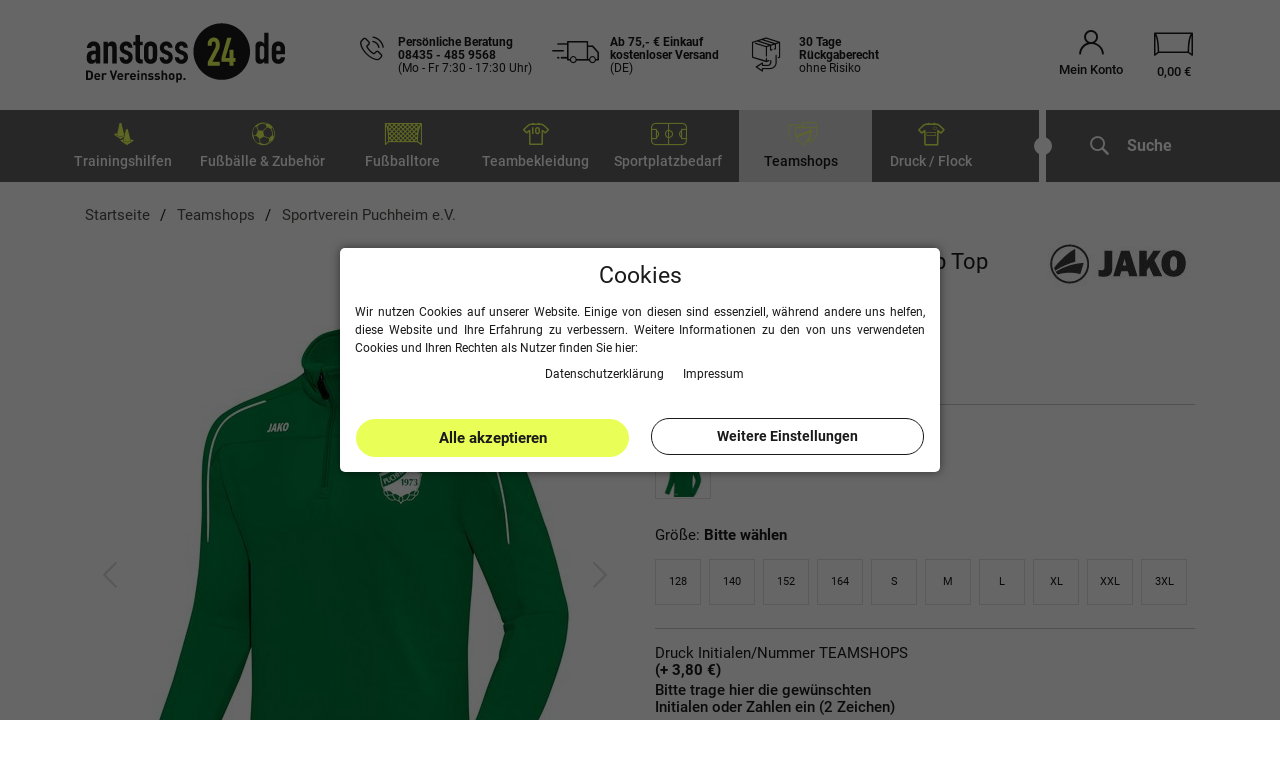

--- FILE ---
content_type: text/html; charset=UTF-8
request_url: https://www.anstoss24.de/en/teamwear/sweats-hoodies/zip-tops/jako-zip-top-classico_11083_152993/
body_size: 49161
content:



 

<!DOCTYPE html>
<html lang="de" prefix="og: http://ogp.me/ns#" id="html-wrap">
    <head>
        <script type="text/javascript">
    (function() {
        var _availableConsents = {"necessary.source":[true,["source"],false],"necessary.consent":[true,[],null],"necessary.consentActiveStatus":[true,["consentActiveStatus","_transaction_ids","cr-freeze"],null],"necessary.externalId":[true,["externalID"],null],"necessary.session":[true,[],null],"necessary.csrf":[true,["XSRF-TOKEN"],null],"necessary.shopbooster_cookie":[true,["plenty_cache"],null],"tracking.googleAnalytics":[false,["_ga","_gid","_gat","_gcl_au","_gat_gtag_UA_30460892_1","_gac_xxx","_ga_S96C0R215B"],false],"tracking.googleAds":[false,["IDE","1P_JAR","AID","ANID","NID","CONSENT","DV","DSID","APISID","HSID","SAPISID","SID","SIDCC","SSID","test_cookie","_gcl_aw","_gcl_dc"],false],"tracking.gtmFacebook":[false,["_fbp"],false],"tracking.gtmMouseflow":[false,[],false],"tracking.gtmBing":[false,["_uetsid","_uetvid"],false],"media.reCaptcha":[false,[],false],"paypal.paypal-cookies":[false,["X-PP-SILOVER","X-PP-L7","tsrc","paypalplus_session_v2"],true],"convenience.languageDetection":[null,[],null]};
        var _allowedCookies = ["plenty_cache","consentActiveStatus","_transaction_ids","cr-freeze","externalID","XSRF-TOKEN","source","plenty-shop-cookie","PluginSetPreview","SID_PLENTY_ADMIN_11897","PreviewCookie"] || [];

        window.ConsentManager = (function() {
            var _consents = (function() {
                var _rawCookie = document.cookie.split(";").filter(function (cookie) {
                    return cookie.trim().indexOf("plenty-shop-cookie=") === 0;
                })[0];

                if (!!_rawCookie) {
                    try {
                        _rawCookie = decodeURIComponent(_rawCookie);
                    } catch (e) {
                        document.cookie = "plenty-shop-cookie= ; expires = Thu, 01 Jan 1970 00:00:00 GMT"
                        return null;
                    }

                    try {
                        return JSON.parse(
                            _rawCookie.trim().substr("plenty-shop-cookie=".length)
                        );
                    } catch (e) {
                        return null;
                    }
                }
                return null;
            })();

            Object.keys(_consents || {}).forEach(function(group) {
                if(typeof _consents[group] === 'object' && _consents[group] !== null)
                {
                    Object.keys(_consents[group] || {}).forEach(function(key) {
                        var groupKey = group + "." + key;
                        if(_consents[group][key] && _availableConsents[groupKey] && _availableConsents[groupKey][1].length) {
                            Array.prototype.push.apply(_allowedCookies, _availableConsents[groupKey][1]);
                        }
                    });
                }
            });

            if(!_consents) {
                Object.keys(_availableConsents || {})
                    .forEach(function(groupKey) {
                        if(_availableConsents[groupKey] && ( _availableConsents[groupKey][0] || _availableConsents[groupKey][2] )) {
                            Array.prototype.push.apply(_allowedCookies, _availableConsents[groupKey][1]);
                        }
                    });
            }

            var _setResponse = function(key, response) {
                _consents = _consents || {};
                if(typeof key === "object" && typeof response === "undefined") {
                    _consents = key;
                    document.dispatchEvent(new CustomEvent("consent-change", {
                        detail: {key: null, value: null, data: key}
                    }));
                    _enableScriptsOnConsent();
                } else {
                    var groupKey = key.split(".")[0];
                    var consentKey = key.split(".")[1];
                    _consents[groupKey] = _consents[groupKey] || {};
                    if(consentKey === "*") {
                        Object.keys(_availableConsents).forEach(function(aKey) {
                            if(aKey.split(".")[0] === groupKey) {
                                _consents[groupKey][aKey.split(".")[1]] = response;
                            }
                        });
                    } else {
                        _consents[groupKey][consentKey] = response;
                    }
                    document.dispatchEvent(new CustomEvent("consent-change", {
                        detail: {key: key, value: response, data: _consents}
                    }));
                    _enableScriptsOnConsent();
                }
                if(!_consents.hasOwnProperty('_id')) {
                    _consents['_id'] = "faaa96f4d8be78217c6de447124866ebb56aa17c";
                }

                Object.keys(_availableConsents).forEach(function(key) {
                    if((_availableConsents[key][1] || []).length > 0) {
                        if(_isConsented(key)) {
                            _availableConsents[key][1].forEach(function(cookie) {
                                if(_allowedCookies.indexOf(cookie) < 0) _allowedCookies.push(cookie);
                            });
                        } else {
                            _allowedCookies = _allowedCookies.filter(function(cookie) {
                                return _availableConsents[key][1].indexOf(cookie) < 0;
                            });
                        }
                    }
                });

                document.cookie = "plenty-shop-cookie=" + JSON.stringify(_consents) + "; path=/; expires=" + _expireDate() + "; secure";
            };
            var _hasResponse = function() {
                return _consents !== null;
            };

            var _expireDate = function() {
                var expireSeconds = 0;
                                    expireSeconds = 8640000;
                                const date = new Date();
                date.setSeconds(date.getSeconds() + expireSeconds);
                const offset = date.getTimezoneOffset() / 60;
                date.setHours(date.getHours() - offset)
                return date.toUTCString();
            }
            var _isConsented = function(key) {
                var groupKey = key.split(".")[0];
                var consentKey = key.split(".")[1];

                if (consentKey === "*") {
                    return Object.keys(_availableConsents).some(function (aKey) {
                        var aGroupKey = aKey.split(".")[0];
                        return aGroupKey === groupKey && _isConsented(aKey);
                    });
                } else {
                    if(!_hasResponse()) {
                        return _availableConsents[key][0] || _availableConsents[key][2];
                    }

                    if(_consents.hasOwnProperty(groupKey) && _consents[groupKey].hasOwnProperty(consentKey))
                    {
                        return !!_consents[groupKey][consentKey];
                    }
                    else {
                        if(!!_availableConsents[key])
                        {
                            return _availableConsents[key][0];
                        }

                        console.warn("Cookie has been blocked due to not being registered: " + key);
                        return false;
                    }
                }
            };
            var _getConsents = function() {
                var _result = {};
                Object.keys(_availableConsents).forEach(function(key) {
                    var groupKey = key.split(".")[0];
                    var consentKey = key.split(".")[1];
                    _result[groupKey] = _result[groupKey] || {};
                    if(consentKey !== "*") {
                        _result[groupKey][consentKey] = _isConsented(key);
                    }
                });
                return _result;
            };
            var _isNecessary = function(key) {
                return _availableConsents.hasOwnProperty(key) && _availableConsents[key][0];
            };
            var _enableScriptsOnConsent = function() {
                var elementsToEnable = document.querySelectorAll("script[data-cookie-consent]");
                Array.prototype.slice.call(elementsToEnable).forEach(function(el) {
                    if(el.dataset && el.dataset.cookieConsent && _isConsented(el.dataset.cookieConsent) && el.type !== "application/javascript") {
                        var newScript = document.createElement("script");
                        if(el.src) {
                            newScript.src = el.src;
                        } else {
                            newScript.textContent = el.textContent;
                        }
                        el.parentNode.replaceChild(newScript, el);
                    }
                });
            };
            window.addEventListener("load", _enableScriptsOnConsent);
                        // Cookie proxy
            (function() {
                var _data = {};
                var _splitCookieString = function(cookiesString) {

                    var _allCookies = cookiesString.split(";");
                    var regex = /[^=]+=[^;]*;?((?:expires|path|domain)=[^;]*;)*/gm;
                    var cookies = [];

                    _allCookies.forEach(function(cookie){
                        if(cookie.trim().indexOf("plenty-shop-cookie=") === 0) {
                            var cookieString = decodeURIComponent(cookiesString);
                            var match;
                            while((match = regex.exec(cookieString)) !== null) {
                                if(match.index === match.lastIndex) {
                                    regex.lastIndex++;
                                }
                                cookies.push(match[0]);
                            }
                        } else if(cookie.length) {
                            cookies.push(cookie);
                        }
                    });

                    return cookies;

                };
                var _parseCookies = function (cookiesString) {
                    return _splitCookieString(cookiesString).map(function(cookieString) {
                        return _parseCookie(cookieString);
                    });
                };
                var _parseCookie = function(cookieString) {
                    var cookie = {
                        name: null,
                        value: null,
                        params: {}
                    };
                    var match = /^([^=]+)=([^;]*);*((?:[^;]*;?)*)$/.exec(cookieString.trim());
                    if(match && match[1]) {
                        cookie.name = match[1];
                        cookie.value = match[2];

                        (match[3] || "").split(";").map(function(param) {
                            return /^([^=]+)=([^;]*);?$/.exec(param.trim());
                        }).filter(function(param) {
                            return !!param;
                        }).forEach(function(param) {
                            cookie.params[param[1]] = param[2];
                        });

                        if(cookie.params && !cookie.params.path) {
                            cookie.params.path = "/";
                        }
                    }

                    return cookie;
                };
                var _isAllowed = function(cookieName) {
                    return _allowedCookies.some(function(allowedCookie) {
                        var match = /^\/(.*)\/([gmiy]*)$/.exec(allowedCookie);
                        return (match && match[1] && (new RegExp(match[1], match[2])).test(cookieName))
                            || allowedCookie === cookieName;
                    });
                };
                var _set = function(cookieString) {
                    var cookie = _parseCookie(cookieString);
                                                                    var domainParts = (window.location.host || window.location.hostname).split(".");
                        if(domainParts[0] === "www") {
                            domainParts.shift();
                            cookie.domain = "." + domainParts.join(".");
                        } else {
                            cookie.domain = (window.location.host || window.location.hostname);
                        }
                                        if(cookie && cookie.name) {
                        if(_isAllowed(cookie.name)) {
                            var cookieValue = cookie.value || "";
                            _data[cookie.name] = cookieValue + Object.keys(cookie.params || {}).map(function(paramKey) {
                                                            var date = new Date(_expireDate());
                                if(paramKey === "expires" && (new Date(cookie.params[paramKey]).getTime()) > date.getTime()) {
                                    return "; expires=" + _expireDate();
                                }
                                                            return "; " + paramKey.trim() + "=" + cookie.params[paramKey].trim();
                            }).join("");
                        } else {
                            _data[cookie.name] = null;
                            console.warn("Cookie has been blocked due to privacy settings: " + cookie.name);
                        }
                        _update();
                    }
                };
                var _get = function() {
                    return Object.keys(_data).filter(function (key) {
                        return !!_data[key];
                    }).map(function (key) {
                        return key + "=" + (_data[key].split(";")[0]);
                    }).join("; ");
                };
                var _update = function() {
                    delete document.cookie;
                    var cookies = _parseCookies(document.cookie);
                    Object.keys(_data).forEach(function(key) {
                        if(!_data[key]) {
                            // unset cookie
                            var domains = (window.location.host || window.location.hostname).split(".");
                            while(domains.length > 1) {
                                document.cookie = key + "=; path=/; expires=Thu, 01 Jan 1970 00:00:01 GMT; domain="+domains.join(".");
                                document.cookie = key + "=; path=/; expires=Thu, 01 Jan 1970 00:00:01 GMT; domain=."+domains.join(".");
                                domains.shift();
                            }
                            document.cookie = key + "=; path=/; expires=Thu, 01 Jan 1970 00:00:01 GMT;";
                            delete _data[key];
                        } else {
                            var existingCookie = cookies.find(function(cookie) { return cookie.name === key; });
                            var parsedData = _parseCookie(key + "=" + _data[key]);
                            if(!existingCookie || existingCookie.value !== parsedData.value) {
                                document.cookie = key + "=" + _data[key];
                            } else {
                                // console.log('No changes to cookie: ' + key);
                            }
                        }
                    });

                    if(!document.__defineGetter__) {
                        Object.defineProperty(document, 'cookie', {
                            get: _get,
                            set: _set
                        });
                    } else {
                        document.__defineGetter__('cookie', _get);
                        document.__defineSetter__('cookie', _set);
                    }
                };

                _splitCookieString(document.cookie).forEach(function(cookie)
                {
                    _set(cookie);
                });

                _update();
            })();
            
            return {
                setResponse: _setResponse,
                hasResponse: _hasResponse,
                isConsented: _isConsented,
                getConsents: _getConsents,
                isNecessary: _isNecessary
            };
        })();
    })();
</script>

       
        <link rel="preload" href="https://cdn02.plentymarkets.com/cmj9dsr9tp66/plugin/123/guardiansbasic/js/main.min.js?v=8718fe7c21de898194e93dfba6d64a79f71827b1" as="script">
        
                <meta charset="utf-8">
<meta http-equiv="X-UA-Compatible" content="IE=edge">
<meta name="viewport" content="width=device-width, initial-scale=1.0, maximum-scale=2.0, minimum-scale=1.0">
<meta name="generator" content="plentymarkets" />
<meta name="google-site-verification" content="8AH5r0XGzis8WD70nv9BT7sqZ1SNGhLIDHkexqakIzw" />
<meta name="google-site-verification" content="dP-WH-o8qK11IynS-S0deSt2nk2Ea_MbM3InU9RTXtM" />
<meta name="facebook-domain-verification" content="nhu0cvodnabdrpfwocmqp2t92diy63" />
<meta name="theme-color" content="#dad9d9"/>
<link rel="manifest" href="https://cdn02.plentymarkets.com/cmj9dsr9tp66/plugin/123/guardiansbasic/documents/manifest.json">
<link rel="icon" type="img/ico" href="https://www.anstoss24.de/tpl/favicon_0.ico">
<link rel="apple-touch-icon" sizes="57x57" href="https://cdn02.plentymarkets.com/cmj9dsr9tp66/frontend/Page/favicons/apple-icon-57x57.png">
<link rel="apple-touch-icon" sizes="60x60" href="https://cdn02.plentymarkets.com/cmj9dsr9tp66/frontend/Page/favicons/apple-icon-60x60.png">
<link rel="apple-touch-icon" sizes="72x72" href="https://cdn02.plentymarkets.com/cmj9dsr9tp66/frontend/Page/favicons/apple-icon-72x72.png">
<link rel="apple-touch-icon" sizes="76x76" href="https://cdn02.plentymarkets.com/cmj9dsr9tp66/frontend/Page/favicons/apple-icon-76x76.png">
<link rel="apple-touch-icon" sizes="114x114" href="https://cdn02.plentymarkets.com/cmj9dsr9tp66/frontend/Page/favicons/apple-icon-114x114.png">
<link rel="apple-touch-icon" sizes="120x120" href="https://cdn02.plentymarkets.com/cmj9dsr9tp66/frontend/Page/favicons/apple-icon-120x120.png">
<link rel="apple-touch-icon" sizes="144x144" href="https://cdn02.plentymarkets.com/cmj9dsr9tp66/frontend/Page/favicons/apple-icon-144x144.png">
<link rel="apple-touch-icon" sizes="152x152" href="https://cdn02.plentymarkets.com/cmj9dsr9tp66/frontend/Page/favicons/apple-icon-152x152.png">
<link rel="apple-touch-icon" sizes="180x180" href="https://cdn02.plentymarkets.com/cmj9dsr9tp66/frontend/Page/favicons/apple-icon-180x180.png">
<link rel="icon" type="image/png" sizes="192x192"  href="https://cdn02.plentymarkets.com/cmj9dsr9tp66/frontend/Page/favicons/android-icon-192x192.png">
<link rel="icon" type="image/png" sizes="32x32" href="https://cdn02.plentymarkets.com/cmj9dsr9tp66/frontend/Page/favicons/favicon-32x32.png">
<link rel="icon" type="image/png" sizes="96x96" href="https://cdn02.plentymarkets.com/cmj9dsr9tp66/frontend/Page/favicons/favicon-96x96.png">
<link rel="icon" type="image/png" sizes="16x16" href="https://cdn02.plentymarkets.com/cmj9dsr9tp66/frontend/Page/favicons/favicon-16x16.png">
 

    <link rel="canonical" href="https://www.anstoss24.de/teambekleidung/sweat-hoodies/ziptops/sportverein-puchheim-e-v-zip-top-classico_11083_152993/">

<link rel="preload" href="https://cdn02.plentymarkets.com/cmj9dsr9tp66/frontend/Fonts/roboto-v20-latin-300.woff2" as="font" type="font/woff2" crossorigin>
<link rel="preload" href="https://cdn02.plentymarkets.com/cmj9dsr9tp66/frontend/Fonts/roboto-v20-latin-regular.woff2" as="font" type="font/woff2" crossorigin>
<link rel="preload" href="https://cdn02.plentymarkets.com/cmj9dsr9tp66/frontend/Fonts/roboto-v20-latin-italic.woff2" as="font" type="font/woff2" crossorigin>
<link rel="preload" href="https://cdn02.plentymarkets.com/cmj9dsr9tp66/frontend/Fonts/roboto-v20-latin-500.woff2" as="font" type="font/woff2" crossorigin>
<link rel="preload" href="https://cdn02.plentymarkets.com/cmj9dsr9tp66/frontend/Fonts/roboto-v20-latin-700.woff2" as="font" type="font/woff2" crossorigin>
<link rel="preload" href="https://cdn02.plentymarkets.com/cmj9dsr9tp66/frontend/Fonts/roboto-v20-latin-500italic.woff2" as="font" type="font/woff2" crossorigin>
<link rel="preload" href="https://cdn02.plentymarkets.com/cmj9dsr9tp66/frontend/Fonts/roboto-v30-latin-900.woff2" as="font" type="font/woff2" crossorigin>
<link rel="preload" href="https://cdn02.plentymarkets.com/cmj9dsr9tp66/frontend/Fonts/roboto-v30-latin-900italic.woff2" as="font" type="font/woff2" crossorigin>
<link rel="preload" href="https://cdn02.plentymarkets.com/cmj9dsr9tp66/frontend/Fonts/montserrat-v25-latin-700.woff2" as="font" type="font/woff2" crossorigin>
<link rel="preload" href="https://cdn02.plentymarkets.com/cmj9dsr9tp66/frontend/Fonts/montserrat-v25-latin-900italic.woff2" as="font" type="font/woff2" crossorigin>
<link rel="preload" href="https://cdn02.plentymarkets.com/cmj9dsr9tp66/frontend/Fonts/Moon/icomoon.ttf?c1r1ee" as="font" type="font/woff2" crossorigin>


<style>
    /* roboto-300 - latin */
@font-face {
  font-family: 'Roboto';
  font-display: fallback;
  font-style: normal;
  font-weight: 300;
  src: url('https://cdn02.plentymarkets.com/cmj9dsr9tp66/frontend/Fonts/roboto-v20-latin-300.eot'); /* IE9 Compat Modes */
  src: local(''),
       url('https://cdn02.plentymarkets.com/cmj9dsr9tp66/frontend/Fonts/roboto-v20-latin-300.eot?#iefix') format('embedded-opentype'), /* IE6-IE8 */
       url('https://cdn02.plentymarkets.com/cmj9dsr9tp66/frontend/Fonts/roboto-v20-latin-300.woff2') format('woff2'), /* Super Modern Browsers */
       url('https://cdn02.plentymarkets.com/cmj9dsr9tp66/frontend/Fonts/roboto-v20-latin-300.woff') format('woff'), /* Modern Browsers */
       url('https://cdn02.plentymarkets.com/cmj9dsr9tp66/frontend/Fonts/roboto-v20-latin-300.ttf') format('truetype'), /* Safari, Android, iOS */
       url('https://cdn02.plentymarkets.com/cmj9dsr9tp66/frontend/Fonts/roboto-v20-latin-300.svg#Roboto') format('svg'); /* Legacy iOS */
}
/* roboto-regular - latin */
@font-face {
  font-family: 'Roboto';
  font-display: fallback;
  font-style: normal;
  font-weight: 400;
  src: url('https://cdn02.plentymarkets.com/cmj9dsr9tp66/frontend/Fonts/roboto-v20-latin-regular.eot'); /* IE9 Compat Modes */
  src: local(''),
       url('https://cdn02.plentymarkets.com/cmj9dsr9tp66/frontend/Fonts/roboto-v20-latin-regular.eot?#iefix') format('embedded-opentype'), /* IE6-IE8 */
       url('https://cdn02.plentymarkets.com/cmj9dsr9tp66/frontend/Fonts/roboto-v20-latin-regular.woff2') format('woff2'), /* Super Modern Browsers */
       url('https://cdn02.plentymarkets.com/cmj9dsr9tp66/frontend/Fonts/roboto-v20-latin-regular.woff') format('woff'), /* Modern Browsers */
       url('https://cdn02.plentymarkets.com/cmj9dsr9tp66/frontend/Fonts/roboto-v20-latin-regular.ttf') format('truetype'), /* Safari, Android, iOS */
       url('https://cdn02.plentymarkets.com/cmj9dsr9tp66/frontend/Fonts/roboto-v20-latin-regular.svg#Roboto') format('svg'); /* Legacy iOS */
}
/* roboto-italic - latin */
@font-face {
  font-family: 'Roboto';
  font-display: fallback;
  font-style: italic;
  font-weight: 400;
  src: url('https://cdn02.plentymarkets.com/cmj9dsr9tp66/frontend/Fonts/roboto-v20-latin-italic.eot'); /* IE9 Compat Modes */
  src: local(''),
       url('https://cdn02.plentymarkets.com/cmj9dsr9tp66/frontend/Fonts/roboto-v20-latin-italic.eot?#iefix') format('embedded-opentype'), /* IE6-IE8 */
       url('https://cdn02.plentymarkets.com/cmj9dsr9tp66/frontend/Fonts/roboto-v20-latin-italic.woff2') format('woff2'), /* Super Modern Browsers */
       url('https://cdn02.plentymarkets.com/cmj9dsr9tp66/frontend/Fonts/roboto-v20-latin-italic.woff') format('woff'), /* Modern Browsers */
       url('https://cdn02.plentymarkets.com/cmj9dsr9tp66/frontend/Fonts/roboto-v20-latin-italic.ttf') format('truetype'), /* Safari, Android, iOS */
       url('https://cdn02.plentymarkets.com/cmj9dsr9tp66/frontend/Fonts/roboto-v20-latin-italic.svg#Roboto') format('svg'); /* Legacy iOS */
}
/* roboto-500 - latin */
@font-face {
  font-family: 'Roboto';
  font-display: fallback;
  font-style: normal;
  font-weight: 500;
  src: url('https://cdn02.plentymarkets.com/cmj9dsr9tp66/frontend/Fonts/roboto-v20-latin-500.eot'); /* IE9 Compat Modes */
  src: local(''),
       url('https://cdn02.plentymarkets.com/cmj9dsr9tp66/frontend/Fonts/roboto-v20-latin-500.eot?#iefix') format('embedded-opentype'), /* IE6-IE8 */
       url('https://cdn02.plentymarkets.com/cmj9dsr9tp66/frontend/Fonts/roboto-v20-latin-500.woff2') format('woff2'), /* Super Modern Browsers */
       url('https://cdn02.plentymarkets.com/cmj9dsr9tp66/frontend/Fonts/roboto-v20-latin-500.woff') format('woff'), /* Modern Browsers */
       url('https://cdn02.plentymarkets.com/cmj9dsr9tp66/frontend/Fonts/roboto-v20-latin-500.ttf') format('truetype'), /* Safari, Android, iOS */
       url('https://cdn02.plentymarkets.com/cmj9dsr9tp66/frontend/Fonts/roboto-v20-latin-500.svg#Roboto') format('svg'); /* Legacy iOS */
}
/* roboto-500italic - latin */
@font-face {
  font-family: 'Roboto';
  font-display: fallback;
  font-style: italic;
  font-weight: 500;
  src: url('https://cdn02.plentymarkets.com/cmj9dsr9tp66/frontend/Fonts/roboto-v20-latin-500italic.eot'); /* IE9 Compat Modes */
  src: local(''),
       url('https://cdn02.plentymarkets.com/cmj9dsr9tp66/frontend/Fonts/roboto-v20-latin-500italic.eot?#iefix') format('embedded-opentype'), /* IE6-IE8 */
       url('https://cdn02.plentymarkets.com/cmj9dsr9tp66/frontend/Fonts/roboto-v20-latin-500italic.woff2') format('woff2'), /* Super Modern Browsers */
       url('https://cdn02.plentymarkets.com/cmj9dsr9tp66/frontend/Fonts/roboto-v20-latin-500italic.woff') format('woff'), /* Modern Browsers */
       url('https://cdn02.plentymarkets.com/cmj9dsr9tp66/frontend/Fonts/roboto-v20-latin-500italic.ttf') format('truetype'), /* Safari, Android, iOS */
       url('https://cdn02.plentymarkets.com/cmj9dsr9tp66/frontend/Fonts/roboto-v20-latin-500italic.svg#Roboto') format('svg'); /* Legacy iOS */
}
/* roboto-700 - latin */
@font-face {
  font-family: 'Roboto';
  font-display: fallback;
  font-style: normal;
  font-weight: 700;
  src: url('https://cdn02.plentymarkets.com/cmj9dsr9tp66/frontend/Fonts/roboto-v20-latin-700.eot'); /* IE9 Compat Modes */
  src: local(''),
       url('https://cdn02.plentymarkets.com/cmj9dsr9tp66/frontend/Fonts/roboto-v20-latin-700.eot?#iefix') format('embedded-opentype'), /* IE6-IE8 */
       url('https://cdn02.plentymarkets.com/cmj9dsr9tp66/frontend/Fonts/roboto-v20-latin-700.woff2') format('woff2'), /* Super Modern Browsers */
       url('https://cdn02.plentymarkets.com/cmj9dsr9tp66/frontend/Fonts/roboto-v20-latin-700.woff') format('woff'), /* Modern Browsers */
       url('https://cdn02.plentymarkets.com/cmj9dsr9tp66/frontend/Fonts/roboto-v20-latin-700.ttf') format('truetype'), /* Safari, Android, iOS */
       url('https://cdn02.plentymarkets.com/cmj9dsr9tp66/frontend/Fonts/roboto-v20-latin-700.svg#Roboto') format('svg'); /* Legacy iOS */
}
/* roboto-900 - latin */
@font-face {
  font-family: 'Roboto';
  font-style: normal;
  font-display: fallback;
  font-weight: 900;
  src: url('https://cdn02.plentymarkets.com/cmj9dsr9tp66/frontend/Fonts/roboto-v30-latin-900.eot'); /* IE9 Compat Modes */
  src: local(''),
       url('https://cdn02.plentymarkets.com/cmj9dsr9tp66/frontend/Fonts/roboto-v30-latin-900.eot?#iefix') format('embedded-opentype'), /* IE6-IE8 */
       url('https://cdn02.plentymarkets.com/cmj9dsr9tp66/frontend/Fonts/roboto-v30-latin-900.woff2') format('woff2'), /* Super Modern Browsers */
       url('https://cdn02.plentymarkets.com/cmj9dsr9tp66/frontend/Fonts/roboto-v30-latin-900.woff') format('woff'), /* Modern Browsers */
       url('https://cdn02.plentymarkets.com/cmj9dsr9tp66/frontend/Fonts/roboto-v30-latin-900.ttf') format('truetype'), /* Safari, Android, iOS */
       url('https://cdn02.plentymarkets.com/cmj9dsr9tp66/frontend/Fonts/roboto-v30-latin-900.svg#Roboto') format('svg'); /* Legacy iOS */
}

/* roboto-900italic - latin */
@font-face {
  font-family: 'Roboto';
  font-display: fallback;
  font-style: italic;
  font-weight: 900;
  src: url('https://cdn02.plentymarkets.com/cmj9dsr9tp66/frontend/Fonts/roboto-v30-latin-900italic.eot'); /* IE9 Compat Modes */
  src: local(''),
       url('https://cdn02.plentymarkets.com/cmj9dsr9tp66/frontend/Fonts/roboto-v30-latin-900italic.eot?#iefix') format('embedded-opentype'), /* IE6-IE8 */
       url('https://cdn02.plentymarkets.com/cmj9dsr9tp66/frontend/Fonts/roboto-v30-latin-900italic.woff2') format('woff2'), /* Super Modern Browsers */
       url('https://cdn02.plentymarkets.com/cmj9dsr9tp66/frontend/Fonts/roboto-v30-latin-900italic.woff') format('woff'), /* Modern Browsers */
       url('https://cdn02.plentymarkets.com/cmj9dsr9tp66/frontend/Fonts/roboto-v30-latin-900italic.ttf') format('truetype'), /* Safari, Android, iOS */
       url('https://cdn02.plentymarkets.com/cmj9dsr9tp66/frontend/Fonts/roboto-v30-latin-900italic.svg#Roboto') format('svg'); /* Legacy iOS */
}
/* montserrat-700 - latin */
@font-face {
  font-display: fallback; /* Check https://developer.mozilla.org/en-US/docs/Web/CSS/@font-face/font-display for other options. */
  font-family: 'Montserrat';
  font-style: normal;
  font-weight: 700;
  src: url('https://cdn02.plentymarkets.com/cmj9dsr9tp66/frontend/Fonts/montserrat-v25-latin-700.eot'); /* IE9 Compat Modes */
  src: url('https://cdn02.plentymarkets.com/cmj9dsr9tp66/frontend/Fonts/montserrat-v25-latin-700.eot?#iefix') format('embedded-opentype'), /* IE6-IE8 */
       url('https://cdn02.plentymarkets.com/cmj9dsr9tp66/frontend/Fonts/montserrat-v25-latin-700.woff2') format('woff2'), /* Super Modern Browsers */
       url('https://cdn02.plentymarkets.com/cmj9dsr9tp66/frontend/Fonts/montserrat-v25-latin-700.woff') format('woff'), /* Modern Browsers */
       url('https://cdn02.plentymarkets.com/cmj9dsr9tp66/frontend/Fonts/Montserrat-Bold.ttf') format('truetype'), /* Safari, Android, iOS */
       url('https://cdn02.plentymarkets.com/cmj9dsr9tp66/frontend/Fonts/montserrat-v25-latin-700.svg#Montserrat') format('svg'); /* Legacy iOS */
}
/* montserrat-900italic - latin */
@font-face {
  font-display: fallback; /* Check https://developer.mozilla.org/en-US/docs/Web/CSS/@font-face/font-display for other options. */
  font-family: 'Montserrat';
  font-style: italic;
  font-weight: 900;
  src: url('https://cdn02.plentymarkets.com/cmj9dsr9tp66/frontend/Fonts/montserrat-v25-latin-900italic.eot'); /* IE9 Compat Modes */
  src: url('https://cdn02.plentymarkets.com/cmj9dsr9tp66/frontend/Fonts/montserrat-v25-latin-900italic.eot?#iefix') format('embedded-opentype'), /* IE6-IE8 */
       url('https://cdn02.plentymarkets.com/cmj9dsr9tp66/frontend/Fonts/montserrat-v25-latin-900italic.woff2') format('woff2'), /* Super Modern Browsers */
       url('https://cdn02.plentymarkets.com/cmj9dsr9tp66/frontend/Fonts/montserrat-v25-latin-900italic.woff') format('woff'), /* Modern Browsers */
       url('https://cdn02.plentymarkets.com/cmj9dsr9tp66/frontend/Fonts/montserrat-v25-latin-900italic.ttf') format('truetype'), /* Safari, Android, iOS */
       url('https://cdn02.plentymarkets.com/cmj9dsr9tp66/frontend/Fonts/montserrat-v25-latin-900italic.svg#Montserrat') format('svg'); /* Legacy iOS */
}
/* montserrat-800italic - latin */
@font-face {
  font-display: fallback; /* Check https://developer.mozilla.org/en-US/docs/Web/CSS/@font-face/font-display for other options. */
  font-family: 'Montserrat';
  font-style: italic;
  font-weight: 800;
  src: url('https://cdn02.plentymarkets.com/cmj9dsr9tp66/frontend/Fonts/montserrat-v26-latin-800italic.eot'); /* IE9 Compat Modes */
  src: url('https://cdn02.plentymarkets.com/cmj9dsr9tp66/frontend/Fonts/montserrat-v26-latin-800italic.eot?#iefix') format('embedded-opentype'), /* IE6-IE8 */
       url('https://cdn02.plentymarkets.com/cmj9dsr9tp66/frontend/Fonts/montserrat-v26-latin-800italic.woff2') format('woff2'), /* Super Modern Browsers */
       url('https://cdn02.plentymarkets.com/cmj9dsr9tp66/frontend/Fonts/montserrat-v26-latin-800italic.woff') format('woff'), /* Modern Browsers */
       url('https://cdn02.plentymarkets.com/cmj9dsr9tp66/frontend/Fonts/montserrat-v26-latin-800italic.ttf') format('truetype'), /* Safari, Android, iOS */
       url('https://cdn02.plentymarkets.com/cmj9dsr9tp66/frontend/Fonts/montserrat-v26-latin-800italic.svg#Montserrat') format('svg'); /* Legacy iOS */
}
@font-face {
    font-family: 'icomoon';
    font-display: fallback;
    src:  url('https://cdn02.plentymarkets.com/cmj9dsr9tp66/frontend/Fonts/Moon/icomoon.eot?c1r1ee');
    src:  url('https://cdn02.plentymarkets.com/cmj9dsr9tp66/frontend/Fonts/Moon/icomoon.eot?c1r1ee#iefix') format('embedded-opentype'),
      url('https://cdn02.plentymarkets.com/cmj9dsr9tp66/frontend/Fonts/Moon/icomoon.ttf?c1r1ee') format('truetype'),
      url('https://cdn02.plentymarkets.com/cmj9dsr9tp66/frontend/Fonts/Moon/icomoon.woff?c1r1ee') format('woff'),
      url('https://cdn02.plentymarkets.com/cmj9dsr9tp66/frontend/Fonts/Moon/icomoon.svg?c1r1ee#icomoon') format('svg');
    font-weight: normal;
    font-style: normal;
}
</style>
                            
<link rel="preload" as="style" href="https://cdn02.plentymarkets.com/cmj9dsr9tp66/plugin/123/guardiansbasic/css/anstoss24-base.min.css?v=8718fe7c21de898194e93dfba6d64a79f71827b1">
<link rel="stylesheet" href="https://cdn02.plentymarkets.com/cmj9dsr9tp66/plugin/123/guardiansbasic/css/anstoss24-base.min.css?v=8718fe7c21de898194e93dfba6d64a79f71827b1">


            

<!-- Extend the existing style with a template -->
            <link rel="stylesheet" href="https://cdn02.plentymarkets.com/cmj9dsr9tp66/plugin/123/blog/css/blog_entrypoint.css?v=111">

                            


<script>

    
    function setCookie(name,value,days) {
        var expires = "";
        if (days) {
            var date = new Date();
            date.setTime(date.getTime() + (days*24*60*60*1000));
            expires = "; expires=" + date.toUTCString();
        }
        document.cookie = name + "=" + (value || "")  + expires + "; path=/";
    }
    function getCookie(name) {
        var nameEQ = name + "=";
        var ca = document.cookie.split(';');
        for (var i = 0; i < ca.length; i++) {
            var c = ca[i];
            while (c.charAt(0) == ' ') c = c.substring(1, c.length);
            if (c.indexOf(nameEQ) == 0) return c.substring(nameEQ.length, c.length);
        }
        return null;
    }

    if (getCookie("externalID") == null) {
        setCookie("externalID",  '696ad8a2037a1' + Math.random(), 100);
    }

    let consentActiveStatus = [{"googleanalytics":"false","googleads":"false","facebookpixel":"false","bingads":"false","pinterest":"false","adcell":"false","econda":"false","channelpilot":"false","sendinblue":"false","hotjar":"false","moebelde":"false","intelligentreach":"false","clarity":"false","awin":"false","belboon":"false"}];
    setCookie("consentActiveStatus",JSON.stringify(consentActiveStatus),100);

    function normalizeString(a) {
        return a.replace(/[^\w\s]/gi, '');
    }

    function convertAttributesToText(attributes){
        var variantText = '';

        if(attributes.length){
            for(let i = 0; i < attributes.length ; i++){
                variantText+= attributes[i]["value"]["names"]["name"];
                if(i !== (attributes.length-1)){
                    variantText+= ", ";
                }
            }
        }
        return variantText;
    }

    function sendProductListClick(position, products) {
        var payload = {
            'ecommerce': {
                'currencyCode': '',
                'click': {
                    'actionField': {'list': ''},
                    'products': new Array(products[position])
                }
            },
            'ga4Event': 'select_item',
            'nonInteractionHit': false,
            'event': 'ecommerceEvent',
            'eventCategory': 'E-Commerce',
            'eventAction': 'Produktklick',
            'eventLabel': '',
            'eventValue': undefined
        };
        dataLayer.push(payload);    }

    function capiCall(payload){
                var xhr = new XMLHttpRequest();
        xhr.open("POST", "/rest/gtm/capi/", true);
        xhr.setRequestHeader('Content-Type', 'application/json');
        xhr.send(JSON.stringify(payload));
            }

    window.dataLayer = window.dataLayer || [];
    function gtag() { window.dataLayer.push(arguments);}
    let plentyShopCookie = getCookie("plenty-shop-cookie");
    plentyShopCookie = (typeof plentyShopCookie === "undefined") ? '' : JSON.parse(decodeURIComponent(plentyShopCookie));
    

    
        if(plentyShopCookie) {
            let hasConsentedToMicrosoftAds = false;
            let microsoftConsentObject = {};

            
            if (hasConsentedToMicrosoftAds) {
                microsoftConsentObject = {
                    ad_storage: 'granted'
                };

                window.uetq = window.uetq || [];
                window.uetq.push('consent', 'default', microsoftConsentObject);
            }
        }
    
                if (plentyShopCookie) {
                let hasConsentedToAds = false;
                let hasConsentedToAnalytics = false;
                let basicConsentObject = {};

                
                
                if (hasConsentedToAds || hasConsentedToAnalytics) {
                    basicConsentObject = {
                        ad_storage: 'granted',
                        ad_user_data: 'granted',
                        ad_personalization: 'granted',
                        analytics_storage: 'granted'
                    };

                    gtag('consent', 'default', basicConsentObject);
                }
            }
    

    document.addEventListener("consent-change", function (e){

        
        var consentIntervall = setInterval(function(){

                            let hasConsentedToAds = false;
                let hasConsentedToAnalytics = false;
                let basicConsentObject = {};

                
                

                if (hasConsentedToAds || hasConsentedToAnalytics) {
                    basicConsentObject = {
                        ad_storage: 'granted',
                        ad_user_data: 'granted',
                        ad_personalization: 'granted',
                        analytics_storage: 'granted'
                    };

                    gtag('consent', 'update', basicConsentObject);
                }

            
            
                let hasConsentedToMicrosoftAds = false;
                let basicMicrosoftConsentObject = {};

                
                if (hasConsentedToMicrosoftAds) {
                    basicMicrosoftConsentObject = {
                        ad_storage: 'granted'
                    };

                    window.uetq = window.uetq || [];
                    window.uetq.push('consent', 'update', basicMicrosoftConsentObject);
                }

            
            var payload = {
                'event': 'consentChanged'
            };
            dataLayer.push(payload);
            clearInterval(consentIntervall);
        }, 200);
    });
</script>


            

            
                        

    
    
    
    
    

        <meta name="robots" content="ALL">
    <meta name="description" content="JAKO Zip Top Classico ✪
Hier günstig bestellen ✓ Versandkostenfrei ab 75,00€ ✓ Große Auswahl an Zip Tops &amp;amp; Trainigspullis ✓ Shop mit TOP Bewertungen ✓">
    <meta name="keywords" content="JAKO Zip Top Classico, Trainingspulli, Sport Zip Top, Fußball Zipper, Fußball Trainingsbekleidung, Sport Zip Top">
<meta property="og:title" content="Sportverein Puchheim e.V. Zip Top Classico"/>
<meta property="og:type" content="article"/>
<meta property="og:url" content="https://www.anstoss24.de/teambekleidung/sweat-hoodies/ziptops/sportverein-puchheim-e-v-zip-top-classico_11083_152993/"/>
<meta property="og:image" content="https://cdn02.plentymarkets.com/cmj9dsr9tp66/item/images/11083/full/Sportverein-Puchheim-e-V--Zip-Top-Classico--11083.jpg"/>

<script type="application/ld+json">
            {
                "@context"      : "http://schema.org/",
                "@type"         : "Product",
                "@id"           : "152993",
                "name"          : "Sportverein Puchheim e.V. Zip Top Classico",
                "category"      : "Sportverein Puchheim e.V.",
                "releaseDate"   : "2017-02-01T00:00:00+01:00",
                "image"         : "https://cdn02.plentymarkets.com/cmj9dsr9tp66/item/images/11083/preview/Sportverein-Puchheim-e-V--Zip-Top-Classico--11083.jpg",
                "identifier"    : "152993",
                "description"   : "Das Zip Top aus der Reihe Classico mit 1/4 Front-Reißverschluss und Zippergarage wird aus 100% Polyester produziert. Somit ist es optimal für den Trainingsbereich brauchbar, was auch das Performance Label auf den Ärmeln unterstreicht. Die elastische Bindung am Top- und Ärmelabschluss versichern eine gute Passform, kein Verrutschen während dem Training&amp;nbsp;und garantieren auch&amp;nbsp;gleichzeitig&amp;nbsp;ein angenehmes Tragegefühl.&amp;nbsp; Erhältlich in 6 verschiedenen Farben und in den Größen 128 - 3XL. Im Überblick 1/4 Front-Reißverschluss Top- und Ärmelabschluss mit elastischer Binding Zippergarage Größe 128 - 3xl und 6 verschiedene Farben 100 % Polyester",
                "disambiguatingDescription" : "",
                "manufacturer"  : {
                    "@type"         : "Organization",
                    "name"          : "JAKO"
                },
                "offers": {
                    "@type"         : "Offer",
                    "priceCurrency" : "EUR",
                    "price"         : "32.99",
                                        "availability"  : "http://schema.org/InStock",
                    "itemCondition" : "https://schema.org/NewCondition",
                    "serialNumber"  : "as-38277"
                },
                "depth": {
                    "@type"         : "QuantitativeValue",
                    "value"         : "0"
                },
                "width": {
                    "@type"         : "QuantitativeValue",
                    "value"         : "0"
                },
                "height": {
                    "@type"         : "QuantitativeValue",
                    "value"         : "0"
                },
                "weight": {
                    "@type"         : "QuantitativeValue",
                    "value"         : "100"
                }
                            }
        </script>

<title>Sportverein Puchheim e.V. Zip Top Classico</title>
  
        <style>
        	[data-original-title="Einstellungen ändern"] i{
				color: #fff !important;
        	}
        	.history-pagination .pagination .page-item.active a{
        		color: #fff;
        	}
        	@media (min-width: 576px) {
	        	[data-original-title="Einstellungen ändern"]{
					min-width: 200px;
	        	}
        	}
        	
                .basket-prev-wrap .amzPayButton {
                    margin: 0;
                }
                .basket #ppButton{
                    position: relative;
                    text-align: center;
                    margin: 15px;
                }
                .basket #ppButton:before{
                    content: '- oder -';
                    display: block;
                    margin-bottom: 15px;
                    font-weight: 600;
                    font-size: 18px;
                }
        </style>
        <link rel="preconnect" href="https://cdn02.plentymarkets.com">
        <link rel="dns-prefetch" href="https://cdn02.plentymarkets.com">
        
                     <script>        let isSignUp = false;        document.addEventListener("onSignUpSuccess", function (e) {                        isSignUp = true;            localStorage.setItem("signupTime", new Date().getTime());        });        document.addEventListener("onSetUserData", function (e) {                        if (e.detail.oldState.user.userData == null && e.detail.newState.user.userData !== null) {                let lastSignUpTime = localStorage.getItem("signupTime");                let timeDiff = new Date().getTime() - lastSignUpTime;                let is24HoursPassed = timeDiff > 24 * 60 * 60 * 1000;                if (isSignUp || is24HoursPassed) {                                        var payload = {                        'event': isSignUp ? 'sign_up' : 'login',                        'user_id': e.detail.newState.user.userData.id,                        'pageType': 'tpl.item'                    };                    dataLayer.push(payload);                                        isSignUp = false;                }            }        });        document.addEventListener("onSetComponent", function (e) {            console.log(e.detail);            if(e.detail.payload.component === "basket-preview"){                var payload = {                    'event': 'funnel_event',                    'action': 'OPEN_BASKET_PREVIEW',                };                dataLayer.push(payload);                            }        });        document.addEventListener("onSetCouponCode", function (e) {            console.log(e.detail);            if(e.detail.payload !== null){                var payload = {                    'event': 'funnel_event',                    'action': 'COUPON_CODE_ADDED',                    'couponCode': e.detail.payload                };                dataLayer.push(payload);                            }        });                var payload ={            'event': 'facebookEvent',            'event_id': '696ad8a204222' + Math.random(),            'facebookEventName': 'PageView'        };        dataLayer.push(payload);        capiCall(payload);                document.addEventListener("onAddWishListId", function (e) {            var payload = {                'event': 'AddToWishlist',                'event_id': '696ad8a204222' + Math.random(),                'ga4Event': 'add_to_wishlist',                'content_name': 'Artikeldetailseite',                'content_category': '',                'content_type': 'product',                'content_ids': e.detail.payload,                'contents': '',                'currency': 'EUR',                'value': '0.01'            };            dataLayer.push(payload);                    });        document.addEventListener("onSetWishListItems", function (e) {            console.log(e.detail.payload);            if (typeof e.detail.payload !== 'undefined') {                var products = [];                var idList = [];                var contents = [];                e.detail.payload.forEach(function (item, index) {                    products.push({                        id: item.data.item.id + '',                        name: item.data.texts.name1,                        price: item.data.prices.default.price.value + '',                        brand: item.data.item.manufacturer.externalName,                        category: 'Teamshops\/Sportverein\u0020Puchheim\u0020e.V.',                        variant: convertAttributesToText(item.data.attributes),                        position: index,                        list: 'Wunschliste'                    });                    contents.push({                        id: item.data.item.id,                        quantity: 1,                        item_price: item.data.prices.default.price.value                    });                    idList.push(item.id);                });                var payload = {                    'ecommerce': {                        'currencyCode': 'EUR',                        'impressions': products                    },                    'google_tag_params': {                        'ecomm_prodid': idList,                        'ecomm_pagetype': 'other',                        'ecomm_category': 'Wunschliste',                    },                    'content_ids': idList,                    'content_name': 'Wunschliste',                    'content_type': 'product',                    'contents': contents,                    'currency': 'EUR',                    'value': '0.01',                    'event': 'ecommerceEvent',                    'event_id': '696ad8a204222' + Math.random(),                    'ga4Event': 'view_item_list',                    'eventCategory': 'E-Commerce',                    'eventAction': 'Produktimpression',                    'eventLabel': 'Artikeldetailseite',                    'eventValue': undefined                };                dataLayer.push(payload);                capiCall(payload);            }        });        document.addEventListener("onContactFormSend", function (e) {            var payload ={                'event': 'facebookEvent',                'event_id': '696ad8a204222' + Math.random(),                'facebookEventName': 'Contact',                'currency': 'EUR',                'value': '0.01'            };            dataLayer.push(payload);            capiCall(payload);        });        document.addEventListener("onSetVariationOrderProperty", function (e) {            var payload = {                'event': 'facebookEvent',                'facebookEventName': 'CustomizeProduct',                'event_id': '696ad8a204222' + Math.random(),                'currency': 'EUR',                'value': '0.01'            };            dataLayer.push(payload);            capiCall(payload);        });        document.addEventListener("onAddBasketItem", function (e) {                        var payload = {                'ecommerce': {                    'currencyCode': 'EUR',                    'add': {                        'actionField':                            {'list': 'Artikeldetailseite'},                        'products': [{                            'id': e.detail.payload[0].variationId + '',                            'quantity': e.detail.payload[0].quantity,                            'price': e.detail.payload[0].price+'',                            'variant': convertAttributesToText(e.detail.payload[0].variation.data.attributes),                            'name': e.detail.payload[0].variation.data.texts.name1,                            'brand': e.detail.payload[0].variation.data.item.manufacturer.externalName,                            'category': 'Teamshops\/Sportverein\u0020Puchheim\u0020e.V.'                                                    }]                    }                },                'content_name': 'Artikeldetailseite',                'content_type': 'product',                'content_ids': e.detail.payload[0].variationId,                'contents': [{                    'id': e.detail.payload[0].variationId,                    'quantity': e.detail.payload[0].quantity,                    'item_price': e.detail.payload[0].price                }],                'currency': 'EUR',                'value': '0.01',                'addCartValue':e.detail.payload[0].price+'',                'addCartQty': e.detail.payload[0].quantity,                'addCartId':e.detail.payload[0].variationId + '',                'addCartVariant': convertAttributesToText(e.detail.payload[0].variation.data.attributes),                'addCartName': e.detail.payload[0].variation.data.texts.name1,                'addCartBrand': e.detail.payload[0].variation.data.item.manufacturer.externalName,                'addCartCategory': 'Teamshops\/Sportverein\u0020Puchheim\u0020e.V.',                'addCartImage': e.detail.payload[0].variation.data.images.all[0].url,                'addCartItemLink': "https://www.anstoss24.de/a-" + e.detail.payload[0].variation.data.item.id,                'nonInteractionHit': false,                'event': 'ecommerceEvent',                'event_id': '696ad8a204222' + Math.random(),                'ga4Event': 'add_to_cart',                'eventCategory': 'E-Commerce',                'eventAction': 'addToCart',                'eventLabel': undefined,                'eventValue': undefined            };            dataLayer.push(payload);            capiCall(payload);        }, false);        document.addEventListener("onRemoveBasketItem", function (e) {            changeQty('remove', e);        });        document.addEventListener("onUpdateBasketItemQuantity",function (e) {            function isCurrentItem(item) {                return item.id == e.detail.payload.id;            }            currentBasketItem = e.detail.oldState.basket.items.find(isCurrentItem);            var origQty = currentBasketItem.quantity;            var newQty = e.detail.payload.quantity;            var qtyDiff = newQty - origQty;            if (qtyDiff > 0) {                changeQty("add", e, qtyDiff);            }            else{                changeQty("remove", e, qtyDiff *= -1);            }        });        document.addEventListener("onUpdateBasketItem", function (e) {            function isCurrentItem(item) {                return item.id == e.detail.payload.id;            }            currentBasketItem = e.detail.oldState.basket.items.find(isCurrentItem);            var origQty = currentBasketItem.quantity;            var newQty = e.detail.payload.quantity;            var qtyDiff = newQty - origQty;            if (qtyDiff > 0) {                changeQty("add", e, qtyDiff);            }        });        function changeQty(action, e, qty = e.detail.quantity) {            var currentBasketItem;            if (e.type === "onRemoveBasketItem") {                function isCurrentItem(item) {                    return item.id == e.detail.payload;                }                currentBasketItem = e.detail.oldState.basket.items.find(isCurrentItem);                qty = currentBasketItem.quantity;            } else {                function isCurrentItem(item) {                    return item.variationId == e.detail.payload.variationId;                }                currentBasketItem = e.detail.newState.basket.items.find(isCurrentItem);            }                        var payload = {                'ecommerce': {                    'currencyCode': 'EUR',                    [action]: {                        'products': [{                            'name': currentBasketItem.variation.data.texts.name1,                            'id': currentBasketItem.variationId + '',                            'price': currentBasketItem.price + '',                            'variant': convertAttributesToText(currentBasketItem.variation.data.attributes),                            'brand': currentBasketItem.variation.data.item.manufacturer.externalName,                            'category': 'Teamshops\/Sportverein\u0020Puchheim\u0020e.V.',                            'quantity': qty                                                      }]                    }                },                'content_name': 'Warenkorbvorschau',                'content_type': 'product',                'content_ids': currentBasketItem.variationId,                'contents': [{                    'id': currentBasketItem.variationId,                    'quantity': qty,                    'item_price': currentBasketItem.price                }],                'currency': 'EUR',                'value': '0.01',                'addCartValue':currentBasketItem.price+'',                'addCartQty': currentBasketItem.quantity,                'addCartId':currentBasketItem.variationId + '',                'addCartVariant': convertAttributesToText(currentBasketItem.variation.data.attributes),                'addCartName': currentBasketItem.variation.data.texts.name1,                'addCartBrand': currentBasketItem.variation.data.item.manufacturer.externalName,                'addCartCategory': 'Teamshops\/Sportverein\u0020Puchheim\u0020e.V.',                'addCartImage':  currentBasketItem.variation.data.images.all[0].url,                'addCartItemLink': "https://www.anstoss24.de/a-" +  currentBasketItem.variation.data.item.id,                'nonInteractionHit': false,                'event': 'ecommerceEvent',                'event_id': '696ad8a204222' + Math.random(),                'eventCategory': 'E-Commerce',                'ga4Event' : action + (action === 'add' ? '_to': '_from') + '_cart',                'eventAction': action + 'FromCart',                'eventLabel': undefined,                'eventValue': undefined            };            dataLayer.push(payload);            if(action === "add"){                capiCall(payload);            }        }    </script><script>    var payload ={        'ecommerce': {            'currencyCode': 'EUR',            'detail': {                                'products': [{                    'id': '152993',                    'name': 'Sportverein\u0020Puchheim\u0020e.V.\u0020Zip\u0020Top\u0020Classico\n',                    'price': '32.99',                    'brand': 'JAKO',                    'category': 'Teamshops\/Sportverein\u0020Puchheim\u0020e.V.',                    'variant': 'S, sportgrün'                }]            }        },        'google_tag_params': {            'ecomm_prodid': '152993',            'ecomm_pagetype': 'product',            'ecomm_totalvalue': '32.99',            'ecomm_category': 'Teamshops\/Sportverein\u0020Puchheim\u0020e.V.'        },        'content_ids': 152993,        'content_name': 'Sportverein\u0020Puchheim\u0020e.V.\u0020Zip\u0020Top\u0020Classico\n',        'content_type': 'product',        'contents': [{            'id': '152993',            'quantity': 1,            'item_price': 32.99        }],        'currency': 'EUR',        'categoryId': 295,        'value': '0.01',        'event': 'ecommerceEvent',        'event_id': '696ad8a204222' + Math.random(),        'ga4Event' : 'view_item',        'eventCategory': 'E-Commerce',        'eventAction': 'Produktdetailseite',        'eventLabel': undefined,        'eventValue': undefined    };    dataLayer.push(payload);    capiCall(payload);        document.addEventListener("onVariationChanged", function (e) {            var payload = {                'event': 'facebookEvent',                'facebookEventName': 'CustomizeProduct',                'event_id': '696ad8a204222' + Math.random(),                'currency': 'EUR',                'value': '0.01'            };            dataLayer.push(payload);            capiCall(payload);        var payload = {            'ecommerce': {                'currencyCode': 'EUR',                'detail': {                    'products': [{                        'id': e.detail.documents[0].id + '',                        'name': e.detail.documents[0].data.texts.name1,                        'price': e.detail.documents[0].data.prices.default.price.value + '',                        'brand': e.detail.documents[0].data.item.manufacturer.externalName + '',                        'category': 'Teamshops\/Sportverein\u0020Puchheim\u0020e.V.',                        'variant': convertAttributesToText(e.detail.documents[0].data.attributes)                    }]                }            },            'google_tag_params': {                'ecomm_prodid': e.detail.documents[0].id,                'ecomm_pagetype': 'product',                'ecomm_totalvalue': e.detail.documents[0].data.prices.default.price.value,                'ecomm_category': 'Teamshops\/Sportverein\u0020Puchheim\u0020e.V.'            },            'content_ids': e.detail.documents[0].id,            'content_name': e.detail.documents[0].data.texts.name1,            'content_type': 'product',            'currency': 'EUR',            'value': '0.01',            'event': 'ecommerceEvent',            'event_id': '696ad8a204222' + Math.random(),            'ga4Event' : 'view_item',            'nonInteractionHit': false,            'eventCategory': 'E-Commerce',            'eventAction': 'Produktdetailseite',            'eventLabel': undefined,            'eventValue': undefined        };        dataLayer.push(payload);        capiCall(payload);    }, false);</script><!-- Google Tag Manager --><script >        (function (w, d, s, l, i) {            w[l] = w[l] || [];            w[l].push({                'gtm.start':                    new Date().getTime(), event: 'gtm.js'            });            var f = d.getElementsByTagName(s)[0],                j = d.createElement(s), dl = l != 'dataLayer' ? '&l=' + l : '';            j.async = true;            j.src =                'https://www.googletagmanager.com/gtm.js?id=' + i + dl;            f.parentNode.insertBefore(j, f);        })(window, document, 'script', 'dataLayer', 'GTM-T9NC72Q');</script><!-- End Google Tag Manager -->
                    <style>
    #paypal_loading_screen {
        display: none;
        position: fixed;
        z-index: 2147483640;
        top: 0;
        left: 0;
        width: 100%;
        height: 100%;
        overflow: hidden;

        transform: translate3d(0, 0, 0);

        background-color: black;
        background-color: rgba(0, 0, 0, 0.8);
        background: radial-gradient(ellipse closest-corner, rgba(0,0,0,0.6) 1%, rgba(0,0,0,0.8) 100%);

        color: #fff;
    }

    #paypal_loading_screen .paypal-checkout-modal {
        font-family: "HelveticaNeue", "HelveticaNeue-Light", "Helvetica Neue Light", helvetica, arial, sans-serif;
        font-size: 14px;
        text-align: center;

        box-sizing: border-box;
        max-width: 350px;
        top: 50%;
        left: 50%;
        position: absolute;
        transform: translateX(-50%) translateY(-50%);
        cursor: pointer;
        text-align: center;
    }

    #paypal_loading_screen.paypal-overlay-loading .paypal-checkout-message, #paypal_loading_screen.paypal-overlay-loading .paypal-checkout-continue {
        display: none;
    }

    .paypal-checkout-loader {
        display: none;
    }

    #paypal_loading_screen.paypal-overlay-loading .paypal-checkout-loader {
        display: block;
    }

    #paypal_loading_screen .paypal-checkout-modal .paypal-checkout-logo {
        cursor: pointer;
        margin-bottom: 30px;
        display: inline-block;
    }

    #paypal_loading_screen .paypal-checkout-modal .paypal-checkout-logo img {
        height: 36px;
    }

    #paypal_loading_screen .paypal-checkout-modal .paypal-checkout-logo img.paypal-checkout-logo-pp {
        margin-right: 10px;
    }

    #paypal_loading_screen .paypal-checkout-modal .paypal-checkout-message {
        font-size: 15px;
        line-height: 1.5;
        padding: 10px 0;
    }

    #paypal_loading_screen.paypal-overlay-context-iframe .paypal-checkout-message, #paypal_loading_screen.paypal-overlay-context-iframe .paypal-checkout-continue {
        display: none;
    }

    .paypal-spinner {
        height: 30px;
        width: 30px;
        display: inline-block;
        box-sizing: content-box;
        opacity: 1;
        filter: alpha(opacity=100);
        animation: rotation .7s infinite linear;
        border-left: 8px solid rgba(0, 0, 0, .2);
        border-right: 8px solid rgba(0, 0, 0, .2);
        border-bottom: 8px solid rgba(0, 0, 0, .2);
        border-top: 8px solid #fff;
        border-radius: 100%
    }

    .paypalSmartButtons div {
        margin-left: 10px;
        margin-right: 10px;
    }
</style>                    <link rel="stylesheet" href="https://cdn02.plentymarkets.com/cmj9dsr9tp66/plugin/123/feedback/css/main.css" media="none" onload="if(media!='all')media='all'">
<noscript><link rel="stylesheet" href="https://cdn02.plentymarkets.com/cmj9dsr9tp66/plugin/123/feedback/css/main.css"></noscript>


        
                                                
            </head>
    <body class="hold-transition cat-" >
        
        
    
        <div id="vue-app" class="main" data-eg-handler="initShopData" data-eg-event="load">
                        
                        <header class="main-header" id="page-header"><div class="eg-backdrop eg-backdrop-basket-prev transition" data-eg-handler="closeBackdrop" data-eg-event="click touchend"></div><div class="toptopnav d-lg-none"><div class="top-header-usp text-center"><ul class="d-flex w-100 list-unstyled m-0 justify-content-between"><li class="active-point"><span class="icon-delieverytruck d-inline-block mr-2"></span> Ab 75,- € Einkauf<br /> kostenloser Versand <span>(DE)</span></li><li><span class="icon-return d-inline-block mr-2"></span> 30 Tage<br /> Rückgaberecht <span>ohne Risiko</span></li></ul></div></div><div class="header-wrap"><div class="container"><div class="row align-items-center"><div class="col-4 col-sm-4 col-lg-3 col-xlg-3 col-xxlg-2 no-pad-right"><a href="/" title="anstoss24.de" class="company-logo"><img src="https://cdn02.plentymarkets.com/cmj9dsr9tp66/frontend/Homepage/anstoss24.svg" alt="anstoss24" /></a></div><div class="col-sm-6 col-lg-5 col-xl-6 col-xlg-5 col-xxlg-7 d-none d-lg-block"><div class="d-flex justify-content-center align-item-center"><div class="head-usp-icon uspico-1 usp-ico-first d-none d-xl-block"><span class="icon-phone"></span><span><a href="tel:084354859568" title="Rufen Sie uns unter 08435 - 485 9568 an">
                                    Persönliche Beratung<br /> 08435 - 485 9568 <span>(Mo - Fr 7:30 - 17:30 Uhr)</span></a></span></div><div class="head-usp-icon uspico-2"><span class="icon-delieverytruck"></span><span><a href="/faq/versand/" title="Versandkosten">
                                    Ab 75,- € Einkauf<br /> kostenloser Versand <span>(DE)</span></a></span></div><div class="head-usp-icon uspico-3 mr-0"><span class="icon-return"></span><span><a href="/faq/retoure/" title="Retoure">
                                30 Tage<br /> Rückgaberecht <span>ohne Risiko</span></a></span></div></div></div><div class="col-8 col-sm-8 col-md-8 col-lg-4 col-xl-3 col-xlg-4 col-xxlg-3"><div class="d-flex justify-content-between justify-content-lg-end align-items-center"><button data-eg-event="click" data-eg-handler="tgClass" data-eg-param="html,menu-open" class="d-lg-none btn-mobile-nav" aria-label="Menü öffnen"><span class="icon-menu1"></span><span class="mobile-btn-txt">Menü</span></button><button class="d-lg-none btn-mobile-nav" data-eg-event="click" data-eg-param="html,search-open" data-eg-handler="tgClass" aria-label="Suche öffnen"><span class="icon-search-1"></span><span class="mobile-btn-txt">Suche</span></button><button data-eg-handler="modalContent" data-eg-event="click" data-eg-href="/de/loginPreview/" data-eg-title="Anmelden" class="btn-unstyled btn-login-open btn-mobile-nav " aria-label="Mein Konto öffnen"><span class="icon-user"></span><span class="d-none d-sm-block d-lg-block d-xxl-inline-block mobile-btn-txt"><span class="loggedInName">
                                    Mein Konto
                                </span></span></button><div data-eg-handler="initBasketPreview" data-eg-event="load" class="btn-unstyled btn-basket-open btn-mobile-nav" data-eg-basket-quantity="0"><div class="bsk-relative"><span class="basket-splash"><span class="icon-soccer-star transition"></span></span><span class="basket-goal-wrap"><span class="icon-ball" data-eg-ball-count="1"></span><span class="icon-ball" data-eg-ball-count="2"></span><span class="icon-ball" data-eg-ball-count="3"></span><span class="icon-ball" data-eg-ball-count="4"></span><span class="icon-ball" data-eg-ball-count="5"></span><span class="icon-goal"></span></span></div><span class="mobile-btn-txt d-sm-block d-lg-block d-xxl-inline-block"><span data-basket-sum  class="d-none d-sm-inline-block" v-basket-item-sum="$store.state.basket.data.itemSum">0,00&nbsp;€</span></span><div class="basket-prev-small"><div class="basket-prev-small-inner"><div class="basket-prev-small-head d-none d-md-block">
                                        Warenkorb
                                    </div><div class="basket-prev-small-data"><div class="loading-basket-prev-wrap"><div><span class="icon-ball loader-basket"></span></div><div class="text-center">Lädt..Bitte warten</div></div></div></div></div></div></div></div></div></div></div><nav class="d-print-none"><div class="container"><div class="row"><div class="col-lg-10 col-static"><div class="top-menu-wrapper" data-eg-event="click" data-eg-target="[data-eg-open-ddown]"><div class="basket-prev-title clearfix modal-header d-lg-none"><span class="modal-title">Kategorien</span><button class="basket-prev-close close" data-eg-handler="tgClass" data-eg-param="html,menu-open" data-eg-event="click" aria-label="Close"><span aria-hidden="true">×</span></button></div><ul class="top-menu" data-eg-event="click" data-eg-target="[data-eg-back-ddown]"><li class="eg-ddown cat-26"><a href="/trainingshilfen/" title="Trainingshilfen"><span class="icon-cones"></span><span class="nav-cat-name">Trainingshilfen</span><span class="d-lg-none open-ddown" data-eg-open-ddown data-eg-handler="ddownOpen"></span></a><div class="ddown-wrap transition"><button class="hidden-lg-up back-ddown" data-eg-back-ddown  data-eg-handler="ddownBack" aria-label="Menü zurück">
                           &laquo;&nbsp;Zurück
                        </button><div class="container scrollable-nav"><div class="row align-items-center"><div class="col-lg-7"><ul class="cccount scrollable-nav cat-26"><li class="d-lg-none"><a title="Alle anzeigen" class="menuShowAll">
                        Alle &quot;Trainingshilfen&quot; anzeigen &raquo;
                    </a></li><li class="cat-27 level2"><a href="/trainingshilfen/taktiktafeln/" title="Taktiktafeln"><span>Taktiktafeln</span></a></li><li class="cat-183 level2"><a href="/trainingshilfen/leibchen/" title="Leibchen"><span>Leibchen</span></a></li><li class="cat-184 level2"><a href="/trainingshilfen/huetchen-markierung/" title="Hütchen"><span>Hütchen</span></a></li><li class="cat-185 level2"><a href="/trainingshilfen/koordination/" title="Koordination"><span>Koordination</span></a></li><li class="cat-186 level2"><a href="/trainingshilfen/kraft-schnelligkeit/" title="Kraft / Schnelligkeit"><span>Kraft / Schnelligkeit</span></a></li><li class="cat-187 level2"><a href="/trainingshilfen/technik/" title="Technik"><span>Technik</span></a></li><li class="cat-188 level2"><a href="/trainingshilfen/sets/" title="Sets"><span>Sets</span></a></li></ul></div><div class="col-lg-5 col-with-img"><div class="nav-img"><p><a href="/trainingshilfen/" title="Leibchen"><img alt="ELF Sports Leibchen" class="img-fluid eg-lozad" data-src="/documents/category/26/Leibchen-New.jpg" /></a></p></div></div></div></div></div></li><li class="eg-ddown cat-18"><a href="/fussbaelle-trainingsbaelle-zubehoer/" title="Fußbälle &amp; Zubehör"><span class="icon-ball"></span><span class="nav-cat-name">Fußbälle &amp; Zubehör</span><span class="d-lg-none open-ddown" data-eg-open-ddown data-eg-handler="ddownOpen"></span></a><div class="ddown-wrap transition"><button class="hidden-lg-up back-ddown" data-eg-back-ddown  data-eg-handler="ddownBack" aria-label="Menü zurück">
                           &laquo;&nbsp;Zurück
                        </button><div class="container scrollable-nav"><div class="row align-items-center"><div class="col-lg-7"><ul class="cccount scrollable-nav cat-18"><li class="d-lg-none"><a title="Alle anzeigen" class="menuShowAll">
                        Alle &quot;Fußbälle &amp; Zubehör&quot; anzeigen &raquo;
                    </a></li><li class="cat-21 level2"><a href="/fussbaelle-trainingsbaelle-zubehoer/spielbaelle/" title="Spielbälle"><span>Spielbälle</span></a></li><li class="cat-20 level2"><a href="/fussbaelle-trainingsbaelle-zubehoer/trainingsbaelle/" title="Trainingsbälle"><span>Trainingsbälle</span></a></li><li class="cat-24 level2"><a href="/fussbaelle-trainingsbaelle-zubehoer/jugendbaelle/" title="Jugendbälle"><span>Jugendbälle</span></a></li><li class="cat-209 level2"><a href="/fussbaelle-trainingsbaelle-zubehoer/bundesliga-baelle/" title="Bundesliga Bälle"><span>Bundesliga Bälle</span></a></li><li class="cat-23 level2 eg-ddown "><a href="/fussbaelle-trainingsbaelle-zubehoer/ballsets/" title="Ballsets"><span>Ballsets</span><span class="d-lg-none open-ddown" data-eg-open-ddown data-eg-handler="ddownOpen"></span></a><div class="ddown-wrap transition"><button class="hidden-lg-up back-ddown" data-eg-back-ddown  data-eg-handler="ddownBack" aria-label="Menü zurück">
                               &laquo;&nbsp;Zurück
                            </button><ul class=" scrollable-nav cat-23"><li class="d-lg-none"><a title="Alle anzeigen" class="menuShowAll">
                        Alle &quot;Ballsets&quot; anzeigen &raquo;
                    </a></li><li class="cat-260 level3"><a href="/fussbaelle-trainingsbaelle-zubehoer/ballsets/spielbaelle/" title="Spielbälle"><span>Spielbälle</span></a></li><li class="cat-174 level3"><a href="/fussbaelle-trainingsbaelle-zubehoer/ballsets/trainingsbaelle/" title="Trainingsbälle"><span>Trainingsbälle</span></a></li><li class="cat-175 level3"><a href="/fussbaelle-trainingsbaelle-zubehoer/ballsets/jugendbaelle/" title="Jugendbälle"><span>Jugendbälle</span></a></li><li class="cat-176 level3"><a href="/fussbaelle-trainingsbaelle-zubehoer/ballsets/futsalbaelle/" title="Futsalbälle"><span>Futsalbälle</span></a></li></ul></div></li><li class="cat-598 level2"><a href="/fussbaelle-trainingsbaelle-zubehoer/aktions-baelle/" title="Aktions-Bälle %"><span>Aktions-Bälle %</span></a></li><li class="cat-25 level2 eg-ddown "><a href="/fussbaelle-trainingsbaelle-zubehoer/futsalbaelle/" title="Futsalbälle"><span>Futsalbälle</span><span class="d-lg-none open-ddown" data-eg-open-ddown data-eg-handler="ddownOpen"></span></a><div class="ddown-wrap transition"><button class="hidden-lg-up back-ddown" data-eg-back-ddown  data-eg-handler="ddownBack" aria-label="Menü zurück">
                               &laquo;&nbsp;Zurück
                            </button><ul class=" scrollable-nav cat-25"><li class="d-lg-none"><a title="Alle anzeigen" class="menuShowAll">
                        Alle &quot;Futsalbälle&quot; anzeigen &raquo;
                    </a></li><li class="cat-168 level3"><a href="/fussbaelle-trainingsbaelle-zubehoer/futsalbaelle/futsal-spielbaelle/" title="Spielbälle"><span>Spielbälle</span></a></li><li class="cat-169 level3"><a href="/fussbaelle-trainingsbaelle-zubehoer/futsalbaelle/trainingsbaelle/" title="Trainingsbälle"><span>Trainingsbälle</span></a></li><li class="cat-170 level3"><a href="/fussbaelle-trainingsbaelle-zubehoer/futsalbaelle/jugendbaelle/" title="Jugendbälle"><span>Jugendbälle</span></a></li></ul></div></li><li class="cat-22 level2"><a href="/fussbaelle-trainingsbaelle-zubehoer/zubehoer/" title="Zubehör"><span>Zubehör</span></a></li></ul></div><div class="col-lg-5 col-with-img"><div class="nav-img"><a href="/ballberater/" title="Ballberater"><img alt="Ballberater" class="img-fluid eg-lozad" data-src="/documents/category/18/Visuals-Navigation-Ballberater.jpg" /></a></div></div></div></div></div></li><li class="eg-ddown cat-33"><a href="/fussballtore/" title="Fußballtore"><span class="icon-soccer-goal"></span><span class="nav-cat-name">Fußballtore</span><span class="d-lg-none open-ddown" data-eg-open-ddown data-eg-handler="ddownOpen"></span></a><div class="ddown-wrap transition"><button class="hidden-lg-up back-ddown" data-eg-back-ddown  data-eg-handler="ddownBack" aria-label="Menü zurück">
                           &laquo;&nbsp;Zurück
                        </button><div class="container scrollable-nav"><div class="row align-items-center"><div class="col-lg-7"><ul class="cccount scrollable-nav cat-33"><li class="d-lg-none"><a title="Alle anzeigen" class="menuShowAll">
                        Alle &quot;Fußballtore&quot; anzeigen &raquo;
                    </a></li><li class="cat-34 level2"><a href="/fussballtore/grossfeldtore/" title="Großfeldtore 7,3 x 2,4m"><span>Großfeldtore 7,3 x 2,4m</span></a></li><li class="cat-36 level2"><a href="/fussballtore/jugendtore/" title="Jugendtore 5 x 2m"><span>Jugendtore 5 x 2m</span></a></li><li class="cat-37 level2"><a href="/fussballtore/bolzplatztore/" title="Bolzplatztore 3 x 2m"><span>Bolzplatztore 3 x 2m</span></a></li><li class="cat-35 level2"><a href="/fussballtore/minitore/" title="Minitore"><span>Minitore</span></a></li><li class="cat-39 level2"><a href="/fussballtore/tornetze/" title="Tornetze"><span>Tornetze</span></a></li><li class="cat-38 level2"><a href="/fussballtore/zubehoer-kippsicherung/" title="Kippsicherung &amp; Fußballtor-Zubehör"><span>Kippsicherung &amp; Fußballtor-Zubehör</span></a></li></ul></div><div class="col-lg-5 col-with-img"><div class="nav-img"><p><a href="/fussballtore/" title="ELF Sports Minitor"><img alt="ELF Sports Minitor" class="img-fluid eg-lozad" data-src="/documents/category/33/Fussballtore-New.jpg" /></a></p></div></div></div></div></div></li><li class="eg-ddown cat-41"><a href="/teambekleidung/" title="Teambekleidung"><span class="icon-tshirt"></span><span class="nav-cat-name">Teambekleidung</span><span class="d-lg-none open-ddown" data-eg-open-ddown data-eg-handler="ddownOpen"></span></a><div class="ddown-wrap transition"><button class="hidden-lg-up back-ddown" data-eg-back-ddown  data-eg-handler="ddownBack" aria-label="Menü zurück">
                           &laquo;&nbsp;Zurück
                        </button><div class="container scrollable-nav"><div class="row align-items-center"><div class="col-12"><ul class="cccount scrollable-nav cat-41"><li class="d-lg-none"><a title="Alle anzeigen" class="menuShowAll">
                        Alle &quot;Teambekleidung&quot; anzeigen &raquo;
                    </a></li><li class="cat-343 level2 eg-ddown "><a href="/teambekleidung/teamlines/" title="Teamlines"><span>Teamlines</span><span class="d-lg-none open-ddown" data-eg-open-ddown data-eg-handler="ddownOpen"></span></a><div class="ddown-wrap transition"><button class="hidden-lg-up back-ddown" data-eg-back-ddown  data-eg-handler="ddownBack" aria-label="Menü zurück">
                               &laquo;&nbsp;Zurück
                            </button><ul class=" scrollable-nav cat-343"><li class="d-lg-none"><a title="Alle anzeigen" class="menuShowAll">
                        Alle &quot;Teamlines&quot; anzeigen &raquo;
                    </a></li><li class="cat-361 level3"><a href="/teambekleidung/teamlines/jako/" title="JAKO"><span>JAKO</span></a></li><li class="cat-572 level3"><a href="/teambekleidung/teamlines/adidas/" title="adidas"><span>adidas</span></a></li><li class="cat-362 level3"><a href="/teambekleidung/teamlines/uhlsport/" title="uhlsport"><span>uhlsport</span></a></li><li class="cat-363 level3"><a href="/teambekleidung/teamlines/erima/" title="erima"><span>erima</span></a></li><li class="cat-608 level3"><a href="/teambekleidung/teamlines/derbystar/" title="DERBYSTAR"><span>DERBYSTAR</span></a></li></ul></div></li><li class="cat-42 level2 eg-ddown "><a href="/teambekleidung/trikots/" title="Trikots, Shorts, Stutzen"><span>Trikots, Shorts, Stutzen</span><span class="d-lg-none open-ddown" data-eg-open-ddown data-eg-handler="ddownOpen"></span></a><div class="ddown-wrap transition"><button class="hidden-lg-up back-ddown" data-eg-back-ddown  data-eg-handler="ddownBack" aria-label="Menü zurück">
                               &laquo;&nbsp;Zurück
                            </button><ul class=" scrollable-nav cat-42"><li class="d-lg-none"><a title="Alle anzeigen" class="menuShowAll">
                        Alle &quot;Trikots, Shorts, Stutzen&quot; anzeigen &raquo;
                    </a></li><li class="cat-232 level3"><a href="/teambekleidung/trikots/trikots/" title="Trikots"><span>Trikots</span></a></li><li class="cat-43 level3"><a href="/teambekleidung/trikots/shorts/" title="Shorts"><span>Shorts</span></a></li><li class="cat-44 level3"><a href="/teambekleidung/trikots/stutzen/" title="Stutzen"><span>Stutzen</span></a></li></ul></div></li><li class="cat-47 level2 eg-ddown "><a href="/teambekleidung/torwarthandschuhe-bekleidung/" title="Torwart"><span>Torwart</span><span class="d-lg-none open-ddown" data-eg-open-ddown data-eg-handler="ddownOpen"></span></a><div class="ddown-wrap transition"><button class="hidden-lg-up back-ddown" data-eg-back-ddown  data-eg-handler="ddownBack" aria-label="Menü zurück">
                               &laquo;&nbsp;Zurück
                            </button><ul class=" scrollable-nav cat-47"><li class="d-lg-none"><a title="Alle anzeigen" class="menuShowAll">
                        Alle &quot;Torwart&quot; anzeigen &raquo;
                    </a></li><li class="cat-52 level3"><a href="/teambekleidung/torwarthandschuhe-bekleidung/tw-trikots/" title="Torwart-Trikots"><span>Torwart-Trikots</span></a></li><li class="cat-234 level3"><a href="/teambekleidung/torwarthandschuhe-bekleidung/tw-hosen/" title="Torwart-Hosen"><span>Torwart-Hosen</span></a></li><li class="cat-60 level3"><a href="/teambekleidung/torwarthandschuhe-bekleidung/torwarthandschuhe/" title="Torwart-Handschuhe"><span>Torwart-Handschuhe</span></a></li></ul></div></li><li class="cat-235 level2 eg-ddown "><a href="/teambekleidung/jacken/" title="Jacken"><span>Jacken</span><span class="d-lg-none open-ddown" data-eg-open-ddown data-eg-handler="ddownOpen"></span></a><div class="ddown-wrap transition"><button class="hidden-lg-up back-ddown" data-eg-back-ddown  data-eg-handler="ddownBack" aria-label="Menü zurück">
                               &laquo;&nbsp;Zurück
                            </button><ul class=" scrollable-nav cat-235"><li class="d-lg-none"><a title="Alle anzeigen" class="menuShowAll">
                        Alle &quot;Jacken&quot; anzeigen &raquo;
                    </a></li><li class="cat-236 level3"><a href="/teambekleidung/jacken/trainingsjacken/" title="Trainingsjacken"><span>Trainingsjacken</span></a></li><li class="cat-237 level3"><a href="/teambekleidung/jacken/praesentationsjacken/" title="Präsentationsjacken"><span>Präsentationsjacken</span></a></li><li class="cat-238 level3"><a href="/teambekleidung/jacken/regenjacken/" title="Regenjacken"><span>Regenjacken</span></a></li><li class="cat-240 level3"><a href="/teambekleidung/jacken/stadion-coachjacken/" title="Stadion &amp; Coachjacken"><span>Stadion &amp; Coachjacken</span></a></li><li class="cat-239 level3"><a href="/teambekleidung/jacken/freizeitjacken/" title="Freizeitjacken"><span>Freizeitjacken</span></a></li></ul></div></li><li class="cat-45 level2"><a href="/teambekleidung/trainingsanzuege/" title="Trainingsanzüge"><span>Trainingsanzüge</span></a></li><li class="cat-57 level2"><a href="/teambekleidung/praesentationsanzuege/" title="Präsentationsanzüge"><span>Präsentationsanzüge</span></a></li><li class="cat-274 level2"><a href="/teambekleidung/trainingsoutfits-sets/" title="Trainingsoutfits (Sets)"><span>Trainingsoutfits (Sets)</span></a></li><li class="cat-241 level2 eg-ddown "><a href="/teambekleidung/sweat-hoodies/" title="Sweats &amp; Hoodies"><span>Sweats &amp; Hoodies</span><span class="d-lg-none open-ddown" data-eg-open-ddown data-eg-handler="ddownOpen"></span></a><div class="ddown-wrap transition"><button class="hidden-lg-up back-ddown" data-eg-back-ddown  data-eg-handler="ddownBack" aria-label="Menü zurück">
                               &laquo;&nbsp;Zurück
                            </button><ul class=" scrollable-nav cat-241"><li class="d-lg-none"><a title="Alle anzeigen" class="menuShowAll">
                        Alle &quot;Sweats &amp; Hoodies&quot; anzeigen &raquo;
                    </a></li><li class="cat-242 level3"><a href="/teambekleidung/sweat-hoodies/sweatshirts/" title="Sweatshirts"><span>Sweatshirts</span></a></li><li class="cat-243 level3"><a href="/teambekleidung/sweat-hoodies/hoodies/" title="Hoodies"><span>Hoodies</span></a></li><li class="cat-244 level3"><a href="/teambekleidung/sweat-hoodies/ziptops/" title="Ziptops"><span>Ziptops</span></a></li></ul></div></li><li class="cat-245 level2"><a href="/teambekleidung/shirts/" title="Shirts"><span>Shirts</span></a></li><li class="cat-258 level2"><a href="/teambekleidung/polos/" title="Polos"><span>Polos</span></a></li><li class="cat-246 level2 eg-ddown "><a href="/teambekleidung/hosen/" title="Hosen"><span>Hosen</span><span class="d-lg-none open-ddown" data-eg-open-ddown data-eg-handler="ddownOpen"></span></a><div class="ddown-wrap transition"><button class="hidden-lg-up back-ddown" data-eg-back-ddown  data-eg-handler="ddownBack" aria-label="Menü zurück">
                               &laquo;&nbsp;Zurück
                            </button><ul class=" scrollable-nav cat-246"><li class="d-lg-none"><a title="Alle anzeigen" class="menuShowAll">
                        Alle &quot;Hosen&quot; anzeigen &raquo;
                    </a></li><li class="cat-247 level3"><a href="/teambekleidung/hosen/lange-hosen/" title="lange Hosen"><span>lange Hosen</span></a></li><li class="cat-248 level3"><a href="/teambekleidung/hosen/shorts/" title="Shorts"><span>Shorts</span></a></li></ul></div></li><li class="cat-53 level2 eg-ddown "><a href="/teambekleidung/funktionswaesche-und-zubehoer/" title="Funktionswäsche"><span>Funktionswäsche</span><span class="d-lg-none open-ddown" data-eg-open-ddown data-eg-handler="ddownOpen"></span></a><div class="ddown-wrap transition"><button class="hidden-lg-up back-ddown" data-eg-back-ddown  data-eg-handler="ddownBack" aria-label="Menü zurück">
                               &laquo;&nbsp;Zurück
                            </button><ul class=" scrollable-nav cat-53"><li class="d-lg-none"><a title="Alle anzeigen" class="menuShowAll">
                        Alle &quot;Funktionswäsche&quot; anzeigen &raquo;
                    </a></li><li class="cat-272 level3"><a href="/teambekleidung/funktionswaesche-und-zubehoer/sets/" title="Sets"><span>Sets</span></a></li><li class="cat-249 level3"><a href="/teambekleidung/funktionswaesche-und-zubehoer/oberteile/" title="Oberteile"><span>Oberteile</span></a></li><li class="cat-250 level3"><a href="/teambekleidung/funktionswaesche-und-zubehoer/hosen/" title="Hosen"><span>Hosen</span></a></li><li class="cat-251 level3"><a href="/teambekleidung/funktionswaesche-und-zubehoer/shorts/" title="Shorts"><span>Shorts</span></a></li></ul></div></li><li class="cat-46 level2 eg-ddown "><a href="/teambekleidung/taschen/" title="Taschen"><span>Taschen</span><span class="d-lg-none open-ddown" data-eg-open-ddown data-eg-handler="ddownOpen"></span></a><div class="ddown-wrap transition"><button class="hidden-lg-up back-ddown" data-eg-back-ddown  data-eg-handler="ddownBack" aria-label="Menü zurück">
                               &laquo;&nbsp;Zurück
                            </button><ul class=" scrollable-nav cat-46"><li class="d-lg-none"><a title="Alle anzeigen" class="menuShowAll">
                        Alle &quot;Taschen&quot; anzeigen &raquo;
                    </a></li><li class="cat-252 level3"><a href="/teambekleidung/taschen/sporttaschen/" title="Sporttaschen"><span>Sporttaschen</span></a></li><li class="cat-253 level3"><a href="/teambekleidung/taschen/rucksaecke/" title="Rucksäcke"><span>Rucksäcke</span></a></li><li class="cat-254 level3"><a href="/teambekleidung/taschen/trikottaschen/" title="Trikottaschen"><span>Trikottaschen</span></a></li><li class="cat-255 level3"><a href="/teambekleidung/taschen/beutel/" title="Beutel"><span>Beutel</span></a></li></ul></div></li><li class="cat-291 level2"><a href="/teambekleidung/firmenbekleidung/" title="Firmenbekleidung"><span>Firmenbekleidung</span></a></li><li class="cat-424 level2"><a href="/teambekleidung/leibchen/" title="Leibchen"><span>Leibchen</span></a></li><li class="cat-256 level2"><a href="/teambekleidung/socken/" title="Socken"><span>Socken</span></a></li><li class="cat-257 level2"><a href="/teambekleidung/zubehoer/" title="Zubehör"><span>Zubehör</span></a></li><li class="cat-262 level2"><a href="/teambekleidung/running/" title="Running"><span>Running</span></a></li><li class="cat-281 level2"><a href="/teambekleidung/winterbekleidung/" title="Winterbekleidung"><span>Winterbekleidung</span></a></li><li class="cat-273 level2"><a href="/teambekleidung/sets/" title="Sets"><span>Sets</span></a></li><li class="cat-283 level2"><a href="/teambekleidung/gutscheine/" title="Gutscheine"><span>Gutscheine</span></a></li></ul></div></div></div></div></li><li class="eg-ddown cat-28"><a href="/sportplatzbedarf/" title="Sportplatzbedarf"><span class="icon-soccer-field"></span><span class="nav-cat-name">Sportplatzbedarf</span><span class="d-lg-none open-ddown" data-eg-open-ddown data-eg-handler="ddownOpen"></span></a><div class="ddown-wrap transition"><button class="hidden-lg-up back-ddown" data-eg-back-ddown  data-eg-handler="ddownBack" aria-label="Menü zurück">
                           &laquo;&nbsp;Zurück
                        </button><div class="container scrollable-nav"><div class="row align-items-center"><div class="col-lg-7"><ul class="cccount scrollable-nav cat-28"><li class="d-lg-none"><a title="Alle anzeigen" class="menuShowAll">
                        Alle &quot;Sportplatzbedarf&quot; anzeigen &raquo;
                    </a></li><li class="cat-29 level2"><a href="/sportplatzbedarf/markierwagen/" title="Markierwagen"><span>Markierwagen</span></a></li><li class="cat-61 level2"><a href="/sportplatzbedarf/sportplatz-markierungsfarbe/" title="Markierungsfarbe"><span>Markierungsfarbe</span></a></li><li class="cat-387 level2"><a href="/sportplatzbedarf/sportplatzbarrieren/" title="Sportplatzbarrieren"><span>Sportplatzbarrieren</span></a></li><li class="cat-31 level2"><a href="/sportplatzbedarf/ballfangnetze/" title="Ballfangnetz"><span>Ballfangnetz</span></a></li><li class="cat-407 level2"><a href="/sportplatzbedarf/vereinsheim/" title="Vereinsheim"><span>Vereinsheim</span></a></li><li class="cat-460 level2 eg-ddown "><a href="/sportplatzbedarf/medaillen-und-trophaeen/" title="Medaillen und Trophäen"><span>Medaillen und Trophäen</span><span class="d-lg-none open-ddown" data-eg-open-ddown data-eg-handler="ddownOpen"></span></a><div class="ddown-wrap transition"><button class="hidden-lg-up back-ddown" data-eg-back-ddown  data-eg-handler="ddownBack" aria-label="Menü zurück">
                               &laquo;&nbsp;Zurück
                            </button><ul class=" scrollable-nav cat-460"><li class="d-lg-none"><a title="Alle anzeigen" class="menuShowAll">
                        Alle &quot;Medaillen und Trophäen&quot; anzeigen &raquo;
                    </a></li><li class="cat-461 level3"><a href="/sportplatzbedarf/medaillen-und-trophaeen/medaillen/" title="Medaillen"><span>Medaillen</span></a></li><li class="cat-462 level3"><a href="/sportplatzbedarf/medaillen-und-trophaeen/pokale-und-figuren/" title="Pokale und Figuren"><span>Pokale und Figuren</span></a></li></ul></div></li><li class="cat-32 level2"><a href="/sportplatzbedarf/spielerkabinen/" title="Spielerkabinen &amp; Spielerbänke"><span>Spielerkabinen &amp; Spielerbänke</span></a></li><li class="cat-30 level2"><a href="/sportplatzbedarf/betreuerbedarf/" title="Betreuerbedarf"><span>Betreuerbedarf</span></a></li><li class="cat-471 level2"><a href="/sportplatzbedarf/rasenpflege/" title="Rasenpflege"><span>Rasenpflege</span></a></li></ul></div><div class="col-lg-5 col-with-img"><div class="nav-img"><p><a href="/sportplatzbedarf/" title="Sportplatz Markierungsfarbe"><img alt="Markierungsfarbe" class="img-fluid eg-lozad" data-src="/documents/category/28/Markierungsfarbe-New.jpg" /></a></p></div></div></div></div></div></li><li class="eg-ddown cat-268 active ddown-open"><a href="/teamshops/" title="Teamshops"><span class="icon-teamshop-final"></span><span class="nav-cat-name">Teamshops</span><span class="d-lg-none open-ddown" data-eg-open-ddown data-eg-handler="ddownOpen"></span></a><div class="ddown-wrap transition"><button class="hidden-lg-up back-ddown" data-eg-back-ddown  data-eg-handler="ddownBack" aria-label="Menü zurück">
                           &laquo;&nbsp;Zurück
                        </button><div class="scrollable-nav teamshop-nav-col"><div class="scrollabble-nav-inner"><div class="row align-items-center"><div class="col-12"><section class="teamshop-wrap-new"><div class="row"><div class="col-12 col-lg-6 border-black-right"><a href="/teamshops/#scroll-teamshop" class="row align-items-center btn-teamshop-entry-scroll"  title="Zu deinem Teamshop"><span class="offset-6 col-6 d-lg-none mb-4 text-right"><img src="https://cdn02.plentymarkets.com/cmj9dsr9tp66/frontend/Page/Teamshop/Teamshops_Logo_Final_schwarz_2.png" alt="Teamshop Logo" class="teamshop-logo-nav-mobile" /></span><span class="col-12 col-lg-5 text-center text-lg-left mb-4 mb-lg-0"><img class="img-fluid team-landkarte eg-lozad" data-src="https://cdn02.plentymarkets.com/cmj9dsr9tp66/frontend/Page/Teamshop/Landkarte_Logos_108_Teamshops_schwarz.png" alt="Teams Landkarte" /></span><span class="col-12 col-lg-7 text-center text-lg-left"><span class="d-none mb-2 mb-lg-3 d-lg-block"><img src="https://cdn02.plentymarkets.com/cmj9dsr9tp66/frontend/Page/Teamshop/Teamshops_Logo_Final_schwarz_2.png" alt="Teamshop Logo" class="teamshop-logo-nav" /></span><span class="btn black-btn btn-big btn-teamshop-entry bold mt-0">Zu deinem Teamshop</span></span></a></div><div class="col-12 col-lg-6"><a class="row align-items-center" href="/teamshops/teamshopanfrage/" title="Teamshop Anfrage"><span class="col-12 d-lg-none text-center"><span class="mt-0 underline-txt mb-4 d-block"><span>Interesse an einem</span><span class="h1 m-0 d-block"><span class="hightlight-txt"><span>Teamshop?</span></span></span></span></span><span class="col-12 col-lg-5 text-center text-lg-left mb-4 mb-lg-0"><img alt="Teamshops" class="img-nav-laptop img-fluid eg-lozad" data-src="https://cdn02.plentymarkets.com/cmj9dsr9tp66/frontend/Page/Teamshop/Teamshop_laptop_smartphone.png" /></span><span class="col-12 col-lg-7 text-center"><span class="mt-0 underline-txt mb-2 mb-lg-4 d-none d-lg-block"><span>Interesse an einem</span><span class="h1 m-0 d-block"><span class="hightlight-txt"><span>Teamshop?</span></span></span></span><span class="btn black-btn btn-big btn-teamshop-entry bold mt-0">Mehr erfahren</span></span></a></div></div></section><ul class="cccount scrollable-nav cat-268"><li class="d-lg-none"><a title="Alle anzeigen" class="menuShowAll">
                        Alle &quot;Teamshops&quot; anzeigen &raquo;
                    </a></li><li class="teamshop-sort-sign shopsign-A">A</li><li class="cat-643 level2"><a href="/teamshops/adler-fussball-akademie/" title="Adler Fussball-Akademie"><span>Adler Fussball-Akademie</span></a></li><li class="cat-516 level2"><a href="/teamshops/altenburger-sg/" title="Altenburger SG"><span>Altenburger SG</span></a></li><li class="cat-439 level2"><a href="/teamshops/sv-altschweier/" title="SV Altschweier"><span>SV Altschweier</span></a></li><li class="cat-313 level2"><a href="/teamshops/arnoldsweiler-turnverein-1883-06-e-v/" title="Arnoldsweiler Turnverein 1883/06 e.V."><span>Arnoldsweiler Turnverein 1883/06 e.V.</span></a></li><li class="cat-305 level2"><a href="/teamshops/tsv-aub/" title="TSV Aub"><span>TSV Aub</span></a></li><li class="teamshop-sort-sign shopsign-B">B</li><li class="cat-504 level2"><a href="/teamshops/fv-bad-klosterlausnitz/" title="FV Bad Klosterlausnitz"><span>FV Bad Klosterlausnitz</span></a></li><li class="cat-615 level2"><a href="/teamshops/1-fc-baiersdorf/" title="1. FC Baiersdorf"><span>1. FC Baiersdorf</span></a></li><li class="cat-294 level2"><a href="/teamshops/kg-gruen-weisse-funken-batenbrock-e-v/" title="KG Grün-Weiße Funken Batenbrock e.V."><span>KG Grün-Weiße Funken Batenbrock e.V.</span></a></li><li class="cat-500 level2"><a href="/teamshops/sg-battenfeld/" title="SG Battenfeld"><span>SG Battenfeld</span></a></li><li class="cat-473 level2"><a href="/teamshops/sv-boos/" title="SV Boos"><span>SV Boos</span></a></li><li class="cat-523 level2"><a href="/teamshops/sv-1924-beerfelden-e-v/" title="SV 1924 Beerfelden e.V."><span>SV 1924 Beerfelden e.V.</span></a></li><li class="cat-454 level2"><a href="/teamshops/fc-borussia-belzig-1913/" title="FC Borussia Belzig 1913"><span>FC Borussia Belzig 1913</span></a></li><li class="cat-428 level2 eg-ddown "><a href="/teamshops/tsv-benediktbeuern/" title="TSV Benediktbeuern"><span>TSV Benediktbeuern</span><span class="d-lg-none open-ddown" data-eg-open-ddown data-eg-handler="ddownOpen"></span></a><div class="ddown-wrap transition"><button class="hidden-lg-up back-ddown" data-eg-back-ddown  data-eg-handler="ddownBack" aria-label="Menü zurück">
                               &laquo;&nbsp;Zurück
                            </button><ul class=" scrollable-nav cat-428"><li class="d-lg-none"><a title="Alle anzeigen" class="menuShowAll">
                        Alle &quot;TSV Benediktbeuern&quot; anzeigen &raquo;
                    </a></li><li class="cat-547 level3"><a href="/teamshops/tsv-benediktbeuern/tsv-benediktbeuern/" title="TSV Benediktbeuern"><span>TSV Benediktbeuern</span></a></li></ul></div></li><li class="cat-512 level2"><a href="/teamshops/tus-bergen/" title="TuS Bergen"><span>TuS Bergen</span></a></li><li class="cat-331 level2"><a href="/teamshops/bsv-bingum/" title="BSV Bingum"><span>BSV Bingum</span></a></li><li class="cat-332 level2"><a href="/teamshops/sg-leer-04-bingum/" title="SG Leer 04 Bingum"><span>SG Leer 04 Bingum</span></a></li><li class="cat-436 level2"><a href="/teamshops/asv-birkenheide/" title="ASV Birkenheide"><span>ASV Birkenheide</span></a></li><li class="cat-642 level2"><a href="/teamshops/blesewitzer-sv/" title="Blesewitzer SV"><span>Blesewitzer SV</span></a></li><li class="cat-625 level2"><a href="/teamshops/tus-blankenstein/" title="TuS Blankenstein"><span>TuS Blankenstein</span></a></li><li class="cat-411 level2"><a href="/teamshops/sc-blumenau/" title="SC Blumenau"><span>SC Blumenau</span></a></li><li class="cat-619 level2 eg-ddown "><a href="/teamshops/djk-sf-bockhorst/" title="DJK SF Bockhorst"><span>DJK SF Bockhorst</span><span class="d-lg-none open-ddown" data-eg-open-ddown data-eg-handler="ddownOpen"></span></a><div class="ddown-wrap transition"><button class="hidden-lg-up back-ddown" data-eg-back-ddown  data-eg-handler="ddownBack" aria-label="Menü zurück">
                               &laquo;&nbsp;Zurück
                            </button><ul class=" scrollable-nav cat-619"><li class="d-lg-none"><a title="Alle anzeigen" class="menuShowAll">
                        Alle &quot;DJK SF Bockhorst&quot; anzeigen &raquo;
                    </a></li><li class="cat-620 level3"><a href="/teamshops/djk-sf-bockhorst/djk-sf-bockhorst-herren/" title="DJK SF Bockhorst Herren"><span>DJK SF Bockhorst Herren</span></a></li><li class="cat-621 level3"><a href="/teamshops/djk-sf-bockhorst/djk-sf-bockhorst-verein/" title="DJK SF Bockhorst"><span>DJK SF Bockhorst</span></a></li></ul></div></li><li class="cat-390 level2"><a href="/teamshops/jsg-boerdekicker/" title="JSG BördeKicker"><span>JSG BördeKicker</span></a></li><li class="cat-369 level2"><a href="/teamshops/bollstedter-sv/" title="Bollstedter SV"><span>Bollstedter SV</span></a></li><li class="cat-506 level2"><a href="/teamshops/tv-1919-braach/" title="TV 1919 Braach"><span>TV 1919 Braach</span></a></li><li class="cat-563 level2"><a href="/teamshops/tv-1893-burgholzhausen/" title="TV 1893 Burgholzhausen"><span>TV 1893 Burgholzhausen</span></a></li><li class="cat-437 level2"><a href="/teamshops/vfr-buerstadt/" title="VfR Bürstadt"><span>VfR Bürstadt</span></a></li><li class="teamshop-sort-sign shopsign-C">C</li><li class="cat-499 level2"><a href="/teamshops/sc-bison-calenberg/" title="SC Bison Calenberg"><span>SC Bison Calenberg</span></a></li><li class="cat-549 level2 eg-ddown "><a href="/teamshops/sg-gruen-weiss-catterfeld-e-v/" title="SG Grün Weiß Catterfeld e.V."><span>SG Grün Weiß Catterfeld e.V.</span><span class="d-lg-none open-ddown" data-eg-open-ddown data-eg-handler="ddownOpen"></span></a><div class="ddown-wrap transition"><button class="hidden-lg-up back-ddown" data-eg-back-ddown  data-eg-handler="ddownBack" aria-label="Menü zurück">
                               &laquo;&nbsp;Zurück
                            </button><ul class=" scrollable-nav cat-549"><li class="d-lg-none"><a title="Alle anzeigen" class="menuShowAll">
                        Alle &quot;SG Grün Weiß Catterfeld e.V.&quot; anzeigen &raquo;
                    </a></li><li class="cat-550 level3"><a href="/teamshops/sg-gruen-weiss-catterfeld-e-v/sg-gruen-weiss-catterfeld/" title="SG Grün Weiß Catterfeld"><span>SG Grün Weiß Catterfeld</span></a></li><li class="cat-551 level3"><a href="/teamshops/sg-gruen-weiss-catterfeld-e-v/sg-leinatal/" title="SG Leinatal"><span>SG Leinatal</span></a></li></ul></div></li><li class="cat-382 level2"><a href="/teamshops/sportfreunde-chemnitz-sued-e-v/" title="Sportfreunde Chemnitz-Süd e.V."><span>Sportfreunde Chemnitz-Süd e.V.</span></a></li><li class="cat-393 level2"><a href="/teamshops/trainer-sportfreunde-chemnitz-sued/" title="Sportfreunde Chemnitz-Süd &quot;Trainer&quot;"><span>Sportfreunde Chemnitz-Süd &quot;Trainer&quot;</span></a></li><li class="cat-633 level2 eg-ddown "><a href="/teamshops/tsv-clauen-sossmar/" title="TSV Clauen-Soßmar"><span>TSV Clauen-Soßmar</span><span class="d-lg-none open-ddown" data-eg-open-ddown data-eg-handler="ddownOpen"></span></a><div class="ddown-wrap transition"><button class="hidden-lg-up back-ddown" data-eg-back-ddown  data-eg-handler="ddownBack" aria-label="Menü zurück">
                               &laquo;&nbsp;Zurück
                            </button><ul class=" scrollable-nav cat-633"><li class="d-lg-none"><a title="Alle anzeigen" class="menuShowAll">
                        Alle &quot;TSV Clauen-Soßmar&quot; anzeigen &raquo;
                    </a></li><li class="cat-634 level3"><a href="/teamshops/tsv-clauen-sossmar/tsv-clauen-sossmar/" title="TSV Clauen-Soßmar"><span>TSV Clauen-Soßmar</span></a></li></ul></div></li><li class="teamshop-sort-sign shopsign-D">D</li><li class="cat-525 level2"><a href="/teamshops/sportfreunde-daaden/" title="Sportfreunde Daaden"><span>Sportfreunde Daaden</span></a></li><li class="cat-603 level2"><a href="/teamshops/sv-darlingerode-druebeck/" title="SV Darlingerode/Drübeck"><span>SV Darlingerode/Drübeck</span></a></li><li class="cat-434 level2"><a href="/teamshops/sg-dautphetal/" title="SG Dautphetal"><span>SG Dautphetal</span></a></li><li class="cat-429 level2"><a href="/teamshops/jsg-dautphetal/" title="JSG Dautphetal"><span>JSG Dautphetal</span></a></li><li class="cat-427 level2"><a href="/teamshops/jsg-dautphetal-angelburg-hoerlen/" title="JSG Dautphetal/Angelburg/Hörlen"><span>JSG Dautphetal/Angelburg/Hörlen</span></a></li><li class="cat-570 level2"><a href="/teamshops/fc-deggendorf/" title="FC Deggendorf"><span>FC Deggendorf</span></a></li><li class="cat-553 level2"><a href="/teamshops/tsv-dennach/" title="TSV Dennach"><span>TSV Dennach</span></a></li><li class="cat-312 level2"><a href="/teamshops/dessauer-sv-97-e-v/" title="Dessauer SV 97 e.V."><span>Dessauer SV 97 e.V.</span></a></li><li class="cat-457 level2"><a href="/teamshops/tus-diedenshausen/" title="TuS Diedenshausen"><span>TuS Diedenshausen</span></a></li><li class="cat-510 level2"><a href="/teamshops/fc-fortuna-96-dingolfing/" title="FC Fortuna 96 Dingolfing"><span>FC Fortuna 96 Dingolfing</span></a></li><li class="cat-435 level2"><a href="/teamshops/tuerk-guecue-dingolfing/" title="Türk Gücü Dingolfing"><span>Türk Gücü Dingolfing</span></a></li><li class="cat-467 level2"><a href="/teamshops/ssv-donsbach/" title="SSV Donsbach"><span>SSV Donsbach</span></a></li><li class="cat-307 level2"><a href="/teamshops/djk-dornwang/" title="DJK Dornwang"><span>DJK Dornwang</span></a></li><li class="cat-341 level2"><a href="/teamshops/bsv-fortuna-dortmund-58-e-v/" title="BSV Fortuna Dortmund 58 e.V."><span>BSV Fortuna Dortmund 58 e.V.</span></a></li><li class="cat-419 level2"><a href="/teamshops/fc-dortmund-18/" title="FC Dortmund 18"><span>FC Dortmund 18</span></a></li><li class="cat-650 level2"><a href="/teamshops/sakura-dortmund/" title="Sakura Dortmund"><span>Sakura Dortmund</span></a></li><li class="cat-515 level2"><a href="/teamshops/tus-dotzlar/" title="TuS Dotzlar"><span>TuS Dotzlar</span></a></li><li class="cat-524 level2"><a href="/teamshops/jsg-dotzlar-sassenhausen/" title="JSG Dotzlar-Sassenhausen"><span>JSG Dotzlar-Sassenhausen</span></a></li><li class="cat-306 level2"><a href="/teamshops/fc-durlangen-e-v-1947/" title="FC Durlangen e.V. 1947"><span>FC Durlangen e.V. 1947</span></a></li><li class="teamshop-sort-sign shopsign-E">E</li><li class="cat-409 level2"><a href="/teamshops/sg-eintracht-ebendorf/" title="SG Eintracht Ebendorf"><span>SG Eintracht Ebendorf</span></a></li><li class="cat-604 level2"><a href="/teamshops/fsg-efze-04/" title="FSG Efze 04"><span>FSG Efze 04</span></a></li><li class="cat-379 level2"><a href="/teamshops/sv-djk-eggolsheim-e-v/" title="SV DJK Eggolsheim e.V."><span>SV DJK Eggolsheim e.V.</span></a></li><li class="cat-380 level2"><a href="/teamshops/sg-eggolsheim-hallerndorf/" title="SG Eggolsheim-Hallerndorf"><span>SG Eggolsheim-Hallerndorf</span></a></li><li class="cat-433 level2"><a href="/teamshops/sv-03-eisfeld/" title="SV 03 Eisfeld"><span>SV 03 Eisfeld</span></a></li><li class="cat-560 level2"><a href="/teamshops/sg-eigenzell-ellenberg/" title="SG Eigenzell - Ellenberg"><span>SG Eigenzell - Ellenberg</span></a></li><li class="cat-533 level2"><a href="/teamshops/vfb-ellenberg/" title="VfB Ellenberg"><span>VfB Ellenberg</span></a></li><li class="cat-530 level2"><a href="/teamshops/sg-eppe-niederschleidern/" title="SG Eppe Niederschleidern"><span>SG Eppe Niederschleidern</span></a></li><li class="cat-627 level2"><a href="/teamshops/sv-herta-equord/" title="SV Herta Equord"><span>SV Herta Equord</span></a></li><li class="cat-590 level2"><a href="/teamshops/tuerk-fv-erlenbach/" title="Türk FV Erlenbach"><span>Türk FV Erlenbach</span></a></li><li class="cat-639 level2"><a href="/teamshops/tsg-esslingen/" title="TSG Esslingen"><span>TSG Esslingen</span></a></li><li class="cat-526 level2"><a href="/teamshops/gfv-odyssia-esslingen/" title="GFV Odyssia Esslingen"><span>GFV Odyssia Esslingen</span></a></li><li class="teamshop-sort-sign shopsign-F">F</li><li class="cat-441 level2"><a href="/teamshops/sv-schwarz-weiss-fambach-09/" title="SV Schwarz-Weiß Fambach 09"><span>SV Schwarz-Weiß Fambach 09</span></a></li><li class="cat-458 level2"><a href="/teamshops/fc-fatihspor-07/" title="FC Fatihspor 07"><span>FC Fatihspor 07</span></a></li><li class="cat-360 level2"><a href="/teamshops/sv-bad-feilnbach/" title="SV Bad Feilnbach"><span>SV Bad Feilnbach</span></a></li><li class="cat-532 level2"><a href="/teamshops/fitballness/" title="Fitballness"><span>Fitballness</span></a></li><li class="cat-493 level2"><a href="/teamshops/fiz/" title="FIZ"><span>FIZ</span></a></li><li class="cat-655 level2"><a href="/teamshops/jsg-flaemingkicker/" title="JSG Flämingkicker"><span>JSG Flämingkicker</span></a></li><li class="cat-365 level2"><a href="/teamshops/sg-frischauf-fulda/" title="SG Frischauf Fulda"><span>SG Frischauf Fulda</span></a></li><li class="teamshop-sort-sign shopsign-G">G</li><li class="cat-508 level2"><a href="/teamshops/tennisclub-gauting/" title="Tennisclub Gauting"><span>Tennisclub Gauting</span></a></li><li class="cat-463 level2"><a href="/teamshops/atsv-gebirge-gelobtland-e-v/" title="ATSV Gebirge/Gelobtland e.V."><span>ATSV Gebirge/Gelobtland e.V.</span></a></li><li class="cat-638 level2"><a href="/teamshops/sv-gelting/" title="SV Gelting"><span>SV Gelting</span></a></li><li class="cat-448 level2"><a href="/teamshops/tv-1883-gimmeldingen-e-v/" title="TV 1883 Gimmeldingen e.V."><span>TV 1883 Gimmeldingen e.V.</span></a></li><li class="cat-309 level2"><a href="/teamshops/sg-glienick-e-v/" title="SG Glienick e.V."><span>SG Glienick e.V.</span></a></li><li class="cat-317 level2"><a href="/teamshops/jsg-golbach-soetenich-rinnen-sistig-krekel/" title="JSG Golbach/Sötenich/Rinnen/Sistig-Krekel"><span>JSG Golbach/Sötenich/Rinnen/Sistig-Krekel</span></a></li><li class="cat-300 level2 eg-ddown "><a href="/teamshops/fc-goellsdorf-1930-e-v/" title="FC Göllsdorf 1930 e.V."><span>FC Göllsdorf 1930 e.V.</span><span class="d-lg-none open-ddown" data-eg-open-ddown data-eg-handler="ddownOpen"></span></a><div class="ddown-wrap transition"><button class="hidden-lg-up back-ddown" data-eg-back-ddown  data-eg-handler="ddownBack" aria-label="Menü zurück">
                               &laquo;&nbsp;Zurück
                            </button><ul class=" scrollable-nav cat-300"><li class="d-lg-none"><a title="Alle anzeigen" class="menuShowAll">
                        Alle &quot;FC Göllsdorf 1930 e.V.&quot; anzeigen &raquo;
                    </a></li><li class="cat-645 level3"><a href="/teamshops/fc-goellsdorf-1930-e-v/fc-goellsdorf-1930-e-v/" title="FC Göllsdorf 1930 e.V."><span>FC Göllsdorf 1930 e.V.</span></a></li><li class="cat-644 level3"><a href="/teamshops/fc-goellsdorf-1930-e-v/sgm-goellsdorf-zepfenhan/" title="SGM Göllsdorf/Zepfenhan"><span>SGM Göllsdorf/Zepfenhan</span></a></li></ul></div></li><li class="cat-422 level2"><a href="/teamshops/sv-griesheim-tarik/" title="SV Griesheim Tarik"><span>SV Griesheim Tarik</span></a></li><li class="cat-599 level2"><a href="/teamshops/tv-grebenau/" title="TV Grebenau"><span>TV Grebenau</span></a></li><li class="cat-624 level2 eg-ddown "><a href="/teamshops/tsg-grimersum/" title="TSG Grimersum"><span>TSG Grimersum</span><span class="d-lg-none open-ddown" data-eg-open-ddown data-eg-handler="ddownOpen"></span></a><div class="ddown-wrap transition"><button class="hidden-lg-up back-ddown" data-eg-back-ddown  data-eg-handler="ddownBack" aria-label="Menü zurück">
                               &laquo;&nbsp;Zurück
                            </button><ul class=" scrollable-nav cat-624"><li class="d-lg-none"><a title="Alle anzeigen" class="menuShowAll">
                        Alle &quot;TSG Grimersum&quot; anzeigen &raquo;
                    </a></li><li class="cat-630 level3"><a href="/teamshops/tsg-grimersum/jsg-ley-gre-gri-wir/" title="JSG Ley-Gre-Gri-Wir"><span>JSG Ley-Gre-Gri-Wir</span></a></li><li class="cat-629 level3"><a href="/teamshops/tsg-grimersum/tsg-grimersum/" title="TSG Grimersum"><span>TSG Grimersum</span></a></li></ul></div></li><li class="cat-438 level2"><a href="/teamshops/tsv-gronau-leine/" title="TSV Gronau / Leine"><span>TSV Gronau / Leine</span></a></li><li class="cat-335 level2"><a href="/teamshops/sv-gruen-weiss-grossobringen-56-e-v/" title="SV Grün Weiß Großobringen 56 e.V."><span>SV Grün Weiß Großobringen 56 e.V.</span></a></li><li class="cat-320 level2"><a href="/teamshops/sv-grossrueckerswalde-49/" title="SV Großrückerswalde 49"><span>SV Großrückerswalde 49</span></a></li><li class="cat-311 level2"><a href="/teamshops/sv-gruen-weiss-1924-grosstreben-e-v/" title="SV Grün - Weiß 1924 Großtreben e.V."><span>SV Grün - Weiß 1924 Großtreben e.V.</span></a></li><li class="teamshop-sort-sign shopsign-H">H</li><li class="cat-298 level2"><a href="/teamshops/tsg-hainewalde/" title="TSG Hainewalde"><span>TSG Hainewalde</span></a></li><li class="cat-536 level2"><a href="/teamshops/sg-hallerndorf/" title="SG Hallerndorf"><span>SG Hallerndorf</span></a></li><li class="cat-554 level2"><a href="/teamshops/rsv-hannover-1926-e-v/" title="RSV Hannover 1926 e.V."><span>RSV Hannover 1926 e.V.</span></a></li><li class="cat-384 level2"><a href="/teamshops/rsv-hardt/" title="RSV Hardt"><span>RSV Hardt</span></a></li><li class="cat-511 level2"><a href="/teamshops/skv-haehnlein/" title="SKV Hähnlein"><span>SKV Hähnlein</span></a></li><li class="cat-310 level2"><a href="/teamshops/bsv-heinersdorf/" title="BSV Heinersdorf e.V. 1963"><span>BSV Heinersdorf e.V. 1963</span></a></li><li class="cat-537 level2"><a href="/teamshops/hkc-albatros/" title="HKC Albatros"><span>HKC Albatros</span></a></li><li class="cat-293 level2"><a href="/teamshops/hessener-sportverein-1928-e-v/" title="Hessener Sportverein 1928 e.V."><span>Hessener Sportverein 1928 e.V.</span></a></li><li class="cat-417 level2"><a href="/teamshops/sv-hettigenbeuern/" title="SV Hettigenbeuern"><span>SV Hettigenbeuern</span></a></li><li class="cat-374 level2"><a href="/teamshops/sv-heubach/" title="SV Heubach"><span>SV Heubach</span></a></li><li class="cat-455 level2"><a href="/teamshops/tsv-hochdorf-enz/" title="TSV Hochdorf / Enz"><span>TSV Hochdorf / Enz</span></a></li><li class="cat-296 level2 eg-ddown "><a href="/teamshops/tsv-hofkirchen-e-v-1974/" title="TSV Hofkirchen e.V. 1974"><span>TSV Hofkirchen e.V. 1974</span><span class="d-lg-none open-ddown" data-eg-open-ddown data-eg-handler="ddownOpen"></span></a><div class="ddown-wrap transition"><button class="hidden-lg-up back-ddown" data-eg-back-ddown  data-eg-handler="ddownBack" aria-label="Menü zurück">
                               &laquo;&nbsp;Zurück
                            </button><ul class=" scrollable-nav cat-296"><li class="d-lg-none"><a title="Alle anzeigen" class="menuShowAll">
                        Alle &quot;TSV Hofkirchen e.V. 1974&quot; anzeigen &raquo;
                    </a></li><li class="cat-616 level3"><a href="/teamshops/tsv-hofkirchen-e-v-1974/tsv-hofkirchen-herren/" title="TSV Hofkirchen Herren"><span>TSV Hofkirchen Herren</span></a></li><li class="cat-617 level3"><a href="/teamshops/tsv-hofkirchen-e-v-1974/bachlerbuam/" title="Bachlerbuam"><span>Bachlerbuam</span></a></li><li class="cat-618 level3"><a href="/teamshops/tsv-hofkirchen-e-v-1974/bachlermadl/" title="Bachlermadler"><span>Bachlermadler</span></a></li></ul></div></li><li class="cat-445 level2"><a href="/teamshops/tus-holzhausen/" title="TUS Holzhausen"><span>TUS Holzhausen</span></a></li><li class="cat-330 level2"><a href="/teamshops/horsmar-bollstedt/" title="Horsmar - Bollstedt"><span>Horsmar - Bollstedt</span></a></li><li class="teamshop-sort-sign shopsign-I">I</li><li class="cat-494 level2"><a href="/teamshops/sv-ilmmuenster/" title="SV Ilmmünster"><span>SV Ilmmünster</span></a></li><li class="teamshop-sort-sign shopsign-J">J</li><li class="cat-284 level2"><a href="/teamshops/spvgg-joshofen-bergheim-e-v/" title="SpVgg Joshofen Bergheim e.V."><span>SpVgg Joshofen Bergheim e.V.</span></a></li><li class="teamshop-sort-sign shopsign-K">K</li><li class="cat-443 level2"><a href="/teamshops/sg-kale/" title="SG KaLe"><span>SG KaLe</span></a></li><li class="cat-535 level2"><a href="/teamshops/jsg-karben/" title="JSG Karben"><span>JSG Karben</span></a></li><li class="cat-288 level2 eg-ddown "><a href="/teamshops/sv-1946-klingsmoos-e-v/" title="SV 1946 Klingsmoos e.V."><span>SV 1946 Klingsmoos e.V.</span><span class="d-lg-none open-ddown" data-eg-open-ddown data-eg-handler="ddownOpen"></span></a><div class="ddown-wrap transition"><button class="hidden-lg-up back-ddown" data-eg-back-ddown  data-eg-handler="ddownBack" aria-label="Menü zurück">
                               &laquo;&nbsp;Zurück
                            </button><ul class=" scrollable-nav cat-288"><li class="d-lg-none"><a title="Alle anzeigen" class="menuShowAll">
                        Alle &quot;SV 1946 Klingsmoos e.V.&quot; anzeigen &raquo;
                    </a></li><li class="cat-585 level3"><a href="/teamshops/sv-1946-klingsmoos-e-v/sv-1946-klingsmoos-e-v/" title="SV 1946 Klingsmoos e.V."><span>SV 1946 Klingsmoos e.V.</span></a></li></ul></div></li><li class="cat-555 level2"><a href="/teamshops/fc-kochelsee-schlehdorf/" title="FC Kochelsee Schlehdorf"><span>FC Kochelsee Schlehdorf</span></a></li><li class="cat-297 level2"><a href="/teamshops/fc-1929-kombach-e-v/" title="F.C. 1929 Kombach e.V."><span>F.C. 1929 Kombach e.V.</span></a></li><li class="cat-498 level2"><a href="/teamshops/rvv-koenigsmoos/" title="RVV Königsmoos"><span>RVV Königsmoos</span></a></li><li class="cat-562 level2"><a href="/teamshops/sv-kottgeisering/" title="SV Kottgeisering"><span>SV Kottgeisering</span></a></li><li class="cat-333 level2"><a href="/teamshops/sv-blau-weiss-kromlau-e-v/" title="SV Blau-Weiß Kromlau e.V."><span>SV Blau-Weiß Kromlau e.V.</span></a></li><li class="cat-531 level2"><a href="/teamshops/schulzentrum-kuehlungsborn/" title="Schulzentrum Kühlungsborn"><span>Schulzentrum Kühlungsborn</span></a></li><li class="teamshop-sort-sign shopsign-L">L</li><li class="cat-292 level2"><a href="/teamshops/vfr-laberweinting-1929-e-v/" title="VfR Laberweinting 1929 e.V."><span>VfR Laberweinting 1929 e.V.</span></a></li><li class="cat-452 level2"><a href="/teamshops/lsv-1864-ladenburg/" title="LSV 1864 Ladenburg"><span>LSV 1864 Ladenburg</span></a></li><li class="cat-565 level2"><a href="/teamshops/vdh-ladenburg-1910/" title="VdH Ladenburg 1910"><span>VdH Ladenburg 1910</span></a></li><li class="cat-566 level2"><a href="/teamshops/fsv-rot-weiss-lahnstein/" title="FSV Rot-Weiß Lahnstein"><span>FSV Rot-Weiß Lahnstein</span></a></li><li class="cat-342 level2"><a href="/teamshops/flvw-kreis-lemgo/" title="FLVW Kreis Lemgo"><span>FLVW Kreis Lemgo</span></a></li><li class="cat-513 level2"><a href="/teamshops/tsv-leipzig-engelsdorf-e-v/" title="TSV Leipzig-Engelsdorf e.V."><span>TSV Leipzig-Engelsdorf e.V.</span></a></li><li class="cat-597 level2"><a href="/teamshops/lokomotive-edelstoff/" title="Lokomotive Edelstoff"><span>Lokomotive Edelstoff</span></a></li><li class="cat-425 level2 eg-ddown "><a href="/teamshops/vfl-loose/" title="VfL Loose"><span>VfL Loose</span><span class="d-lg-none open-ddown" data-eg-open-ddown data-eg-handler="ddownOpen"></span></a><div class="ddown-wrap transition"><button class="hidden-lg-up back-ddown" data-eg-back-ddown  data-eg-handler="ddownBack" aria-label="Menü zurück">
                               &laquo;&nbsp;Zurück
                            </button><ul class=" scrollable-nav cat-425"><li class="d-lg-none"><a title="Alle anzeigen" class="menuShowAll">
                        Alle &quot;VfL Loose&quot; anzeigen &raquo;
                    </a></li><li class="cat-596 level3"><a href="/teamshops/vfl-loose/sg-rieseby-loose/" title="SG Rieseby / Loose"><span>SG Rieseby / Loose</span></a></li><li class="cat-595 level3"><a href="/teamshops/vfl-loose/vfl-loose-e-v/" title="VfL Loose e.V."><span>VfL Loose e.V.</span></a></li></ul></div></li><li class="teamshop-sort-sign shopsign-M">M</li><li class="cat-451 level2"><a href="/teamshops/fc-mainburg/" title="FC Mainburg"><span>FC Mainburg</span></a></li><li class="cat-592 level2"><a href="/teamshops/schachfreunde-mainz/" title="Schachfreunde Mainz"><span>Schachfreunde Mainz</span></a></li><li class="cat-501 level2"><a href="/teamshops/tsg-mantel-weiherhammer/" title="TSG Mantel-Weiherhammer"><span>TSG Mantel-Weiherhammer</span></a></li><li class="cat-521 level2"><a href="/teamshops/sg-markoldendorf-ellensen/" title="SG Markoldendorf/Ellensen"><span>SG Markoldendorf/Ellensen</span></a></li><li class="cat-319 level2"><a href="/teamshops/sv-1969-melchow-gruental-e-v/" title="SV 1969 Melchow/Grüntal e.V."><span>SV 1969 Melchow/Grüntal e.V.</span></a></li><li class="cat-522 level2"><a href="/teamshops/tsv-mehlmeisel-1923/" title="TSV Mehlmeisel 1923"><span>TSV Mehlmeisel 1923</span></a></li><li class="cat-412 level2"><a href="/teamshops/sv-rot-weiss-mehmels/" title="SV Rot Weiß Mehmels"><span>SV Rot Weiß Mehmels</span></a></li><li class="cat-571 level2"><a href="/teamshops/hv-1990-merkers/" title="HV 1990 Merkers"><span>HV 1990 Merkers</span></a></li><li class="cat-490 level2"><a href="/teamshops/sv-mengkofen/" title="SV Mengkofen"><span>SV Mengkofen</span></a></li><li class="cat-539 level2 eg-ddown "><a href="/teamshops/vfl-michelstadt/" title="VfL Michelstadt"><span>VfL Michelstadt</span><span class="d-lg-none open-ddown" data-eg-open-ddown data-eg-handler="ddownOpen"></span></a><div class="ddown-wrap transition"><button class="hidden-lg-up back-ddown" data-eg-back-ddown  data-eg-handler="ddownBack" aria-label="Menü zurück">
                               &laquo;&nbsp;Zurück
                            </button><ul class=" scrollable-nav cat-539"><li class="d-lg-none"><a title="Alle anzeigen" class="menuShowAll">
                        Alle &quot;VfL Michelstadt&quot; anzeigen &raquo;
                    </a></li><li class="cat-544 level3"><a href="/teamshops/vfl-michelstadt/vfl-michelstadt/" title="VfL Michelstadt"><span>VfL Michelstadt</span></a></li><li class="cat-545 level3"><a href="/teamshops/vfl-michelstadt/jsg-michelstadt-guenterfuerst/" title="JSG Michelstadt/Günterfürst"><span>JSG Michelstadt/Günterfürst</span></a></li></ul></div></li><li class="cat-594 level2"><a href="/teamshops/vfb-mickhausen/" title="VFB Mickhausen"><span>VFB Mickhausen</span></a></li><li class="cat-392 level2"><a href="/teamshops/fv-1920-merzien/" title="FV 1920 Merzien"><span>FV 1920 Merzien</span></a></li><li class="cat-606 level2"><a href="/teamshops/tsv-merklingen/" title="TSV Merklingen"><span>TSV Merklingen</span></a></li><li class="cat-583 level2"><a href="/teamshops/fc-olympia-moosach/" title="FC Olympia Moosach"><span>FC Olympia Moosach</span></a></li><li class="cat-546 level2"><a href="/teamshops/bsg-lokomotive-muenchen-e-v/" title="BSG Lokomotive München e.V."><span>BSG Lokomotive München e.V.</span></a></li><li class="cat-395 level2"><a href="/teamshops/psv-muenchen-e-v/" title="PSV München e.V."><span>PSV München e.V.</span></a></li><li class="cat-327 level2"><a href="/teamshops/esv-sportfreunde-muenchen-neuaubing-e-v/" title="ESV Sportfreunde München-Neuaubing e.V."><span>ESV Sportfreunde München-Neuaubing e.V.</span></a></li><li class="cat-479 level2"><a href="/teamshops/tsv-mutlangen/" title="TSV Mutlangen 1884"><span>TSV Mutlangen 1884</span></a></li><li class="teamshop-sort-sign shopsign-N">N</li><li class="cat-279 level2"><a href="/teamshops/bsv-neuburg/" title="BSV Neuburg"><span>BSV Neuburg</span></a></li><li class="cat-651 level2"><a href="/teamshops/viktoria-06-neuenhasslau/" title="Viktoria 06 Neuenhasslau"><span>Viktoria 06 Neuenhasslau</span></a></li><li class="cat-416 level2"><a href="/teamshops/jsg-neuburg-city/" title="JSG Neuburg City"><span>JSG Neuburg City</span></a></li><li class="cat-321 level2"><a href="/teamshops/fc-neuenmarkt-e-v/" title="FC Neuenmarkt e.V."><span>FC Neuenmarkt e.V.</span></a></li><li class="cat-556 level2"><a href="/teamshops/tus-niederjosbach/" title="TuS Niederjosbach"><span>TuS Niederjosbach</span></a></li><li class="teamshop-sort-sign shopsign-O">O</li><li class="cat-376 level2"><a href="/teamshops/skg-ober-ramstadt-e-v/" title="SKG Ober-Ramstadt e.V."><span>SKG Ober-Ramstadt e.V.</span></a></li><li class="cat-529 level2"><a href="/teamshops/spg-oderberg-lunow/" title="SpG Oderberg/Lunow"><span>SpG Oderberg/Lunow</span></a></li><li class="cat-495 level2"><a href="/teamshops/segelflugverein-oerlingshausen/" title="Segelflugverein Oerlingshausen"><span>Segelflugverein Oerlingshausen</span></a></li><li class="cat-377 level2"><a href="/teamshops/sportverein-oesbern-e-v/" title="Sportverein Oesbern e.V."><span>Sportverein Oesbern e.V.</span></a></li><li class="cat-339 level2"><a href="/teamshops/lsv-49-oettersdorf/" title="LSV 49 Oettersdorf"><span>LSV 49 Oettersdorf</span></a></li><li class="cat-653 level2"><a href="/teamshops/sc-offenburg/" title="SC Offenburg"><span>SC Offenburg</span></a></li><li class="cat-601 level2"><a href="/teamshops/tsv-ohmden/" title="TSV Ohmden"><span>TSV Ohmden</span></a></li><li class="cat-541 level2 eg-ddown "><a href="/teamshops/wsv-osnabrueck/" title="WSV Osnabrück"><span>WSV Osnabrück</span><span class="d-lg-none open-ddown" data-eg-open-ddown data-eg-handler="ddownOpen"></span></a><div class="ddown-wrap transition"><button class="hidden-lg-up back-ddown" data-eg-back-ddown  data-eg-handler="ddownBack" aria-label="Menü zurück">
                               &laquo;&nbsp;Zurück
                            </button><ul class=" scrollable-nav cat-541"><li class="d-lg-none"><a title="Alle anzeigen" class="menuShowAll">
                        Alle &quot;WSV Osnabrück&quot; anzeigen &raquo;
                    </a></li><li class="cat-542 level3"><a href="/teamshops/wsv-osnabrueck/wsv-osnabrueck/" title="WSV Osnabrück"><span>WSV Osnabrück</span></a></li></ul></div></li><li class="cat-509 level2"><a href="/teamshops/sv-osterbinde/" title="SV Osterbinde"><span>SV Osterbinde</span></a></li><li class="cat-413 level2"><a href="/teamshops/jsg-ostetal/" title="JSG Ostetal"><span>JSG Ostetal</span></a></li><li class="teamshop-sort-sign shopsign-P">P</li><li class="cat-622 level2"><a href="/teamshops/sv-parsberg/" title="SV Parsberg"><span>SV Parsberg</span></a></li><li class="cat-558 level2"><a href="/teamshops/sv-90-pfaffroda/" title="SV 90 Pfaffroda"><span>SV 90 Pfaffroda</span></a></li><li class="cat-491 level2"><a href="/teamshops/tsv-pliening-landsham/" title="TSV Pliening-Landsham"><span>TSV Pliening-Landsham</span></a></li><li class="cat-430 level2"><a href="/teamshops/sg-1895-pretzier-e-v/" title="SG 1895 Pretzier e.V."><span>SG 1895 Pretzier e.V.</span></a></li><li class="cat-607 level2"><a href="/teamshops/probstzellaer-sv/" title="Probstzellaer SV"><span>Probstzellaer SV</span></a></li><li class="cat-295 level2"><a href="/teamshops/sportverein-puchheim-e-v/" title="Sportverein Puchheim e.V."><span>Sportverein Puchheim e.V.</span></a></li><li class="teamshop-sort-sign shopsign-R">R</li><li class="cat-381 level2"><a href="/teamshops/tsv-ratekau/" title="TSV Ratekau"><span>TSV Ratekau</span></a></li><li class="cat-519 level2"><a href="/teamshops/sg-reisach/" title="SG Reisach"><span>SG Reisach</span></a></li><li class="cat-426 level2"><a href="/teamshops/fc-rennertshofen/" title="FC Rennertshofen"><span>FC Rennertshofen</span></a></li><li class="cat-398 level2"><a href="/teamshops/vfl-reumtengruen-e-v/" title="VfL Reumtengrün e.V."><span>VfL Reumtengrün e.V.</span></a></li><li class="cat-278 level2"><a href="/teamshops/sc-ried/" title="SC Ried"><span>SC Ried</span></a></li><li class="cat-503 level2"><a href="/teamshops/sg-ried-joshofen-bergheim/" title="SG Ried-Joshofen-Bergheim"><span>SG Ried-Joshofen-Bergheim</span></a></li><li class="cat-538 level2"><a href="/teamshops/fc-prost-riedensheim-e-v/" title="FC Prost Riedensheim e.V."><span>FC Prost Riedensheim e.V.</span></a></li><li class="cat-520 level2"><a href="/teamshops/riegeler-sc/" title="Riegeler SC"><span>Riegeler SC</span></a></li><li class="cat-447 level2"><a href="/teamshops/1-fc-roethenbach/" title="1. FC Röthenbach"><span>1. FC Röthenbach</span></a></li><li class="teamshop-sort-sign shopsign-S">S</li><li class="cat-420 level2"><a href="/teamshops/sachsen-kaitz/" title="Sachsen Kaitz"><span>Sachsen Kaitz</span></a></li><li class="cat-450 level2"><a href="/teamshops/isg-satzung/" title="ISG Satzung"><span>ISG Satzung</span></a></li><li class="cat-464 level2"><a href="/teamshops/sv-schameder/" title="SV Schameder"><span>SV Schameder</span></a></li><li class="cat-280 level2"><a href="/teamshops/schenefelder-tennis-club/" title="Schenefelder Tennis-Club"><span>Schenefelder Tennis-Club</span></a></li><li class="cat-470 level2"><a href="/teamshops/gsa-schenefeld/" title="GSA Schenefeld"><span>GSA Schenefeld</span></a></li><li class="cat-394 level2"><a href="/teamshops/sg-schkoena-e-v/" title="SG Schköna e.V."><span>SG Schköna e.V.</span></a></li><li class="cat-403 level2"><a href="/teamshops/fsv-schmalkalden-e-v/" title="FSV Schmalkalden e.V"><span>FSV Schmalkalden e.V</span></a></li><li class="cat-591 level2"><a href="/teamshops/1-fc-schmidgaden/" title="1. FC Schmidgaden"><span>1. FC Schmidgaden</span></a></li><li class="cat-626 level2 eg-ddown "><a href="/teamshops/ksv-schoenermark/" title="KSV Schönermark"><span>KSV Schönermark</span><span class="d-lg-none open-ddown" data-eg-open-ddown data-eg-handler="ddownOpen"></span></a><div class="ddown-wrap transition"><button class="hidden-lg-up back-ddown" data-eg-back-ddown  data-eg-handler="ddownBack" aria-label="Menü zurück">
                               &laquo;&nbsp;Zurück
                            </button><ul class=" scrollable-nav cat-626"><li class="d-lg-none"><a title="Alle anzeigen" class="menuShowAll">
                        Alle &quot;KSV Schönermark&quot; anzeigen &raquo;
                    </a></li><li class="cat-631 level3"><a href="/teamshops/ksv-schoenermark/ksv-schoenermark/" title="KSV Schönermark"><span>KSV Schönermark</span></a></li></ul></div></li><li class="cat-605 level2"><a href="/teamshops/schiedsrichtergruppe-schwaebisch-gmuend/" title="SRG Schwäbisch Gmünd"><span>SRG Schwäbisch Gmünd</span></a></li><li class="cat-505 level2"><a href="/teamshops/tsb-schwaebisch-gmuend/" title="TSB Schwäbisch Gmünd"><span>TSB Schwäbisch Gmünd</span></a></li><li class="cat-534 level2"><a href="/teamshops/mhv-schweinfurt-09/" title="MHV Schweinfurt 09"><span>MHV Schweinfurt 09</span></a></li><li class="cat-405 level2"><a href="/teamshops/sv-schwindegg/" title="SV Schwindegg"><span>SV Schwindegg</span></a></li><li class="cat-316 level2"><a href="/teamshops/fc-sehmatal/" title="FC Sehmatal"><span>FC Sehmatal</span></a></li><li class="cat-323 level2"><a href="/teamshops/servershop24/" title="ServerShop24"><span>ServerShop24</span></a></li><li class="cat-602 level2"><a href="/teamshops/sgoh/" title="SGOH"><span>SGOH</span></a></li><li class="cat-277 level2"><a href="/teamshops/sv-sinning/" title="SV Sinning"><span>SV Sinning</span></a></li><li class="cat-418 level2"><a href="/teamshops/bsg-sohland-oppach/" title="BSG Sohland-Oppach"><span>BSG Sohland-Oppach</span></a></li><li class="cat-308 level2"><a href="/teamshops/tsv-soehlde/" title="TSV Söhlde"><span>TSV Söhlde</span></a></li><li class="cat-367 level2"><a href="/teamshops/sg-soehlde/" title="SG Söhlde/Nettlingen"><span>SG Söhlde/Nettlingen</span></a></li><li class="cat-446 level2"><a href="/teamshops/jsg-soonwald/" title="JSG Soonwald"><span>JSG Soonwald</span></a></li><li class="cat-637 level2"><a href="/teamshops/bsc-spandau/" title="BSC Spandau"><span>BSC Spandau</span></a></li><li class="cat-290 level2"><a href="/teamshops/sgm-gd-staufen/" title="SGM GD-Staufen"><span>SGM GD-Staufen</span></a></li><li class="cat-373 level2 eg-ddown "><a href="/teamshops/sv-steingriff/" title="SV Steingriff"><span>SV Steingriff</span><span class="d-lg-none open-ddown" data-eg-open-ddown data-eg-handler="ddownOpen"></span></a><div class="ddown-wrap transition"><button class="hidden-lg-up back-ddown" data-eg-back-ddown  data-eg-handler="ddownBack" aria-label="Menü zurück">
                               &laquo;&nbsp;Zurück
                            </button><ul class=" scrollable-nav cat-373"><li class="d-lg-none"><a title="Alle anzeigen" class="menuShowAll">
                        Alle &quot;SV Steingriff&quot; anzeigen &raquo;
                    </a></li><li class="cat-496 level3"><a href="/teamshops/sv-steingriff/sv-steingriff/" title="SV Steingriff"><span>SV Steingriff</span></a></li><li class="cat-497 level3"><a href="/teamshops/sv-steingriff/sv-steingriff-darts/" title="SV Steingriff Darts"><span>SV Steingriff Darts</span></a></li></ul></div></li><li class="cat-318 level2"><a href="/teamshops/fc-blau-weiss-stuecken/" title="FC Blau-Weiß Stücken"><span>FC Blau-Weiß Stücken</span></a></li><li class="cat-334 level2"><a href="/teamshops/spvgg-kehl-sundheim-1946-e-v/" title="SpVgg Kehl Sundheim 1946 e.V."><span>SpVgg Kehl Sundheim 1946 e.V.</span></a></li><li class="teamshop-sort-sign shopsign-T">T</li><li class="cat-527 level2"><a href="/teamshops/sv-taching-am-see/" title="SV Taching am See"><span>SV Taching am See</span></a></li><li class="cat-636 level2"><a href="/teamshops/fsv-saxonia-tangermuende/" title="FSV Saxonia Tangermünde"><span>FSV Saxonia Tangermünde</span></a></li><li class="cat-628 level2"><a href="/teamshops/sg-toeplitz/" title="SG Töplitz"><span>SG Töplitz</span></a></li><li class="teamshop-sort-sign shopsign-V">V</li><li class="cat-408 level2"><a href="/teamshops/jsg-vordereifel/" title="JSG Vordereifel"><span>JSG Vordereifel</span></a></li><li class="teamshop-sort-sign shopsign-W">W</li><li class="cat-613 level2"><a href="/teamshops/sg-wallburg-ettenheimweiler/" title="SG Wallburg-Ettenheimweiler"><span>SG Wallburg-Ettenheimweiler</span></a></li><li class="cat-453 level2"><a href="/teamshops/sg-empor-waldersee/" title="SG Empor Waldersee"><span>SG Empor Waldersee</span></a></li><li class="cat-518 level2"><a href="/teamshops/sv-waldprechtsweier/" title="SV Waldprechtsweier"><span>SV Waldprechtsweier</span></a></li><li class="cat-340 level2"><a href="/teamshops/sv-eintracht-walldorf/" title="SV Eintracht Walldorf"><span>SV Eintracht Walldorf</span></a></li><li class="cat-514 level2"><a href="/teamshops/sv-warsingsfehn/" title="SV Warsingsfehn"><span>SV Warsingsfehn</span></a></li><li class="cat-397 level2"><a href="/teamshops/tsv-1859-wehrsdorf/" title="TSV 1859 Wehrsdorf"><span>TSV 1859 Wehrsdorf</span></a></li><li class="cat-449 level2"><a href="/teamshops/djk-weiden-1921-e-v/" title="DJK Weiden 1921 e.V."><span>DJK Weiden 1921 e.V.</span></a></li><li class="cat-421 level2"><a href="/teamshops/vfl-1919-weidenhausen-e-v/" title="VfL 1919 Weidenhausen e.V."><span>VfL 1919 Weidenhausen e.V.</span></a></li><li class="cat-489 level2"><a href="/teamshops/tv-1909-weidenhausen/" title="TV 1909 Weidenhausen"><span>TV 1909 Weidenhausen</span></a></li><li class="cat-459 level2"><a href="/teamshops/traktorfreunde-weiler/" title="Traktorfreunde Weiler"><span>Traktorfreunde Weiler</span></a></li><li class="cat-378 level2"><a href="/teamshops/sg-weiler-boos/" title="SG Weiler/Boos"><span>SG Weiler/Boos</span></a></li><li class="cat-366 level2"><a href="/teamshops/jfv-weimar-lahn/" title="JFV Weimar/Lahn"><span>JFV Weimar/Lahn</span></a></li><li class="cat-507 level2"><a href="/teamshops/sc-fortuna-wellsee/" title="SC Fortuna Wellsee"><span>SC Fortuna Wellsee</span></a></li><li class="cat-370 level2 eg-ddown "><a href="/teamshops/tsv-wernsdorf/" title="TSV Wernsdorf"><span>TSV Wernsdorf</span><span class="d-lg-none open-ddown" data-eg-open-ddown data-eg-handler="ddownOpen"></span></a><div class="ddown-wrap transition"><button class="hidden-lg-up back-ddown" data-eg-back-ddown  data-eg-handler="ddownBack" aria-label="Menü zurück">
                               &laquo;&nbsp;Zurück
                            </button><ul class=" scrollable-nav cat-370"><li class="d-lg-none"><a title="Alle anzeigen" class="menuShowAll">
                        Alle &quot;TSV Wernsdorf&quot; anzeigen &raquo;
                    </a></li><li class="cat-371 level3"><a href="/teamshops/tsv-wernsdorf/tsv-wernsdorf-herren/" title="TSV Wernsdorf"><span>TSV Wernsdorf</span></a></li><li class="cat-372 level3"><a href="/teamshops/tsv-wernsdorf/tsv-wernsdorf-senioren-ah/" title="TSV Wernsdorf &quot;Alten Herren&quot;"><span>TSV Wernsdorf &quot;Alten Herren&quot;</span></a></li></ul></div></li><li class="cat-414 level2"><a href="/teamshops/tsg-wilhelmsdorf/" title="TSG Wilhelmsdorf"><span>TSG Wilhelmsdorf</span></a></li><li class="cat-364 level2"><a href="/teamshops/1-fc-nord-wiesbaden/" title="1. FC Nord Wiesbaden"><span>1. FC Nord Wiesbaden</span></a></li><li class="cat-440 level2"><a href="/teamshops/sc-wisskirchen/" title="SC Wißkirchen"><span>SC Wißkirchen</span></a></li><li class="cat-623 level2"><a href="/teamshops/ekv-wittgenstein/" title="EKV Wittgenstein"><span>EKV Wittgenstein</span></a></li><li class="cat-469 level2"><a href="/teamshops/vfl-woltorf-07/" title="VfL Woltorf 07"><span>VfL Woltorf 07</span></a></li><li class="teamshop-sort-sign shopsign-Z">Z</li><li class="cat-389 level2"><a href="/teamshops/fc-zeholfing/" title="FC Zeholfing"><span>FC Zeholfing</span></a></li><li class="cat-567 level2"><a href="/teamshops/d-isartaler-zeholfing/" title="D&#039;Isartaler Zeholfing"><span>D&#039;Isartaler Zeholfing</span></a></li><li class="cat-569 level2"><a href="/teamshops/kljb-zeholfing/" title="KLJB Zeholfing"><span>KLJB Zeholfing</span></a></li><li class="cat-559 level2"><a href="/teamshops/wsg-zella-mehlis/" title="WSG Zella-Mehlis"><span>WSG Zella-Mehlis</span></a></li><li class="cat-472 level2"><a href="/teamshops/fc-zell-bruck/" title="FC Zell/Bruck"><span>FC Zell/Bruck</span></a></li></ul></div></div></div></div></div></li><li><a href="/textil-druck/" title="Druck / Flock"><span class="icon-icons-textildruck_vektorisiert"></span><span class="nav-cat-name">Druck / Flock</span></a></li></ul></div></div><div class="col-lg-2 d-none d-md-block col-search"><span class="line-wrap"><span class="line-ball-wrap line-ball-wrap-small"><span class="line-ball"></span></span></span><button class="btn btn-search align-items-center d-none d-lg-flex" ><span class="icon-search1"></span><span class="d-none d-xl-inline-block">&nbsp;Suche</span></button></div></div></div></nav><div class="search-box" data-eg-search><div class="search-wrap"><form  action="/search" method="get"><input type="text" class="form-control input-ff-search" placeholder="Suche" data-eg-event="load" data-eg-handler="initLiveSearch" data-eg-livesearch name="query" autocomplete="off"  /><button class="btn-set-search"><span class="icon-search"></span></button></form><div class="related-search"><p>Häufige Suchbegriffe:</p><div class="related-search-wrap d-flex flex-wrap"><button data-searchtxt="/teamshops" class="directlink">kostenloser Teamshop</button><button data-searchtxt="Trainingsbälle">Trainingsbälle</button><button data-searchtxt="Taktiktafel">Taktiktafel</button><button data-searchtxt="Derbystar Bundesliga Spielball">Derbystar Bundesliga Spielball</button><button data-searchtxt="/ballberater" class="directlink">Ballberater – welche Größe braucht meine Jugendmannschaft</button><button data-searchtxt="/teambekleidung/textil-druck/" class="directlink">Veredelung – Bedruckung Trikots</button><button data-searchtxt="Teambekleidung">Teambekleidung</button><button data-searchtxt="Trainingsanzüge">Trainingsanzüge</button><button data-searchtxt="Stutzen">Stutzen</button><button data-searchtxt="Markierungsfarbe">Markierungsfarbe</button></div></div></div></div></header>            <div id="page-body" >
      
                                    
    <section class="section-bread">
        <nav class="container">
            <div class="row">
                <div class="col-12">
                                        
                    <ul class="breadcrumb list-no-style" itemscope itemtype="https://schema.org/BreadcrumbList">
                        <li class="breadcrumb-item" itemprop="itemListElement" itemscope itemtype="https://schema.org/ListItem">
                            <a href="/" title="Startseite" itemscope itemtype="https://schema.org/WebPage" itemprop="item" itemid="/">
                                <span itemprop="name">Startseite</span>  
                            </a>
                            <meta itemprop="position" content="1" />
                        </li>
                                                                                                                                    <li class="breadcrumb-item" itemprop="itemListElement" itemscope itemtype="https://schema.org/ListItem">
                                    <a href="/teamshops/" title="Teamshops" itemscope itemtype="https://schema.org/WebPage" itemprop="item" itemid="/teamshops/">
                                        <span itemprop="name">Teamshops</span>
                                    </a>
                                    <meta itemprop="position" content="2" />
                                </li>
                                                                                                                                                <li class="breadcrumb-item" itemprop="itemListElement" itemscope itemtype="https://schema.org/ListItem">
                                    <a href="/teamshops/sportverein-puchheim-e-v/" title="Sportverein Puchheim e.V." itemscope itemtype="https://schema.org/WebPage" itemprop="item" itemid="/teamshops/sportverein-puchheim-e-v/">
                                        <span itemprop="name">Sportverein Puchheim e.V.</span>
                                    </a>
                                    <meta itemprop="position" content="3" />
                                </li>
                                                                                                                                                                                                                        </ul>
                </div>
            </div>
        </nav>
    </section>
                                                            <article class="main-item single" data-item data-eg-active-variation="152993" data-mainitemid="11083" data-lieferdatumgesamt="[&quot;&quot;]"><div class="container"><div class="row"><div class="col-12 col-md-6"><div class="main-img-gallery"><div class="relative "><a href="https://cdn02.plentymarkets.com/cmj9dsr9tp66/item/images/11083/full/Sportverein-Puchheim-e-V--Zip-Top-Classico--11083.jpg" aria-label="Sportverein Puchheim e.V. Zip Top Classico
" title="Sportverein Puchheim e.V. Zip Top Classico
" id="ItemImgZoom" class="MagicZoomPlus" data-options="transitionEffect: false; lazyZoom: true; cssClass: white-bg; textBtnClose: Closes; textBtnNext: Nexts; textBtnPrev: Previouss; textHoverZoomHint: Hover to zoom; textClickZoomHint: Click to zoom; textExpandHint: Click to expand" data-mobile-options="zoomMode: off; textTouchZoomHint: Touch to zoom; textClickZoomHint: Double tap to zoom; textExpandHint: Tap to expand"><img src="https://cdn02.plentymarkets.com/cmj9dsr9tp66/item/images/11083/middle/Sportverein-Puchheim-e-V--Zip-Top-Classico--11083.jpg" alt="Sportverein Puchheim e.V. Zip Top Classico
" /></a><button class="zoombtnnav zoomnavleft" aria-label="Bild zurück"><span class="icon-left-open-big"></span></button><button class="zoombtnnav zoomnavright" aria-label="Bild vor"><span class="icon-right-open-big"></span></button><div class="zoom-nav-list mt-3 mb-3 d-md-none"></div></div><div data-eg-handler="initPreviewImages" data-eg-event="load" class="single-prev-images d-none d-md-block"><a href="https://cdn02.plentymarkets.com/cmj9dsr9tp66/item/images/11083/full/Sportverein-Puchheim-e-V--Zip-Top-Classico--11083.jpg" rel="zoom-id:ItemImgZoom" data-image="https://cdn02.plentymarkets.com/cmj9dsr9tp66/item/images/11083/middle/Sportverein-Puchheim-e-V--Zip-Top-Classico--11083.jpg" title="Sportverein Puchheim e.V. Zip Top Classico
"><img src="https://cdn02.plentymarkets.com/cmj9dsr9tp66/item/images/11083/preview/Sportverein-Puchheim-e-V--Zip-Top-Classico--11083.jpg" alt="Sportverein Puchheim e.V. Zip Top Classico
" /></a><a href="https://cdn02.plentymarkets.com/cmj9dsr9tp66/item/images/11083/full/Sportverein-Puchheim-e-V--Zip-Top-Classico--11083_1.jpg" rel="zoom-id:ItemImgZoom" data-image="https://cdn02.plentymarkets.com/cmj9dsr9tp66/item/images/11083/middle/Sportverein-Puchheim-e-V--Zip-Top-Classico--11083_1.jpg" title="Sportverein Puchheim e.V. Zip Top Classico
"><img src="https://cdn02.plentymarkets.com/cmj9dsr9tp66/item/images/11083/preview/Sportverein-Puchheim-e-V--Zip-Top-Classico--11083_1.jpg" alt="Sportverein Puchheim e.V. Zip Top Classico
" /></a></div></div></div><div class="col-12 col-md-6" data-eg-loading-attr><div class="item-name-wrap"><span class="item-producer-img"><img src="https://www.anstoss24.de/images/gallery/Herstellerlogos/jako.jpg" alt="JAKO" /></span><h1 class="item-title" data-eg-item-title>
                        Sportverein Puchheim e.V. Zip Top Classico

                    </h1><div class="item-ratings-top item-ratings-head clearfix d-inline-block item-ratings-first"><div class="rating-grey"><span class="icon-star"></span><span class="icon-star"></span><span class="icon-star"></span><span class="icon-star"></span><span class="icon-star"></span></div><div class="rating-fuller" style="width: 0%"><div class="rating-fuller-inner"><span class="icon-star"></span><span class="icon-star"></span><span class="icon-star"></span><span class="icon-star"></span><span class="icon-star"></span></div></div></div></div><div class="item-details-table relative"><dl class="clearfix mt-2"><dt>Art.Nr.:</dt><dd><span>as-38277</span></dd><dt class="notShowMatrix">Lieferzeit:</dt><dd class="notShowMatrix"><span class="custom-avail" data-eg-item-availbility data-custom-avail-txt="Lieferzeit ca. 2 Wochen">
                                                                Bitte wähle eine Variante
                                                            </span></dd></dl></div><hr /><div data-item-variation class="row" data-eg-handler="initVariation" data-eg-event="load" data-eg-variations="[{&quot;variationId&quot;:152982,&quot;isSalable&quot;:true,&quot;unitCombinationId&quot;:1,&quot;unitId&quot;:1,&quot;unitName&quot;:&quot;1 St\u00fcck&quot;,&quot;attributes&quot;:[{&quot;attributeId&quot;:133,&quot;attributeValueId&quot;:361},{&quot;attributeId&quot;:134,&quot;attributeValueId&quot;:895}]},{&quot;variationId&quot;:152992,&quot;isSalable&quot;:true,&quot;unitCombinationId&quot;:1,&quot;unitId&quot;:1,&quot;unitName&quot;:&quot;1 St\u00fcck&quot;,&quot;attributes&quot;:[{&quot;attributeId&quot;:133,&quot;attributeValueId&quot;:360},{&quot;attributeId&quot;:134,&quot;attributeValueId&quot;:895}]},{&quot;variationId&quot;:152993,&quot;isSalable&quot;:true,&quot;unitCombinationId&quot;:1,&quot;unitId&quot;:1,&quot;unitName&quot;:&quot;1 St\u00fcck&quot;,&quot;attributes&quot;:[{&quot;attributeId&quot;:133,&quot;attributeValueId&quot;:357},{&quot;attributeId&quot;:134,&quot;attributeValueId&quot;:895}]},{&quot;variationId&quot;:152994,&quot;isSalable&quot;:true,&quot;unitCombinationId&quot;:1,&quot;unitId&quot;:1,&quot;unitName&quot;:&quot;1 St\u00fcck&quot;,&quot;attributes&quot;:[{&quot;attributeId&quot;:133,&quot;attributeValueId&quot;:358},{&quot;attributeId&quot;:134,&quot;attributeValueId&quot;:895}]},{&quot;variationId&quot;:152999,&quot;isSalable&quot;:false,&quot;unitCombinationId&quot;:1,&quot;unitId&quot;:1,&quot;unitName&quot;:&quot;1 St\u00fcck&quot;,&quot;attributes&quot;:[{&quot;attributeId&quot;:133,&quot;attributeValueId&quot;:343},{&quot;attributeId&quot;:134,&quot;attributeValueId&quot;:895}]},{&quot;variationId&quot;:153000,&quot;isSalable&quot;:true,&quot;unitCombinationId&quot;:1,&quot;unitId&quot;:1,&quot;unitName&quot;:&quot;1 St\u00fcck&quot;,&quot;attributes&quot;:[{&quot;attributeId&quot;:133,&quot;attributeValueId&quot;:345},{&quot;attributeId&quot;:134,&quot;attributeValueId&quot;:895}]},{&quot;variationId&quot;:153001,&quot;isSalable&quot;:true,&quot;unitCombinationId&quot;:1,&quot;unitId&quot;:1,&quot;unitName&quot;:&quot;1 St\u00fcck&quot;,&quot;attributes&quot;:[{&quot;attributeId&quot;:133,&quot;attributeValueId&quot;:347},{&quot;attributeId&quot;:134,&quot;attributeValueId&quot;:895}]},{&quot;variationId&quot;:153002,&quot;isSalable&quot;:true,&quot;unitCombinationId&quot;:1,&quot;unitId&quot;:1,&quot;unitName&quot;:&quot;1 St\u00fcck&quot;,&quot;attributes&quot;:[{&quot;attributeId&quot;:133,&quot;attributeValueId&quot;:349},{&quot;attributeId&quot;:134,&quot;attributeValueId&quot;:895}]},{&quot;variationId&quot;:153003,&quot;isSalable&quot;:true,&quot;unitCombinationId&quot;:1,&quot;unitId&quot;:1,&quot;unitName&quot;:&quot;1 St\u00fcck&quot;,&quot;attributes&quot;:[{&quot;attributeId&quot;:133,&quot;attributeValueId&quot;:362},{&quot;attributeId&quot;:134,&quot;attributeValueId&quot;:895}]},{&quot;variationId&quot;:153004,&quot;isSalable&quot;:true,&quot;unitCombinationId&quot;:1,&quot;unitId&quot;:1,&quot;unitName&quot;:&quot;1 St\u00fcck&quot;,&quot;attributes&quot;:[{&quot;attributeId&quot;:133,&quot;attributeValueId&quot;:359},{&quot;attributeId&quot;:134,&quot;attributeValueId&quot;:895}]}]"><div class="col-md-12"><div data-item-variation-select class="attribute-box attribute-box-image"><p class="select-attr-name">
                        Farbe: 
                                                <span data-eg-selected-attribute>Bitte wählen</span></p><ul data-eg-attributes="134"  class="list-no-style clearfix"><li data-eg-value="895" data-eg-attrname="sportgrün" ><img src="https://cdn02.plentymarkets.com/cmj9dsr9tp66/item/images/11083/preview/Sportverein-Puchheim-e-V--Zip-Top-Classico--11083.jpg" alt="sportgrün" /></li></ul></div></div><div class="col-md-12"><div data-item-variation-select class="attribute-box"><p class="select-attr-name">
                        Größe: 
                                                <span data-eg-selected-attribute>Bitte wählen</span></p><ul data-eg-attributes="133"  class="list-no-style clearfix"><li data-eg-value="343" data-eg-attrname="128" ><span>128</span></li><li data-eg-value="345" data-eg-attrname="140" ><span>140</span></li><li data-eg-value="347" data-eg-attrname="152" ><span>152</span></li><li data-eg-value="349" data-eg-attrname="164" ><span>164</span></li><li data-eg-value="357" data-eg-attrname="S" ><span>S</span></li><li data-eg-value="358" data-eg-attrname="M" ><span>M</span></li><li data-eg-value="359" data-eg-attrname="L" ><span>L</span></li><li data-eg-value="360" data-eg-attrname="XL" ><span>XL</span></li><li data-eg-value="361" data-eg-attrname="XXL" ><span>XXL</span></li><li data-eg-value="362" data-eg-attrname="3XL" ><span>3XL</span></li></ul></div></div></div><hr /><div class="row" data-eg-property data-eg-handler="orderPropertie" data-eg-event="load"><div class="col-12 col-lg-6"><div class="form-group order-property" 
                         data-propertytype="text" 
                         data-propertyid="32"
                         data-propertyvalue=""
                         data-propertyname="Druck Initialen/Nummer TEAMSHOPS"
                         data-propertysurcharge="3.8"
                         data-propertygroupid="7"><label class="form-control-label mb-1 d-block" for="prop-32">
                            Druck Initialen/Nummer TEAMSHOPS
                            <b>(+ 3,80 €)</b></label><span class="itemcount-muted mt-1 mb-2">Bitte trage hier die gewünschten Initialen oder Zahlen ein (2 Zeichen)</span><input type="text" id="prop-32" placeholder="Druck Initialen/Nummer TEAMSHOPS" class="form-control form-input-check" maxlength="3" /></div></div></div><hr /><div class="row "><div class="col-12 "><span data-eg-item-price class="bold" data-decimalprice="32.99">
                                                        32,99 €
                        </span><div class="item-vat-ship"><span>
                                                                    inkl. ges. MwSt. 
                                                                                                                                    zzgl. <a href="#" data-eg-handler="modalContent" data-eg-type="modal-lg" data-eg-event="click" data-eg-href="/de/getShopBuilderContent?categoryId=197" data-eg-title="Versandkosten">Versand</a></span></div></div></div><hr /><!-- ABFRAGE OB ATTRIBUTE EXISTIEREN --><div class="item-actions-single-wrap"><div class="notShowMatrix"><div class="d-flex item-actions align-items-center item-actions-single"><div class="d-flex align-items-center qy-wrap mr-2 mr-sm-4"><div class="d-none d-sm-block d-md-none d-lg-block">Menge:</div><div class="ml-sm-2"><div class="quantity-container quantity-container-single"><label for="quantity-item-input" class="notvisiblelabel">Menge ändern</label><input type="text" data-item-quantity value="1" id="quantity-item-input" /><button data-quantity-plus data-eg-event="click" data-eg-handler="changeQuantity" aria-label="Menge Plus"><span class="icon-plus"></span></button><button data-quantity-minus data-eg-event="click" data-eg-handler="changeQuantity" aria-label="Menge Minus"><span class="icon-minus"></span></button></div></div></div><button aria-label="In den Warenkorb" data-item-tobasket data-eg-event="click" data-eg-handler="addItemToBasket" class="btn btn-primary btn-big d-flex align-items-center inBasketBtnDisabled" data-toggle="tooltip" data-placement="top" data-title="Bitte wähle eine Variante" data-toggle="tooltip" data-placement="top" data-title="3-5 Tage">
                                    In den Warenkorb
                                    <span class="btn-ico icon-ball bsk-ico ml-2"></span></button></div></div></div><!--<div class="wrap-watch mt-3 mt-md-0">--><!--</div>--><div class="item-downloads"><a href="javascript:window.print();" title="Seite drucken" class="mr-2 mr-sm-3 mr-xl-4"><span class="icon-printer"></span><span>Seite drucken</span></a></div></div></div></div><div class="item-descriptions "><div class="container container-description"><div class="row"><div class="col-12 col-lg-8 col-xl-8 bg-description"><div class="item-description"><p class="title-rating-main mb-4 d-flex align-items-center">Artikelbeschreibung</p><p>Das Zip Top aus der Reihe Classico mit 1/4 Front-Reißverschluss und Zippergarage wird aus 100% Polyester produziert. Somit ist es optimal für den Trainingsbereich brauchbar, was auch das Performance Label auf den Ärmeln unterstreicht.</p><p>Die elastische Bindung am Top- und Ärmelabschluss versichern eine gute Passform, kein Verrutschen während dem Training&nbsp;und garantieren auch&nbsp;gleichzeitig&nbsp;ein angenehmes Tragegefühl.&nbsp;</p><p>Erhältlich in 6 verschiedenen Farben und in den Größen 128 - 3XL.</p><p><u><strong>Im Überblick</strong></u></p><ul><li>1/4 Front-Reißverschluss</li><li>Top- und Ärmelabschluss mit elastischer Binding</li><li>Zippergarage</li><li>Größe 128 - 3xl und 6 verschiedene Farben</li><li>100 % Polyester</li></ul></div><span class="line-wrap-big"><span class="line-ball-wrap"><span class="line-ball"></span></span></span><div class="link-open-gpsr-wrap"><button aria-label="GPSR Informationen öffnen" class="btn btn-link btn-open-gpsr p-0 my-2" data-toggle="modal"  data-target="#gpsr-modal">
                            Mehr Informationen zum EU Verantwortlichen »
                        </button></div></div><div class="col-12 col-lg-4 col-xl-4 bg-technical"><section class="feedback-container-single"><div class="container"><div class="row"><div class="col-12"><div class="title-rating-main mb-4 d-flex align-items-center mt-4 mt-lg-0 flex-wrap"><div class="d-inline-block hhdh">
                        Kundenbewertungen
                    </div><div class="item-ratings-top item-ratings-head clearfix d-inline-block"><div class="rating-grey"><span class="icon-star"></span><span class="icon-star"></span><span class="icon-star"></span><span class="icon-star"></span><span class="icon-star"></span></div><div class="rating-fuller" style="width: 0%"><div class="rating-fuller-inner"><span class="icon-star"></span><span class="icon-star"></span><span class="icon-star"></span><span class="icon-star"></span><span class="icon-star"></span></div></div></div><div>(0)</div></div></div></div><div class="row "><div class="col-12"><div class="feedback-container-single"><p class="mt-0">Für diesen Artikel erfolgte leider noch keine Kundenbewertung.</p><div class="feedback-bars"><div class="feedback-bar-wrap"><p class="feedback-bar-text-before">5 <i class=" icon-star"></i></p><div class="feedback-bar"><div class="feedback-bar-fill" style="width: 0%;"></div></div><p class="feedback-bar-text-after">&nbsp;0</p></div><div class="feedback-bar-wrap"><p class="feedback-bar-text-before">4 <i class=" icon-star"></i></p><div class="feedback-bar"><div class="feedback-bar-fill" style="width: 0%;"></div></div><p class="feedback-bar-text-after">&nbsp;0</p></div><div class="feedback-bar-wrap"><p class="feedback-bar-text-before">3 <i class=" icon-star"></i></p><div class="feedback-bar"><div class="feedback-bar-fill" style="width: 0%;"></div></div><p class="feedback-bar-text-after">&nbsp;0</p></div><div class="feedback-bar-wrap"><p class="feedback-bar-text-before">2 <i class=" icon-star"></i></p><div class="feedback-bar"><div class="feedback-bar-fill" style="width: 0%;"></div></div><p class="feedback-bar-text-after">&nbsp;0</p></div><div class="feedback-bar-wrap"><p class="feedback-bar-text-before">1 <i class=" icon-star"></i></p><div class="feedback-bar"><div class="feedback-bar-fill" style="width: 0%;"></div></div><p class="feedback-bar-text-after">&nbsp;0</p></div></div></div></div><div class="feedbackform-container col-12" data-eg-handler="initFeedbackform" data-eg-event="load"><div class="rating-login"><div class="login-for-rev-head">Bitte logge dich in dein Kundenkonto ein<br /> um eine Bewertung abzugeben.</div><button data-eg-event="click" data-eg-href="/de/loginPreview/" data-eg-handler="modalContent" data-eg-title="Anmelden" class="btn btn-secondary btn-big" aria-label="Login öffnen">
                            Jetzt anmelden
                        </button></div></div></div></div></section></div></div></div></div><div class="container" data-eg-handler="initItemSlider" data-eg-event="load"><div class="row"><div class="col-12"><div class="home-slider-title">
                    Weitere interessante <span>Artikel</span></div><div class="home-slider-items"><div class="col-12"><article><div class="cat-item has-variations has-rrp" data-eg-item="1904"><div class="cat-item-image text-center"><span class="item-action i-action-sale">
                Sale
            </span><a href="/teambekleidung/trainingsbekleidung/jako-trainingshose-classico_1904_39788/" title="JAKO Trainingshose Classico
"><img src="" alt="JAKO Trainingshose Classico
"  data-src="https://cdn02.plentymarkets.com/cmj9dsr9tp66/item/images/1904/secondPreview/JAKO-Trainingshose-Classico--1904_4.png" class="eg-lozad cat-first-img"><noscript><img src="https://cdn02.plentymarkets.com/cmj9dsr9tp66/item/images/1904/secondPreview/JAKO-Trainingshose-Classico--1904_4.png" alt="JAKO Trainingshose Classico
"></noscript></a></div><div class="cat-item-variation-image-placeholder"></div><div class="cat-item-data"><a href="/teambekleidung/trainingsbekleidung/jako-trainingshose-classico_1904_39788/" class="thumb-title cat-item-name" title="JAKO Trainingshose Classico
">
                    JAKO Trainingshose Classico
            </a><div class="cat-item-prices hasrrpprice align-items-center flex-wrap"><div class="cat-rrp-price-wrap"><span class="cat-rrp-price">
                            34,99 €  
                            <span>&nbsp;UVP</span></span></div><div class="cat-price">
                                        22,95 €
                                    </div></div><div><span class="cat-rrp-percent">-34% sparen!</span></div></div></div></article></div><div class="col-12"><article><div class="cat-item has-variations has-rrp" data-eg-item="1883"><div class="cat-item-image text-center"><span class="item-action i-action-sale">
                Sale
            </span><a href="/teambekleidung/trainingsbekleidung/jako-t-shirt-classico_1883_39038/" title="JAKO T-Shirt Classico
"><img src="" alt="JAKO T-Shirt Classico
"  data-src="https://cdn02.plentymarkets.com/cmj9dsr9tp66/item/images/1883/secondPreview/_4.jpg" class="eg-lozad cat-first-img"><noscript><img src="https://cdn02.plentymarkets.com/cmj9dsr9tp66/item/images/1883/secondPreview/_4.jpg" alt="JAKO T-Shirt Classico
"></noscript></a></div><div class="cat-item-variation-image-placeholder"></div><div class="cat-item-data"><a href="/teambekleidung/trainingsbekleidung/jako-t-shirt-classico_1883_39038/" class="thumb-title cat-item-name" title="JAKO T-Shirt Classico
">
                    JAKO T-Shirt Classico
            </a><div class="cat-item-prices hasrrpprice align-items-center flex-wrap"><div class="cat-rrp-price-wrap"><span class="cat-rrp-price">
                            19,99 €  
                            <span>&nbsp;UVP</span></span></div><div class="cat-price">
                                        12,95 €
                                    </div></div><div><span class="cat-rrp-percent">-35% sparen!</span></div></div></div></article></div><div class="col-12"><article><div class="cat-item has-variations has-rrp" data-eg-item="1910"><div class="cat-item-image text-center"><span class="item-action i-action-sale">
                Sale
            </span><a href="/teambekleidung/trainingsbekleidung/jako-sweat-classico_1910_40045/" title="JAKO Sweat Classico
"><img src="" alt="JAKO Sweat Classico
"  data-src="https://cdn02.plentymarkets.com/cmj9dsr9tp66/item/images/1910/secondPreview/.jpg" class="eg-lozad cat-first-img"><noscript><img src="https://cdn02.plentymarkets.com/cmj9dsr9tp66/item/images/1910/secondPreview/.jpg" alt="JAKO Sweat Classico
"></noscript></a></div><div class="cat-item-variation-image-placeholder"></div><div class="cat-item-data"><a href="/teambekleidung/trainingsbekleidung/jako-sweat-classico_1910_40045/" class="thumb-title cat-item-name" title="JAKO Sweat Classico
">
                    JAKO Sweat Classico
            </a><div class="cat-item-prices hasrrpprice align-items-center flex-wrap"><div class="cat-rrp-price-wrap"><span class="cat-rrp-price">
                            32,99 €  
                            <span>&nbsp;UVP</span></span></div><div class="cat-price">
                                        21,45 €
                                    </div></div><div><span class="cat-rrp-percent">-35% sparen!</span></div></div></div></article></div><div class="col-12"><article><div class="cat-item has-variations has-rrp" data-eg-item="1908"><div class="cat-item-image text-center"><span class="item-action i-action-sale">
                Sale
            </span><a href="/teambekleidung/trainingsbekleidung/jako-trainingsjacke-classico_1908_39950/" title="JAKO Trainingsjacke Classico
"><img src="" alt="JAKO Trainingsjacke Classico
"  data-src="https://cdn02.plentymarkets.com/cmj9dsr9tp66/item/images/1908/secondPreview/.jpg" class="eg-lozad cat-first-img"><noscript><img src="https://cdn02.plentymarkets.com/cmj9dsr9tp66/item/images/1908/secondPreview/.jpg" alt="JAKO Trainingsjacke Classico
"></noscript></a></div><div class="cat-item-variation-image-placeholder"></div><div class="cat-item-data"><a href="/teambekleidung/trainingsbekleidung/jako-trainingsjacke-classico_1908_39950/" class="thumb-title cat-item-name" title="JAKO Trainingsjacke Classico
">
                    JAKO Trainingsjacke Classico
            </a><div class="cat-item-prices hasrrpprice align-items-center flex-wrap"><div class="cat-rrp-price-wrap"><span class="cat-rrp-price">
                            39,99 €  
                            <span>&nbsp;UVP</span></span></div><div class="cat-price">
                                        25,95 €
                                    </div></div><div><span class="cat-rrp-percent">-35% sparen!</span></div></div></div></article></div><div class="col-12"><article><div class="cat-item has-variations has-rrp" data-eg-item="1886"><div class="cat-item-image text-center"><span class="item-action i-action-sale">
                Sale
            </span><a href="/teambekleidung/trainingsbekleidung/jako-short-classico_1886_39206/" title="JAKO Short Classico
"><img src="" alt="JAKO Short Classico
"  data-src="https://cdn02.plentymarkets.com/cmj9dsr9tp66/item/images/1886/secondPreview/.jpg" class="eg-lozad cat-first-img"><noscript><img src="https://cdn02.plentymarkets.com/cmj9dsr9tp66/item/images/1886/secondPreview/.jpg" alt="JAKO Short Classico
"></noscript></a></div><div class="cat-item-variation-image-placeholder"></div><div class="cat-item-data"><a href="/teambekleidung/trainingsbekleidung/jako-short-classico_1886_39206/" class="thumb-title cat-item-name" title="JAKO Short Classico
">
                    JAKO Short Classico
            </a><div class="cat-item-prices hasrrpprice align-items-center flex-wrap"><div class="cat-rrp-price-wrap"><span class="cat-rrp-price">
                            24,99 €  
                            <span>&nbsp;UVP</span></span></div><div class="cat-price">
                                        16,45 €
                                    </div></div><div><span class="cat-rrp-percent">-34% sparen!</span></div></div></div></article></div></div></div></div></div></article>                        </div>
                                                            <footer><div class="container"><div class="row d-print-none"><div class="col col-md-4 col-lg-3"><p class="footer-title footer-title-first">Kontakt</p><div class="footer-content"><div class="mb-3"><a href="tel:084354859568" title="Kontaktiere uns">Tel: 08435 - 485 9568</a><br /><span>Mo.-Fr.:  7:30 - 17:30 Uhr</span></div><div class="mb-3"><span>E-Mail: <a href="mailto:info@anstoss24.de" title="Kontaktiere uns">info@anstoss24.de</a></span></div><span class="italic fontGreen">
                        Habt Ihr Fragen oder braucht Hilfe?<br/>Wir beraten Euch gern!
                    </span><!--<div id="rating-bade-target"></div>--><div class="mt-3"><g:ratingbadge merchant_id="8917260"></g:ratingbadge></div></div></div><div class="col-12 col-md-4 col-lg-3"><p class="footer-title">Zahlung & Versand</p><div class="footer-content"><div class="footer-payments clearfix mb-3"><span><img src="" data-src="https://cdn02.plentymarkets.com/cmj9dsr9tp66/frontend/Payments/paypal.jpg" alt="PayPal" class="eg-lozad parallax-img-container-inner" /></span><span><img src="" data-src="https://cdn02.plentymarkets.com/cmj9dsr9tp66/frontend/Payments/visa.jpg" alt="Visa" class="eg-lozad" /></span><span><img src="" data-src="https://cdn02.plentymarkets.com/cmj9dsr9tp66/frontend/Payments/mastercard.jpg" alt="Mastercard" class="eg-lozad" /></span><span><img src="" data-src="https://cdn02.plentymarkets.com/cmj9dsr9tp66/frontend/Payments/sofort.jpg" alt="Sofort" class="eg-lozad" /></span><span><img src="" data-src="https://cdn02.plentymarkets.com/cmj9dsr9tp66/frontend/Payments/rechnung.jpg" alt="Kauf auf Rechnung" class="eg-lozad" /></span><span><img src="" data-src="https://cdn02.plentymarkets.com/cmj9dsr9tp66/frontend/Payments/vorkasse.jpg" alt="Vorkasse" class="eg-lozad" /></span><span><img src="" data-src="https://cdn02.plentymarkets.com/cmj9dsr9tp66/frontend/Payments/amazon-payments.jpg" alt="Amazon Payments" class="eg-lozad" /></span><span><img src="" data-src="https://cdn02.plentymarkets.com/cmj9dsr9tp66/frontend/Payments/dhl.jpg" alt="DHL" class="eg-lozad" /></span></div><a href="/faq/zahlungsarten/" title="Informationen Zahlungsarten">Informationen Zahlungsarten&nbsp;&raquo;</a><div class="mt-2"><a href="/faq/versand/" title="Informationen Versand">Informationen Versand&nbsp;&raquo;</a></div></div></div><div class="col-12 col-md-4 col-lg-3"><p class="footer-title">Informationen</p><div class="footer-link-list clearfix footer-content"><a href="/faq/" title="FAQ">-&nbsp;FAQ / Häufige Fragen</a><a href="/blog/article/tabelle-mit-ballgroessen-und-gewicht-je-altersklasse-und-fussballverband" title="Ballberater">- Ballgrößen je Fußballverband</a><a href="/content/din-vorschriften-kippsicherung/" title="DIN Vorschriften Kippsicherung">-&nbsp;DIN Vorschriften Kippsicherung</a><a href="/faq/retoure/" title="Retoure">-&nbsp;Retouren</a><a href="/widerrufsrecht/" title="Widerrufsrecht">-&nbsp;Widerrufsrecht</a><a href="/ueber-uns/" title="Über uns">-&nbsp;Über uns</a><a href="/blog/" title="Blog">
                            -&nbsp;Blog
                        </a></div></div><div class="col-12 col-lg-3"><div class="footer-nl-wrap footer-content"><p class="footer-title">Newsletter</p><div class="mb-3"><p>Für unseren Newsletter anmelden und bestens informiert sein!</p><small>(Abmeldung jederzeit möglich.)</small></div><div class="footer-nl"><form id="form-footer-nl"><div class="footer-nl-action mb-1"><input type="hidden" value="2" id="hiddenMailFolder" /><label for="flfinput" aria-label="E-Mail" class="notvisiblelabel">E-Mail</label><input type="email" class="footer-nl-input footer-nl-mail" placeholder="E-Mail-Adresse" required id="flfinput" aria-label="E-Mail" /><button class="btn-nl-submit" data-eg-handler="submitNewsletter" data-eg-event="click" type="submit" aria-label="Newsletter Anmelden"><span class="icon-right-open-big"></span></button></div><div class="footer-nl-rights"><label for="nl-footer-check" class="nl-chkbox mt-2 clearfix d-block"  aria-label="Bestätigen" ><span class="chk-box"><svg viewBox="0,0,50,50"><path d="M5 30 L 20 45 L 45 5"></path></svg></span><small>Ich habe die <a href="/datenschutz/" target="_blank" title="Datenschutzerklärung">Datenschutzerklärung</a> gelesen und stimme dieser zu.</small></label><input name="nl-footer-check" value="1" type="checkbox" id="nl-footer-check" required  aria-label="Datenschutzerklärung Bestätigen"></div><input id="submit_handle" type="submit" style="display: none"></form></div></div></div></div><div class="row d-print-none"><div class="col-12"><hr /></div></div><div class="row align-items-center justify-content-center justify-content-md-left d-print-none"><div class="col-12 col-md-4 col-xl-3 social-links mb-3 mb-lg-0"><span class="upper mr-4">Folgt uns auf</span><a href="https://www.facebook.com/anstoss24.de" target="_blank" title="Besuche uns auf Facebook" class="mr-1" rel="noopener"><span class="icon-facebook"></span></a><a href="https://www.instagram.com/anstoss24.de/" target="_blank" title="Besuche uns auf Instagram" rel="noopener"><span class="icon-instagram-1"></span></a></div><div class="col-12 col-md-8 col-xl-6 d-flex align-items-center justify-content-center justify-content-md-left trusted-links mb-3 mb-xl-0 flex-wrap"><span class="upper mr-3">Sicher einkaufen mit</span><img src="" data-src="https://cdn02.plentymarkets.com/cmj9dsr9tp66/frontend/Page/haendlerbund.png" alt="Händlerbund" class="eg-lozad" /><a href="/blog/blog-anstoss24/news/sieger-plentyaward2020/" title="Plenty Award" class="ml-3 ml-lg-5"><img src="" data-src="https://cdn02.plentymarkets.com/cmj9dsr9tp66/frontend/Page/plenty-award_small.png" alt="Plenty Award" class="eg-lozad award-img-small" /></a></div><div class="col-12 col-xl-3"><div class="footer-link-list-inline text-center text-xl-right"><a href="/impressum/" title="Impressum">Impressum</a><span class="sep">|</span><a href="/agb/" title="AGB">AGB</a><span class="sep">|</span><a href="/datenschutz/" title="Datenschutz">&nbsp;Datenschutz</a></div></div></div><div class="row"><div class="col-12 text-center my-4 copyrighttext"><span>© 2026 anstoss24.de</span></div></div></div></footer>        </div>
        

        
        <div class="modal fade dynamicModal" tabindex="-1" role="dialog">
            <div class="modal-dialog" role="document">
              <div class="modal-content">
                <div class="modal-header">
                  <span class="modal-title"></span>
                  <button type="button" class="close" data-dismiss="modal" aria-label="Close">
                        <span aria-hidden="true">&times;</span>
                  </button>
                </div>
                <div class="modal-body"> 
                    <div class="loading-modal--wrap">
                        <div>
                            <span class="icon-ball loader-basket"></span>
                        </div>
                        <div class="text-center">Lädt..Bitte warten</div>
                    </div>
                </div>
              </div>
            </div>
        </div>  
            
        <div data-eg-basket-preview class="transition">
            <div class="basket-prev-title clearfix modal-header">
                <span class="modal-title">Warenkorb</span>
                <button class="basket-prev-close close" data-eg-handler="closeBasketPreview" data-eg-event="click" aria-label="Close">
                    <span aria-hidden="true">&times;</span>
                </button>
            </div>
            <div class="wrap-basket-prev">
                <div class="loading-basket-prev-wrap">
                    <div>
                        <span class="icon-ball loader-basket"></span>
                    </div>
                    <div class="text-center">Lädt..Bitte warten</div>
                </div>
                <div class="basket-prev-data"></div>
            </div>
        </div>
        
        <div class="eg-backdrop transition" data-eg-handler="closeBackdrop" data-eg-event="click touchend"></div>
                

                <script id="app-data-custom" type="application/json">
            {
                "templateType": "item",
                "language": "de",
                "referrerID": ""
            }
        </script>
        <script>
            
            var referrerIdMapping = {
                1: "Webshop",
                9: "Fitballness",
                10: "Google Adwords",
                11: "Google Products",
                16: "Paket",
                17: "Social Media Teamshop Kampagne",
                18: "Newsletter (TA)",
                19: "Teambestellung"
                
            }
            if(localStorage.getItem('referrer') == null){
                var referrerId = 1;
                                localStorage.setItem('referrer', parseInt(referrerId));
            }
            
        </script>
                <script>
            var pluginPathCeres = "https://cdn02.plentymarkets.com/cmj9dsr9tp66/plugin/123/ceres";
            var activeLang = "de";
            var basketItemsCustom;
        </script>        
        <script type="text/javascript" src="https://cdn02.plentymarkets.com/cmj9dsr9tp66/plugin/123/guardiansbasic/js/main.min.js?v=8718fe7c21de898194e93dfba6d64a79f71827b1"></script> 
                <script type="text/javascript" src="https://cdn02.plentymarkets.com/cmj9dsr9tp66/plugin/123/guardiansbasic/js/magiczoom.js"></script>
                            <script2 type="text/javascript">
    <!-- Include the PayPal JavaScript SDK -->
        <script type="text/javascript">
            if(!document.getElementById('paypal-smart-payment-script'))
            {
                var script = document.createElement("script");
                script.type = "module";
                script.id = "paypal-smart-payment-script";
                script.src = "https://cdn02.plentymarkets.com/cmj9dsr9tp66/plugin/123/paypal/js/smartPaymentScript.min.js";
                script.setAttribute("data-client-id", "AfslQana4f4CQjHvRBnUc6vBJg5jgJuZFwM-SbrTiGKUAqB7MrxQv3QWFdQ6U1h7ogMDokT1DNBzRxMw");
                script.setAttribute("data-client-token", "[base64]");
                script.setAttribute("data-user-id-token", "");
                script.setAttribute("data-merchant-id", "3CZHPATASMN3J");
                script.setAttribute("data-currency", "EUR");
                script.setAttribute("data-append-trailing-slash", "true");
                script.setAttribute("data-locale", "de_DE");
                script.setAttribute("sandbox", "");
                script.setAttribute("googlePayComponent", 0);
                script.setAttribute("applePayComponent", 0);
                script.setAttribute("logToken", "64c205681c2b8c1aa9c09a7e9ee369ac");
                document.body.appendChild(script);
            } else {
                var script = document.getElementById('paypal-smart-payment-script');
                script.setAttribute("data-client-id", "AfslQana4f4CQjHvRBnUc6vBJg5jgJuZFwM-SbrTiGKUAqB7MrxQv3QWFdQ6U1h7ogMDokT1DNBzRxMw");
                script.setAttribute("data-client-token", "[base64]");
                script.setAttribute("data-user-id-token", "");
                script.setAttribute("data-merchant-id", "3CZHPATASMN3J");
                script.setAttribute("data-currency", "EUR");
                script.setAttribute("data-append-trailing-slash", "true");
                script.setAttribute("data-locale", "de_DE");
                script.setAttribute("sandbox", "");
                script.setAttribute("googlePayComponent", 0);
                script.setAttribute("applePayComponent", 0);
                script.setAttribute("logToken", "64c205681c2b8c1aa9c09a7e9ee369ac");
            }
            if(!document.getElementById('paypal-google-pay-script'))
            {
                var script2 = document.createElement("script");
                script2.type = "text/javascript";
                script2.id = "paypal-google-pay-script";
                script2.setAttribute("locale", "de");
                script2.src = "https://cdn02.plentymarkets.com/cmj9dsr9tp66/plugin/123/paypal/js/googlePayScript.min.js";
                script2.setAttribute("sandbox", "");
                document.body.appendChild(script2);

            } else {
                var script2 = document.getElementById('paypal-google-pay-script');
                script2.setAttribute("locale", "de");
                script2.setAttribute("sandbox", "");
            }
            if(!document.getElementById('paypal-apple-pay-script'))
            {
                var script3 = document.createElement("script");
                script3.type = "text/javascript";
                script3.id = "paypal-apple-pay-script";
                script3.src = "https://cdn02.plentymarkets.com/cmj9dsr9tp66/plugin/123/paypal/js/applePayScript.min.js";
                script3.setAttribute("sandbox", "");
                script3.setAttribute("merchant-display-name", "anstoss24.de");
                document.body.appendChild(script3);
            } else {
                var script3 = document.getElementById('paypal-apple-pay-script');
                script3.setAttribute("merchant-display-name", "anstoss24.de");
                script3.setAttribute("sandbox", "");
            }
        </script>
        <script src="https://pay.google.com/gp/p/js/pay.js"></script>
        <script src="https://applepay.cdn-apple.com/jsapi/v1/apple-pay-sdk.js"></script>

        <script>
            let retries = 0;
            window.onGooglePayApplePayLoaded = function onGooglePayApplePayLoaded () {
                if (typeof onGooglePayLoaded == 'function' && typeof onApplePayLoaded == 'function') {
                    if (1 == 0) {
                        onGooglePayLoaded();
                    }
                    if (1 == 0) {
                        onApplePayLoaded();
                    }
                } else {
                    if (retries < 10) {
                        retries++;
                        setTimeout(onGooglePayApplePayLoaded, 100);
                    }
                }
            }
            document.addEventListener('payPalScriptInitialized', () => {
                onGooglePayApplePayLoaded();
            });
        </script>
</script2>

                            
<div class="cookie-bar bg-white out fixed-bottom" data-cookie-bar>
	<div class="container-max">
		<div class="row py-3" data-cb="collapseIn">
							<div class="col-12 cookie-bar__header">
																<span class="cookie-bar__header-title h2">
							Cookies
						</span>
									</div>
						<div class="col-12 col-sm-12 col-md-8">
				<p class="cookie-bar__message mb-2">Wir nutzen Cookies auf unserer Website. Einige von diesen sind essenziell, während andere uns helfen, diese Website und Ihre Erfahrung zu verbessern.
											Weitere Informationen zu den von uns verwendeten Cookies und Ihren Rechten als Nutzer finden Sie hier:
						<div class="mb-4">
															<a class="cookie-bar__link mr-2" href="/privacy-policy/">
									<i class="fa fa-caret-right mr-1"></i>Daten&shy;schutz&shy;erklärung
								</a>
																						<a class="cookie-bar__link" href="/legal-disclosure/">
									<i class="fa fa-caret-right mr-1"></i>Impressum
								</a>
													</div>
									</p>
				<div>
											<div class="row no-gutters cookie-bullet-list">
															<div class="col-6 col-sm-4 mb-2 text-center">
									<span class="d-inline-block">
										<small>
											<i class="fa fa-fw text-primary" data-cb-consent-key="necessary.*"></i>
																							Essenziell
																					</small>
									</span>
								</div>
															<div class="col-6 col-sm-4 mb-2 text-center">
									<span class="d-inline-block">
										<small>
											<i class="fa fa-fw text-primary" data-cb-consent-key="tracking.*"></i>
																							Statistik
																					</small>
									</span>
								</div>
															<div class="col-6 col-sm-4 mb-2 text-center">
									<span class="d-inline-block">
										<small>
											<i class="fa fa-fw text-primary" data-cb-consent-key="media.*"></i>
																							Externe Medien
																					</small>
									</span>
								</div>
															<div class="col-6 col-sm-4 mb-2 text-center">
									<span class="d-inline-block">
										<small>
											<i class="fa fa-fw text-primary" data-cb-consent-key="paypal.*"></i>
																							PayPal
																					</small>
									</span>
								</div>
															<div class="col-6 col-sm-4 mb-2 text-center">
									<span class="d-inline-block">
										<small>
											<i class="fa fa-fw text-primary" data-cb-consent-key="convenience.*"></i>
																							Funktional
																					</small>
									</span>
								</div>
													</div>
														</div>
			</div>
			<div class="col-12 col-sm-12 pt-3 pt-md-0">
				<button class="btn btn-primary btn-block btn-appearance" data-cb="acceptAll" data-builder-clickable>Alle akzeptieren</button>
									<button class="btn btn-primary btn-block" data-cb="saveNecessary" data-builder-clickable>Nur Notwendige akzeptieren</button>
					<button class="btn btn-primary btn-block" data-cb="declineAll" data-builder-clickable>Alle ablehnen</button>
					<button class="btn btn-link btn-block" data-cb="expand">Weitere Einstellungen</button>
							</div>

		</div>
		<div class="row py-3 d-none" data-cb="collapseOut">
							<div class="col-12 cookie-bar__header">
											<img src="" class="cookie-bar__header-image">
																<span class="cookie-bar__header-title h2">
							Cookies
						</span>
									</div>
						<div class="col-12 mb-3">
				<div class="privacy-settings d-flex flex-column">
    <div class="privacy-settings-body overflow-auto">
                    <div class="card consent-group mb-3">
                <div class="card-body mb-0">
                    <p class="card-title h4 d-flex">
                        <span class="flex-fill">
                                                            Essenziell
                                                        (7)
                        </span>
                                                    <span class="badge badge-primary bg-appearance">Essenziell</span>
                                            </p>
                    <p class="card-text">Essenzielle Cookies ermöglichen grundlegende Funktionen und sind für die einwandfreie Funktion der Website erforderlich.</p>                </div>
                <div class="card-body mt-0">
                    <div class="d-none" data-cb-group-in="necessary">
                                                                                <div class="card consent bg-light mb-3">

                                <div class="card-body" @click.stop="toggleConsent('necessary.source')">
                                    <p class="d-flex mb-0 font-weight-bold">
                                        <span class="flex-fill">Cookie</span>
                                                                            </p>
                                </div>
                                                                    <table class="table table-responsive-md table-sm table-striped mb-0">
                                        <tbody>
                                                                                    <tr>
                                                <td class="pl-3">Anbieter</td>
                                                <td class="pr-3">anstoss24.de</td>
                                            </tr>
                                                                                                                            <tr>
                                                <td class="pl-3">Beschreibung</td>
                                                <td class="pr-3">Cookie zur internen Auswertung</td>
                                            </tr>
                                                                                                                            <tr>
                                                <td class="pl-3">Richtlinie</td>
                                                <td class="pr-3">
                                                    <a rel="noopener noreferrer" class="text-primary text-appearance" href="/datenschutz/" target="_blank">/datenschutz/</a>
                                                </td>
                                            </tr>
                                                                                                                            <tr>
                                                <td class="pl-3">Lebensdauer</td>
                                                <td class="pr-3">Kein Limit</td>
                                            </tr>
                                                                                </tbody>
                                    </table>
                                                            </div>
                                                                                <div class="card consent bg-light mb-3">

                                <div class="card-body" @click.stop="toggleConsent('necessary.consent')">
                                    <p class="d-flex mb-0 font-weight-bold">
                                        <span class="flex-fill">Consent</span>
                                                                            </p>
                                </div>
                                                                    <table class="table table-responsive-md table-sm table-striped mb-0">
                                        <tbody>
                                                                                    <tr>
                                                <td class="pl-3">Anbieter</td>
                                                <td class="pr-3">anstoss24 - Der Vereinsshop.</td>
                                            </tr>
                                                                                                                            <tr>
                                                <td class="pl-3">Beschreibung</td>
                                                <td class="pr-3">Der Consent-Cookie speichert den Zustimmungsstatus des Benutzers für Cookies auf unserer Seite.</td>
                                            </tr>
                                                                                                                            <tr>
                                                <td class="pl-3">Richtlinie</td>
                                                <td class="pr-3">
                                                    <a rel="noopener noreferrer" class="text-primary text-appearance" href="https://www.anstoss24.de/privacy-policy/" target="_blank">https://www.anstoss24.de/privacy-policy/</a>
                                                </td>
                                            </tr>
                                                                                                                            <tr>
                                                <td class="pl-3">Lebensdauer</td>
                                                <td class="pr-3">Session</td>
                                            </tr>
                                                                                </tbody>
                                    </table>
                                                            </div>
                                                                                <div class="card consent bg-light mb-3">

                                <div class="card-body" @click.stop="toggleConsent('necessary.consentActiveStatus')">
                                    <p class="d-flex mb-0 font-weight-bold">
                                        <span class="flex-fill">consentActiveStatus</span>
                                                                            </p>
                                </div>
                                                                    <table class="table table-responsive-md table-sm table-striped mb-0">
                                        <tbody>
                                                                                    <tr>
                                                <td class="pl-3">Anbieter</td>
                                                <td class="pr-3">anstoss24 - Der Vereinsshop.</td>
                                            </tr>
                                                                                                                            <tr>
                                                <td class="pl-3">Beschreibung</td>
                                                <td class="pr-3">Der Consent-Cookie speichert Consent-Einstellungen zu Cookies auf unserer Seite.</td>
                                            </tr>
                                                                                                                            <tr>
                                                <td class="pl-3">Richtlinie</td>
                                                <td class="pr-3">
                                                    <a rel="noopener noreferrer" class="text-primary text-appearance" href="https://www.anstoss24.de/privacy-policy/" target="_blank">https://www.anstoss24.de/privacy-policy/</a>
                                                </td>
                                            </tr>
                                                                                                                            <tr>
                                                <td class="pl-3">Lebensdauer</td>
                                                <td class="pr-3">100 Tage</td>
                                            </tr>
                                                                                </tbody>
                                    </table>
                                                            </div>
                                                                                <div class="card consent bg-light mb-3">

                                <div class="card-body" @click.stop="toggleConsent('necessary.externalId')">
                                    <p class="d-flex mb-0 font-weight-bold">
                                        <span class="flex-fill">Session</span>
                                                                            </p>
                                </div>
                                                                    <table class="table table-responsive-md table-sm table-striped mb-0">
                                        <tbody>
                                                                                    <tr>
                                                <td class="pl-3">Anbieter</td>
                                                <td class="pr-3">anstoss24 - Der Vereinsshop.</td>
                                            </tr>
                                                                                                                            <tr>
                                                <td class="pl-3">Beschreibung</td>
                                                <td class="pr-3">Der Session-Cookie (externalID) behält die Zustände des Benutzers bei allen Seitenanfragen bei.</td>
                                            </tr>
                                                                                                                            <tr>
                                                <td class="pl-3">Richtlinie</td>
                                                <td class="pr-3">
                                                    <a rel="noopener noreferrer" class="text-primary text-appearance" href="https://www.anstoss24.de/privacy-policy/" target="_blank">https://www.anstoss24.de/privacy-policy/</a>
                                                </td>
                                            </tr>
                                                                                                                            <tr>
                                                <td class="pl-3">Lebensdauer</td>
                                                <td class="pr-3">100 Tage</td>
                                            </tr>
                                                                                </tbody>
                                    </table>
                                                            </div>
                                                                                <div class="card consent bg-light mb-3">

                                <div class="card-body" @click.stop="toggleConsent('necessary.session')">
                                    <p class="d-flex mb-0 font-weight-bold">
                                        <span class="flex-fill">Session</span>
                                                                            </p>
                                </div>
                                                                    <table class="table table-responsive-md table-sm table-striped mb-0">
                                        <tbody>
                                                                                    <tr>
                                                <td class="pl-3">Anbieter</td>
                                                <td class="pr-3">anstoss24 - Der Vereinsshop.</td>
                                            </tr>
                                                                                                                            <tr>
                                                <td class="pl-3">Beschreibung</td>
                                                <td class="pr-3">Der Session-Cookie behält die Zustände des Benutzers bei allen Seitenanfragen bei.</td>
                                            </tr>
                                                                                                                            <tr>
                                                <td class="pl-3">Richtlinie</td>
                                                <td class="pr-3">
                                                    <a rel="noopener noreferrer" class="text-primary text-appearance" href="https://www.anstoss24.de/privacy-policy/" target="_blank">https://www.anstoss24.de/privacy-policy/</a>
                                                </td>
                                            </tr>
                                                                                                                            <tr>
                                                <td class="pl-3">Lebensdauer</td>
                                                <td class="pr-3">100 Tage</td>
                                            </tr>
                                                                                </tbody>
                                    </table>
                                                            </div>
                                                                                <div class="card consent bg-light mb-3">

                                <div class="card-body" @click.stop="toggleConsent('necessary.csrf')">
                                    <p class="d-flex mb-0 font-weight-bold">
                                        <span class="flex-fill">CSRF</span>
                                                                            </p>
                                </div>
                                                                    <table class="table table-responsive-md table-sm table-striped mb-0">
                                        <tbody>
                                                                                    <tr>
                                                <td class="pl-3">Anbieter</td>
                                                <td class="pr-3">anstoss24 - Der Vereinsshop.</td>
                                            </tr>
                                                                                                                            <tr>
                                                <td class="pl-3">Beschreibung</td>
                                                <td class="pr-3">Der CSRF-Cookie dient dazu, Cross-Site Request Forgery-Angriffe zu verhindern.</td>
                                            </tr>
                                                                                                                            <tr>
                                                <td class="pl-3">Richtlinie</td>
                                                <td class="pr-3">
                                                    <a rel="noopener noreferrer" class="text-primary text-appearance" href="https://www.anstoss24.de/privacy-policy/" target="_blank">https://www.anstoss24.de/privacy-policy/</a>
                                                </td>
                                            </tr>
                                                                                                                            <tr>
                                                <td class="pl-3">Lebensdauer</td>
                                                <td class="pr-3">100 Tage</td>
                                            </tr>
                                                                                </tbody>
                                    </table>
                                                            </div>
                                                                                <div class="card consent bg-light mb-3">

                                <div class="card-body" @click.stop="toggleConsent('necessary.shopbooster_cookie')">
                                    <p class="d-flex mb-0 font-weight-bold">
                                        <span class="flex-fill">Cache</span>
                                                                            </p>
                                </div>
                                                                    <table class="table table-responsive-md table-sm table-striped mb-0">
                                        <tbody>
                                                                                    <tr>
                                                <td class="pl-3">Anbieter</td>
                                                <td class="pr-3">anstoss24 - Der Vereinsshop.</td>
                                            </tr>
                                                                                                                            <tr>
                                                <td class="pl-3">Beschreibung</td>
                                                <td class="pr-3">Der Cache-Cookie speichert die Zustände erforderlicher Parameter für die Auslieferung von Cache-Inhalten.</td>
                                            </tr>
                                                                                                                            <tr>
                                                <td class="pl-3">Richtlinie</td>
                                                <td class="pr-3">
                                                    <a rel="noopener noreferrer" class="text-primary text-appearance" href="https://www.anstoss24.de/privacy-policy/" target="_blank">https://www.anstoss24.de/privacy-policy/</a>
                                                </td>
                                            </tr>
                                                                                                                            <tr>
                                                <td class="pl-3">Lebensdauer</td>
                                                <td class="pr-3">100 Tage</td>
                                            </tr>
                                                                                </tbody>
                                    </table>
                                                            </div>
                                            </div>

                    <a href="javascript:void(0)"
                       class="card-link text-primary text-appearance"
                       data-cb-group="necessary"
                       data-cb-group-out="necessary">
                        Mehr Informationen
                    </a>
                    <a href="javascript:void(0)"
                       class="card-link text-primary text-appearance"
                       data-cb-group="necessary"
                       data-cb-group-in="necessary">
                        Weniger Informationen
                    </a>

                </div>
            </div>
                    <div class="card consent-group mb-3">
                <div class="card-body mb-0">
                    <p class="card-title h4 d-flex">
                        <span class="flex-fill">
                                                            Statistik
                                                        (5)
                        </span>
                                                    <span class="custom-control custom-switch custom-control-appearance">
                                <input type="checkbox"
                                       class="custom-control-input"
                                       id="detail-consent-group-tracking"
                                       data-cb-consent-key="tracking.*">
                                <label class="custom-control-label" for="detail-consent-group-tracking"></label>
                            </span>
                                            </p>
                    <p class="card-text">Statistik-Cookies erfassen Informationen anonym. Diese Informationen helfen uns zu verstehen, wie unsere Besucher unsere Website nutzen.</p>                </div>
                <div class="card-body mt-0">
                    <div class="d-none" data-cb-group-in="tracking">
                                                                                <div class="card consent bg-light mb-3">

                                <div class="card-body" @click.stop="toggleConsent('tracking.googleAnalytics')">
                                    <p class="d-flex mb-0 font-weight-bold">
                                        <span class="flex-fill">Google Analytics (_ga, _gid, _gcl_au, _gat_xxx, _gac_xxx)</span>
                                                                                    <span class="custom-control custom-switch custom-control-appearance">
                                                <input type="checkbox"
                                                       class="custom-control-input"
                                                       id="detail-consent-group-tracking-googleAnalytics"
                                                       data-cb-consent-key="tracking.googleAnalytics">
                                                <label class="custom-control-label" for="detail-consent-group-tracking-googleAnalytics"></label>
                                            </span>
                                                                            </p>
                                </div>
                                                                    <table class="table table-responsive-md table-sm table-striped mb-0">
                                        <tbody>
                                                                                    <tr>
                                                <td class="pl-3">Anbieter</td>
                                                <td class="pr-3">Google</td>
                                            </tr>
                                                                                                                            <tr>
                                                <td class="pl-3">Beschreibung</td>
                                                <td class="pr-3">Die Cookies &quot;_ga&quot; und &quot;_gid&quot; enthalten zufallsgenerierte User-IDs um wiederkehrende Besucher wiederzuerkennen. Der Cookie &quot;_gat_xxx&quot; stellt sicher, dass bestimmte Daten nur maximal einmal pro Minute an Google Analytics gesendet werden. Der Cookie &quot;_gac_xxx&quot; wird gesetzt, wenn ein User über einen Klick auf eine Google Werbeanzeige auf die Website gelangt und wenn der Website-Betreibende kein Google Ads einsetzt, sondern sein Google Ads Konto mit der Google Analytics Property verknüpft hat. Mit diesem Cookie lassen sich Conversions, Kontaktanfragen oder andere Ereignisse der Anzeige zuordnen. Der Cookie &quot;_gcl_au&quot; wird von Google AdSense genutzt um die Werbungseffizienz auf Webseiten zu optimieren.</td>
                                            </tr>
                                                                                                                            <tr>
                                                <td class="pl-3">Richtlinie</td>
                                                <td class="pr-3">
                                                    <a rel="noopener noreferrer" class="text-primary text-appearance" href="https://policies.google.com/privacy" target="_blank">https://policies.google.com/privacy</a>
                                                </td>
                                            </tr>
                                                                                                                            <tr>
                                                <td class="pl-3">Lebensdauer</td>
                                                <td class="pr-3">_ga&quot;: 730 Tage, &quot;_gid&quot;: 1 Tag, &quot;_gcl_au&quot;: 90 Tage, &quot;_gat_xxx&quot;: Session, &quot;_gac_xxx&quot;: 90 Tage</td>
                                            </tr>
                                                                                </tbody>
                                    </table>
                                                            </div>
                                                                                <div class="card consent bg-light mb-3">

                                <div class="card-body" @click.stop="toggleConsent('tracking.googleAds')">
                                    <p class="d-flex mb-0 font-weight-bold">
                                        <span class="flex-fill">Google Ads: Conversion Tracking und Dynamisches Remarketing (IDE, 1P_JAR, AID, ANID, CONSENT, DSID, DV, NID, APISID, HSID, SAPISID, SID, SIDCC, SSID, test_cookie)</span>
                                                                                    <span class="custom-control custom-switch custom-control-appearance">
                                                <input type="checkbox"
                                                       class="custom-control-input"
                                                       id="detail-consent-group-tracking-googleAds"
                                                       data-cb-consent-key="tracking.googleAds">
                                                <label class="custom-control-label" for="detail-consent-group-tracking-googleAds"></label>
                                            </span>
                                                                            </p>
                                </div>
                                                                    <table class="table table-responsive-md table-sm table-striped mb-0">
                                        <tbody>
                                                                                    <tr>
                                                <td class="pl-3">Anbieter</td>
                                                <td class="pr-3">Google, Doubleclick.net</td>
                                            </tr>
                                                                                                                            <tr>
                                                <td class="pl-3">Beschreibung</td>
                                                <td class="pr-3">Der Cookie &quot;IDE&quot; enthält eine zufallsgenerierte User-ID um den User domainübergreifend wiederzuerkennen und personalisierte Werbung auszuspielen. Es wird gesetzt, wenn der Website-Betreibende die Remarketing-Funktion, demografische Berichte oder Google Signals aktiviert hat. Die Cookies &quot;1P_Jar&quot;, &quot;AID&quot;, &quot;ANID&quot;, &quot;CONSENT&quot;, &quot;DSID&quot;, &quot;DV&quot;, &quot;NID&quot;, &quot;APISID&quot;, &quot;HSID&quot;, &quot;SAPISID&quot;, &quot;SID&quot;, &quot;SIDCC&quot; und &quot;SSID&quot; werden verwendet, um die Werbedienste von Google zu unterstützen und anonymisiert Informationen über die Google-Ads-Anzeigen zu sammeln. Der Cookie &quot;test_cookie&quot; wird eingesetzt, um zu prüfen, ob der Browser das Setzen von Cookies erlaubt.</td>
                                            </tr>
                                                                                                                            <tr>
                                                <td class="pl-3">Richtlinie</td>
                                                <td class="pr-3">
                                                    <a rel="noopener noreferrer" class="text-primary text-appearance" href="https://policies.google.com/privacy" target="_blank">https://policies.google.com/privacy</a>
                                                </td>
                                            </tr>
                                                                                                                            <tr>
                                                <td class="pl-3">Lebensdauer</td>
                                                <td class="pr-3">IDE&quot;: 390 Tage, &quot;1P_JAR&quot;: 30 Tage, &quot;AID&quot;: 540 Tage, &quot;ANID&quot;: 390 Tage, &quot;NID&quot;: 182 Tage, &quot;CONSENT&quot;: 20 Jahre, &quot;DV&quot;: Session, &quot;DSID&quot;: 14 Tage, &quot;APISID&quot;: 730 Tage, &quot;HSID&quot;: 730 Tage, &quot;SAPISID&quot;: 730 Tage, &quot;SID&quot;: 730 Tage, &quot;SIDCC&quot;: 90 Tage, &quot;SSID&quot;: 730 Tage, &quot;test_cookie&quot;: 15 Minuten</td>
                                            </tr>
                                                                                </tbody>
                                    </table>
                                                            </div>
                                                                                <div class="card consent bg-light mb-3">

                                <div class="card-body" @click.stop="toggleConsent('tracking.gtmFacebook')">
                                    <p class="d-flex mb-0 font-weight-bold">
                                        <span class="flex-fill">Facebook</span>
                                                                                    <span class="custom-control custom-switch custom-control-appearance">
                                                <input type="checkbox"
                                                       class="custom-control-input"
                                                       id="detail-consent-group-tracking-gtmFacebook"
                                                       data-cb-consent-key="tracking.gtmFacebook">
                                                <label class="custom-control-label" for="detail-consent-group-tracking-gtmFacebook"></label>
                                            </span>
                                                                            </p>
                                </div>
                                                                    <table class="table table-responsive-md table-sm table-striped mb-0">
                                        <tbody>
                                                                                    <tr>
                                                <td class="pl-3">Anbieter</td>
                                                <td class="pr-3">Facebook</td>
                                            </tr>
                                                                                                                            <tr>
                                                <td class="pl-3">Beschreibung</td>
                                                <td class="pr-3">Facebook</td>
                                            </tr>
                                                                                                                            <tr>
                                                <td class="pl-3">Richtlinie</td>
                                                <td class="pr-3">
                                                    <a rel="noopener noreferrer" class="text-primary text-appearance" href="https://de-de.facebook.com/policy.php" target="_blank">https://de-de.facebook.com/policy.php</a>
                                                </td>
                                            </tr>
                                                                                                                        </tbody>
                                    </table>
                                                            </div>
                                                                                <div class="card consent bg-light mb-3">

                                <div class="card-body" @click.stop="toggleConsent('tracking.gtmMouseflow')">
                                    <p class="d-flex mb-0 font-weight-bold">
                                        <span class="flex-fill">Mouseflow</span>
                                                                                    <span class="custom-control custom-switch custom-control-appearance">
                                                <input type="checkbox"
                                                       class="custom-control-input"
                                                       id="detail-consent-group-tracking-gtmMouseflow"
                                                       data-cb-consent-key="tracking.gtmMouseflow">
                                                <label class="custom-control-label" for="detail-consent-group-tracking-gtmMouseflow"></label>
                                            </span>
                                                                            </p>
                                </div>
                                                                    <table class="table table-responsive-md table-sm table-striped mb-0">
                                        <tbody>
                                                                                    <tr>
                                                <td class="pl-3">Anbieter</td>
                                                <td class="pr-3">Mouseflow</td>
                                            </tr>
                                                                                                                            <tr>
                                                <td class="pl-3">Beschreibung</td>
                                                <td class="pr-3">Mouseflow</td>
                                            </tr>
                                                                                                                            <tr>
                                                <td class="pl-3">Richtlinie</td>
                                                <td class="pr-3">
                                                    <a rel="noopener noreferrer" class="text-primary text-appearance" href="https://mouseflow.com/de/gdpr/" target="_blank">https://mouseflow.com/de/gdpr/</a>
                                                </td>
                                            </tr>
                                                                                                                        </tbody>
                                    </table>
                                                            </div>
                                                                                <div class="card consent bg-light mb-3">

                                <div class="card-body" @click.stop="toggleConsent('tracking.gtmBing')">
                                    <p class="d-flex mb-0 font-weight-bold">
                                        <span class="flex-fill">Bing</span>
                                                                                    <span class="custom-control custom-switch custom-control-appearance">
                                                <input type="checkbox"
                                                       class="custom-control-input"
                                                       id="detail-consent-group-tracking-gtmBing"
                                                       data-cb-consent-key="tracking.gtmBing">
                                                <label class="custom-control-label" for="detail-consent-group-tracking-gtmBing"></label>
                                            </span>
                                                                            </p>
                                </div>
                                                                    <table class="table table-responsive-md table-sm table-striped mb-0">
                                        <tbody>
                                                                                    <tr>
                                                <td class="pl-3">Anbieter</td>
                                                <td class="pr-3">Bing</td>
                                            </tr>
                                                                                                                            <tr>
                                                <td class="pl-3">Beschreibung</td>
                                                <td class="pr-3">Bing</td>
                                            </tr>
                                                                                                                            <tr>
                                                <td class="pl-3">Richtlinie</td>
                                                <td class="pr-3">
                                                    <a rel="noopener noreferrer" class="text-primary text-appearance" href="https://about.ads.microsoft.com/de-de/ressourcen/richtlinien/privacy-policy" target="_blank">https://about.ads.microsoft.com/de-de/ressourcen/richtlinien/privacy-policy</a>
                                                </td>
                                            </tr>
                                                                                                                        </tbody>
                                    </table>
                                                            </div>
                                            </div>

                    <a href="javascript:void(0)"
                       class="card-link text-primary text-appearance"
                       data-cb-group="tracking"
                       data-cb-group-out="tracking">
                        Mehr Informationen
                    </a>
                    <a href="javascript:void(0)"
                       class="card-link text-primary text-appearance"
                       data-cb-group="tracking"
                       data-cb-group-in="tracking">
                        Weniger Informationen
                    </a>

                </div>
            </div>
                    <div class="card consent-group mb-3">
                <div class="card-body mb-0">
                    <p class="card-title h4 d-flex">
                        <span class="flex-fill">
                                                            Externe Medien
                                                        (1)
                        </span>
                                                    <span class="custom-control custom-switch custom-control-appearance">
                                <input type="checkbox"
                                       class="custom-control-input"
                                       id="detail-consent-group-media"
                                       data-cb-consent-key="media.*">
                                <label class="custom-control-label" for="detail-consent-group-media"></label>
                            </span>
                                            </p>
                    <p class="card-text">Inhalte von Videoplattformen und Social Media Plattformen werden standardmäßig blockiert. Wenn Cookies von externen Medien akzeptiert werden, bedarf der Zugriff auf diese Inhalte keiner manuellen Zustimmung mehr.</p>                </div>
                <div class="card-body mt-0">
                    <div class="d-none" data-cb-group-in="media">
                                                                                <div class="card consent bg-light mb-3">

                                <div class="card-body" @click.stop="toggleConsent('media.reCaptcha')">
                                    <p class="d-flex mb-0 font-weight-bold">
                                        <span class="flex-fill">reCAPTCHA</span>
                                                                                    <span class="custom-control custom-switch custom-control-appearance">
                                                <input type="checkbox"
                                                       class="custom-control-input"
                                                       id="detail-consent-group-media-reCaptcha"
                                                       data-cb-consent-key="media.reCaptcha">
                                                <label class="custom-control-label" for="detail-consent-group-media-reCaptcha"></label>
                                            </span>
                                                                            </p>
                                </div>
                                                                    <table class="table table-responsive-md table-sm table-striped mb-0">
                                        <tbody>
                                                                                    <tr>
                                                <td class="pl-3">Anbieter</td>
                                                <td class="pr-3">Google</td>
                                            </tr>
                                                                                                                            <tr>
                                                <td class="pl-3">Beschreibung</td>
                                                <td class="pr-3">Das Google reCAPTCHA-Script wird zur Entsperrung der Captcha-Funktion verwendet.</td>
                                            </tr>
                                                                                                                            <tr>
                                                <td class="pl-3">Richtlinie</td>
                                                <td class="pr-3">
                                                    <a rel="noopener noreferrer" class="text-primary text-appearance" href="https://policies.google.com/privacy" target="_blank">https://policies.google.com/privacy</a>
                                                </td>
                                            </tr>
                                                                                                                            <tr>
                                                <td class="pl-3">Lebensdauer</td>
                                                <td class="pr-3">100 Tage</td>
                                            </tr>
                                                                                </tbody>
                                    </table>
                                                            </div>
                                            </div>

                    <a href="javascript:void(0)"
                       class="card-link text-primary text-appearance"
                       data-cb-group="media"
                       data-cb-group-out="media">
                        Mehr Informationen
                    </a>
                    <a href="javascript:void(0)"
                       class="card-link text-primary text-appearance"
                       data-cb-group="media"
                       data-cb-group-in="media">
                        Weniger Informationen
                    </a>

                </div>
            </div>
                    <div class="card consent-group mb-3">
                <div class="card-body mb-0">
                    <p class="card-title h4 d-flex">
                        <span class="flex-fill">
                                                            PayPal
                                                        (1)
                        </span>
                                                    <span class="custom-control custom-switch custom-control-appearance">
                                <input type="checkbox"
                                       class="custom-control-input"
                                       id="detail-consent-group-paypal"
                                       data-cb-consent-key="paypal.*">
                                <label class="custom-control-label" for="detail-consent-group-paypal"></label>
                            </span>
                                            </p>
                    <p class="card-text">Essenzielle Cookies sind erforderlich, da sie grundlegende Funktionen ermöglichen und für die einwandfreie Funktionalität der Website dienen.</p>                </div>
                <div class="card-body mt-0">
                    <div class="d-none" data-cb-group-in="paypal">
                                                                                <div class="card consent bg-light mb-3">

                                <div class="card-body" @click.stop="toggleConsent('paypal.paypal-cookies')">
                                    <p class="d-flex mb-0 font-weight-bold">
                                        <span class="flex-fill">PayPal Cookies</span>
                                                                                    <span class="custom-control custom-switch custom-control-appearance">
                                                <input type="checkbox"
                                                       class="custom-control-input"
                                                       id="detail-consent-group-paypal-paypal-cookies"
                                                       data-cb-consent-key="paypal.paypal-cookies">
                                                <label class="custom-control-label" for="detail-consent-group-paypal-paypal-cookies"></label>
                                            </span>
                                                                            </p>
                                </div>
                                                                    <table class="table table-responsive-md table-sm table-striped mb-0">
                                        <tbody>
                                                                                    <tr>
                                                <td class="pl-3">Anbieter</td>
                                                <td class="pr-3">PayPal</td>
                                            </tr>
                                                                                                                            <tr>
                                                <td class="pl-3">Beschreibung</td>
                                                <td class="pr-3">Die drei Cookies X-PP-SILOVER, X-PP-L7 und tsrc enthalten Informationen über den Login-Status des Kunden sowie das Risk Management.</td>
                                            </tr>
                                                                                                                            <tr>
                                                <td class="pl-3">Richtlinie</td>
                                                <td class="pr-3">
                                                    <a rel="noopener noreferrer" class="text-primary text-appearance" href="https://www.paypal.com/webapps/mpp/ua/legalhub-full" target="_blank">https://www.paypal.com/webapps/mpp/ua/legalhub-full</a>
                                                </td>
                                            </tr>
                                                                                                                            <tr>
                                                <td class="pl-3">Lebensdauer</td>
                                                <td class="pr-3">Session</td>
                                            </tr>
                                                                                </tbody>
                                    </table>
                                                            </div>
                                            </div>

                    <a href="javascript:void(0)"
                       class="card-link text-primary text-appearance"
                       data-cb-group="paypal"
                       data-cb-group-out="paypal">
                        Mehr Informationen
                    </a>
                    <a href="javascript:void(0)"
                       class="card-link text-primary text-appearance"
                       data-cb-group="paypal"
                       data-cb-group-in="paypal">
                        Weniger Informationen
                    </a>

                </div>
            </div>
                    <div class="card consent-group">
                <div class="card-body mb-0">
                    <p class="card-title h4 d-flex">
                        <span class="flex-fill">
                                                            Funktional
                                                        (1)
                        </span>
                                                    <span class="custom-control custom-switch custom-control-appearance">
                                <input type="checkbox"
                                       class="custom-control-input"
                                       id="detail-consent-group-convenience"
                                       data-cb-consent-key="convenience.*">
                                <label class="custom-control-label" for="detail-consent-group-convenience"></label>
                            </span>
                                            </p>
                    <p class="card-text">Diese Cookies ermöglichen, dass die von Nutzern getroffenen Auswahlmöglichkeiten und bevorzugte Einstellungen (z.B. das Deaktivieren der Sprachweiterleitung) gespeichert werden können.</p>                </div>
                <div class="card-body mt-0">
                    <div class="d-none" data-cb-group-in="convenience">
                                                                                <div class="card consent bg-light mb-3">

                                <div class="card-body" @click.stop="toggleConsent('convenience.languageDetection')">
                                    <p class="d-flex mb-0 font-weight-bold">
                                        <span class="flex-fill">Automatische Spracherkennung</span>
                                                                                    <span class="custom-control custom-switch custom-control-appearance">
                                                <input type="checkbox"
                                                       class="custom-control-input"
                                                       id="detail-consent-group-convenience-languageDetection"
                                                       data-cb-consent-key="convenience.languageDetection">
                                                <label class="custom-control-label" for="detail-consent-group-convenience-languageDetection"></label>
                                            </span>
                                                                            </p>
                                </div>
                                                                    <table class="table table-responsive-md table-sm table-striped mb-0">
                                        <tbody>
                                                                                    <tr>
                                                <td class="pl-3">Anbieter</td>
                                                <td class="pr-3">anstoss24 - Der Vereinsshop.</td>
                                            </tr>
                                                                                                                            <tr>
                                                <td class="pl-3">Beschreibung</td>
                                                <td class="pr-3">Dieser Cookie erfasst, ob ein Nutzer die Sprachweiterleitung abgelehnt hat.</td>
                                            </tr>
                                                                                                                            <tr>
                                                <td class="pl-3">Richtlinie</td>
                                                <td class="pr-3">
                                                    <a rel="noopener noreferrer" class="text-primary text-appearance" href="https://www.anstoss24.de/privacy-policy/" target="_blank">https://www.anstoss24.de/privacy-policy/</a>
                                                </td>
                                            </tr>
                                                                                                                            <tr>
                                                <td class="pl-3">Lebensdauer</td>
                                                <td class="pr-3">100 Tage</td>
                                            </tr>
                                                                                </tbody>
                                    </table>
                                                            </div>
                                            </div>

                    <a href="javascript:void(0)"
                       class="card-link text-primary text-appearance"
                       data-cb-group="convenience"
                       data-cb-group-out="convenience">
                        Mehr Informationen
                    </a>
                    <a href="javascript:void(0)"
                       class="card-link text-primary text-appearance"
                       data-cb-group="convenience"
                       data-cb-group-in="convenience">
                        Weniger Informationen
                    </a>

                </div>
            </div>
            </div>
</div>
			</div>
			<div class="col-12 col-sm-4 col-md-4 mb-2">
				<button class="btn btn-block btn-primary btn-appearance" data-cb="acceptAll">Alle akzeptieren</button>
			</div>
			<div class="col-12 col-sm-4 col-md-4 mb-2">
				<button class="btn btn-block btn-block btn-primary" data-cb="save">Auswahl akzeptieren</button>
			</div>
			<div class="col-12 col-sm-4 col-md-4 mb-2">
				<button class="btn btn-primary btn-block" data-cb="declineAll">Alle ablehnen</button>
			</div>
			<div class="col-12 mt-4">
				<a href="javascript:void(0)" class="text-primary text-appearance d-inline-block" data-cb="collapse">Zurück</a>
			</div>
		</div>
	</div>

	            
</div>

                    <script>
    window.addEventListener("load", function() {
        var consents = ConsentManager.getConsents();
        function _isConsented(key) {
            var groupKey = key.split(".")[0];
            var consentKey = key.split(".")[1];

            if (consentKey === "*") {
                return Object.keys(consents[groupKey] || {}).some(function(consentKey) {
                    return (consents[groupKey] || {})[consentKey];
                });
            }

            return (consents[groupKey] || {})[consentKey];
        }

        Array.prototype.slice.call(document.querySelectorAll('[data-cookie-bar]')).forEach(function(cookieBar) {
            function _query(selector) {
                return Array.prototype.slice.call(cookieBar.querySelectorAll(selector));
            }
            function _queryFn(callback) {
                return function() {
                    var args = Array.prototype.slice.call(arguments);
                    var query = args[0];
                    if(typeof query === "string") {
                        query = _query(query);
                    }
                    if(!Array.isArray(query)) {
                        query = [query];
                    }
                    return query.map(function(element) {
                        args[0] = element;
                        callback.apply(element, args);
                    });
                };
            }

            var _toggleClass = _queryFn(function(element, className, condition) {
                element.classList[condition ? 'add' : 'remove'](className);
            });

            var _on = _queryFn(function(element, evt, listener) {
                element.addEventListener(evt, function(evt) {
                    listener.apply(element, [evt, element]);
                });
            });

            var _groupVisibilitiies = {};
            function _toggleGroup(key) {
                _groupVisibilitiies[key] = !_groupVisibilitiies[key];
                _toggleClass('[data-cb-group-in="' + key + '"]', 'd-none', !_groupVisibilitiies[key]);
                _toggleClass('[data-cb-group-out="' + key + '"]', 'd-none', _groupVisibilitiies[key]);
            }

            function _toggleCollapse(collapsed) {
                _toggleClass('[data-cb="collapseIn"]', 'd-none', !collapsed);
                _toggleClass('[data-cb="collapseOut"]', 'd-none', collapsed);
                document.querySelectorAll('[data-cookie-bar]')[0].classList[!collapsed ? 'add' : 'remove']('expand');
            }

            function _toggle(visible) {
                _toggleClass(cookieBar, 'out', !visible);
            }

            function _updateCheckboxes() {
                _query('[data-cb-consent-key]').forEach(function(checkbox) {
                    let isConsented = _isConsented(checkbox.dataset.cbConsentKey)
                    checkbox.checked = isConsented;
                    checkbox.classList[isConsented ? 'add' : 'remove']('fa-circle');
                    checkbox.classList[!isConsented ? 'add' : 'remove']('fa-circle-o');
                });
            }

            _toggle(!ConsentManager.hasResponse());
            document.addEventListener('consent-change', _updateCheckboxes);
            _updateCheckboxes();
            _toggleClass('[data-cb-group-in]', 'd-none', true);

            _on('[data-cb="collapse"]', 'click', function() {
                _toggleCollapse(true);
            });

            _on('[data-cb="expand"]', 'click', function() {
                _toggleCollapse(false);
            });

            _on('[data-cb="acceptAll"]', 'click', function() {
                Object.keys(consents || {}).forEach(function(groupKey) {
                    Object.keys(consents[groupKey] || {}).forEach(function(consentKey) {
                        return consents[groupKey][consentKey] = true;
                    });
                });
                ConsentManager.setResponse(consents);
                _toggle(false);
                _toggleCollapse(true);
            });

            _on('[data-cb="save"]', 'click', function() {
                ConsentManager.setResponse(consents);
                _toggle(false);
                _toggleCollapse(true);
            });

            _on('[data-cb="declineAll"]', 'click', function() {
                Object.keys(consents || {}).forEach(function(groupKey) {
                    if (groupKey !== 'necessary') {
                        Object.keys(consents[groupKey] || {}).forEach(function(consentKey) {
                            return consents[groupKey][consentKey] = false;
                        });
                    }
                });
                ConsentManager.setResponse(consents);
                _toggle(false);
                _toggleCollapse(true);
            });

            _on('[data-cb="saveNecessary"]', 'click', function() {
                Object.keys(consents || {}).forEach(function(groupKey) {
                    Object.keys(consents[groupKey] || {}).forEach(function(consentKey) {
                        if (groupKey === 'necessary') {
                            return consents[groupKey][consentKey] = true;
                        }
                        return consents[groupKey][consentKey] = false;
                    });
                });
                ConsentManager.setResponse(consents);
                _toggle(false);
            });

            _on('[data-cb="show"]', 'click', function() {
                _toggle(true);
            });

            _on('[data-cb="hide"]', 'click', function() {
                _toggle(false);
            });

            _on('[data-cb-consent-key]', 'change', function(evt, element) {
                var key = (element.dataset || {}).cbConsentKey;
                var groupKey = key.split(".")[0];
                var consentKey = key.split(".")[1];
                var newValue = !_isConsented(key);
                consents[groupKey] = consents[groupKey] || {};
                if(consentKey === "*") {
                    Object.keys(consents[groupKey] || {}).forEach(function(cKey) {
                        consents[groupKey][cKey] = newValue;
                    });
                } else {
                    consents[groupKey][consentKey] = newValue;
                }
                _updateCheckboxes();
            });

            _on('[data-cb-group]', 'click', function(evt, element) {
                var group = (element.dataset || {}).cbGroup;
                if(!!group) _toggleGroup(group);
            });

        });
    });
</script>

            
                                

<div class="modal fade gpsr-modal" id="gpsr-modal" tabindex="-1" role="dialog">
    <div class="modal-dialog modal-dialog-centered">
        <div class="modal-content">
            <div class="modal-header">
                <div class="modal-title h3">Produktsicherheitsverordnung</div>
                <button type="button" class="close" data-dismiss="modal" aria-hidden="true" aria-label="Schließen">&times;</button>
            </div>
            <div class="modal-body">
                                                <p class="font-weight-bold h4 mb-3">EU-Verantwortlicher</p>
                <table class="table table-striped">
                    <tbody>
                        <tr>
                            <td class="w-50" width="50%">Name</td>
                            <td class="w-50">JAKO AG</td>
                        </tr>
                        <tr>
                            <td class="w-50" width="50%">Adresse</td>
                            <td class="w-50">
                                Amtstrasse  82, 
                                74673 Mulfingen,  
                                   
                                    Deutschland
            
                            </td>
                        </tr>
                                                <tr>
                            <td class="w-50" width="50%">E-Mail</td>
                            <td class="w-50">info@jako.de</td>
                        </tr>
                                                                    </tbody>
                </table>
                        </div>
        </div>
    </div>
</div>

                    
                        
                   
        <a href="/wish-list" title="Zur Merkliste" class="transition wishlist-link noWishListItems">
            <span class="posRel">
                <span class="icon-star3 mr-2"></span>
                <span class="wishlist-count">
                    0
                </span>
            </span>
        </a>
        
        
        <script async>
            var messageServiceTranslations = {
                "0": "Die Aktion konnte nicht ausgeführt werden.",
                "1": "Der Artikel konnte nicht hinzugefügt werden",
                "2": "Für die gewählte Artikelmenge ist nicht genügend Bestand verfügbar.",
                "3": "Die angegebene URL ist ungültig oder abgelaufen.",
                "4": "Die Passwörter stimmen nicht überein.",
                "5": "Artikelpaket wurde aufgeteilt.",
                "6": "Kein ausreichender Warenbestand vorhanden",
                "7": "Die Abmeldung vom Newsletter war erfolgreich.",
                "8": "Ihre E-Mail-Adresse wurde bestätigt.",
                "9": "Es wurden Artikel aus deinem Warenkorb entfernt, da diese aktuell nicht verfügbar sind.",
                "10": "Es wurden Artikel aus deinem Warenkorb entfernt, da diese nicht in der ausgewählten Sprache verfügbar sind.",
                "11": "Bitte gib eine gültige E-Mail-Adresse ein.",
                "110": "Die Variante ist nicht verfügbar.",
                "111": "Für die gewählte Menge ist nicht ausreichend Bestand verfügbar.",
                "112": "Die maximale Bestellmenge dieses Artikels wurde überschritten.",
                "113": "Die maximale Bestellmenge dieser Variante wurde überschritten.",
                "114": "Die Mindestbestellmenge dieser Variante wurde nicht erreicht.",
                "301": "Der eingelöste Gutschein wurde entfernt. Der Mindestbestellwert wird nicht mehr erreicht.",
                "401": "Bei der Versandkostenberechnung kam es zu einem Fehler. Bitte benachrichtige uns per email: info@anstoss24.de.",
                "loginSuccessTitle" : "Login erfolgreich, Sie werden nun weitergeleitet",
                "loginSuccess"  : "Hallo :user, du wurdest eingeloggt und wirst nun weitergeleitet.",
                "loginBlocked"  : "Dein Kundenkonto wurde gesperrt. Bitte kontaktiere uns per email: info@anstoss24.de",
                "loginError"    : "Login nicht erfolgreich. Versichere dich, dass du die richtige E-Mail-Adresse und das richtige Passwort verwendest.",
                "logoutSuccess" : "Du wurdest erfolgreich ausgeloggt und wirst nun weitergeleitet."
            }
            var ceresCustomConfig = {"addresses":{"defaultSalutation":"company","billingAddressShow":["billing_address.name1","billing_address.salutation","billing_address.address3","billing_address.phoneNumber"],"billingAddressShow_en":["billing_address.name1","billing_address.salutation","billing_address.address2"],"billingAddressRequire":[],"billingAddressRequire_en":[],"deliveryAddressShow":["delivery_address.name1","delivery_address.salutation","delivery_address.address3"],"deliveryAddressShow_en":["delivery_address.name1","delivery_address.salutation"],"deliveryAddressRequire":[],"deliveryAddressRequire_en":[]},"basket":{"itemData":["basket.item.description_short","basket.item.availability","basket.item.customNumber"],"data":["basket.value_of_items_gross","basket.value_of_items_net","basket.shipping_costs_gross","basket.vat","basket.order_total_gross","basket.order_total_net"],"previewData":["basket.value_of_items_gross","basket.shipping_costs_gross","basket.order_total_gross"],"variations":null,"addItemToBasketConfirm":"overlay","previewType":"right","showShippingCountrySelect":true,"splitBundles":"onlyBundleItem"},"contact":{"shopMail":"","mailCC":"","mailBCC":"","showData":["city","email","hotline","street","zip","opening_times"],"apiKey":"","mapZoom":16,"mapShowInMobile":false,"enableConfirmingPrivacyPolicy":true},"currency":{"format":"symbol","enableSelection":false,"formatSelection":"all","availableCurrencies":["AED","ARS","AUD","BGN","BHD","BRL","CAD","CHF","CNY","CZK","DKK","EUR","GBP","HKD","JRK","HUF","IDR","INR","JPY","KES","MXN","MYR","NOK","NZD","PHP","PLN","QAR","RON","RUB","SEK","SGD","THB","THB","TRY","TWD","UAH","USD","VND","XCD","ZAR"]},"footer":{"toTopButton":"right","numberOfFeatures":3,"numberOfCols":3,"col1Categories":"","col2Categories":"","col3Categories":"","cancellationUsePdf":false,"cancellationPdfPath":""},"global":{"favicon":"https:\/\/cdn02.plentymarkets.com\/cmj9dsr9tp66\/frontend\/Page\/favicons\/favicon.ico","shippingCostsCategoryId":0,"defaultContactClassB2B":1,"enableOldUrlPattern":false,"googleRecaptchaVersion":3,"googleRecaptchaApiKey":"6LfLdSkrAAAAAFyTCUioszFkCt8ZgkvL026zysa1","googleRecaptchaThreshold":0.5,"googleRecaptchaConsentGroup":"media","googleMapsApiKey":"","registrationRequirePrivacyPolicyConfirmation":true,"blockCookies":true,"userDataHashMaxAge":1},"header":{"companyName":"anstoss24","companyLogo":"images\/ceres-logo.svg","showNavBars":"both","fixedNavBar":true,"showCategoryTypes":["item"],"basketValues":"sum","menuLevels":6,"megamenuLevels":1,"megamenuItemsStage1":30,"megamenuItemsStage2":3,"megamenuItemsStage3":2},"homepage":{"showShopBuilderContent":true,"showDefaultHomepage":false,"sliderItemId1":0,"sliderImageUrl1":"","sliderItemId2":0,"sliderImageUrl2":"","sliderItemId3":0,"sliderImageUrl3":"","heroExtraItemId1":0,"heroExtraImageUrl1":"","heroExtraItemId2":0,"heroExtraImageUrl2":"","homepageCategory1":0,"homepageCategory2":0,"homepageCategory3":0,"homepageCategory4":0,"homepageCategory5":0,"homepageCategory6":0},"item":{"displayName":"itemName","itemName":0,"itemData":["item.condition","item.manufacturer","item.producerCountry","item.age_rating","item.id","item.technical_data","item.description","item.shortDescription","item.recommendedPrice","item.variation_name","item.external_id","item.variation_model","item.variation_dimensions","item.customs_tariff_number","item.weightNetG","item.weightG","item.variationBase_content"],"storeSpecial":0,"showVariationOverDropdown":true,"variationShowType":"combined","showPleaseSelect":false,"enableGraduatedPrices":false,"enableImageCarousel":true,"categoryShowDots":false,"categoryShowNav":false,"showCategoryImage":true,"showCategoryDescription":true,"showCategoryDescriptionTop":"description1","showCategoryDescriptionBottom":"none","requireOrderProperties":false,"loadingAnimationType":null,"showCategoryFilter":false},"itemLists":{"lastSeenNumber":8,"crossSellingType":"Similar","crossSellingSorting":"texts.name_asc","tagSorting":"texts.name_asc","list1Type":"cross_selling","list1TagIds":"1,2,3","list2Type":"cross_selling","list2TagIds":"1,2,3","list3Type":"cross_selling","list3TagIds":"1,2,3"},"language":{"activeLanguages":["de"]},"log":{"data":["print_errors","print_success","print_warnings","print_infos","print_stack_trace","log_messages","show_error_code"],"performanceLevel":"live","checkSyntax":false,"performanceSsr":false,"performanceEventPropagation":true,"modernImagesConversion":false},"meta":{"robotsHome":"all","robotsContact":"all","robotsCancellationRights":"all","robotsCancellationForm":"all","robotsLegalDisclosure":"all","robotsPrivacyPolicy":"all","robotsTermsAndConditions":"all","robotsSearchResult":"noindex"},"checkout":{"showAllShippingProfiles":false,"alreadyPaidIconUrl":""},"myAccount":{"ordersPerPage":5,"orderReturnActive":true,"orderReturnDays":30,"orderReturnInitialStatus":"9","changePayment":true,"confirmationLinkLoginRedirect":false,"confirmationLinkExpiration":"always","addressDefaultSalutation":"company"},"pagination":{"position":"top","showFirstPage":false,"showLastPage":false,"columnsPerPage":4,"rowsPerPage":["10"],"itemsPerPage":36,"noIndex":2},"search":{"forwardToSingleItem":false},"sorting":{"data":["default.recommended_sorting","texts.name1_asc","texts.name1_desc","sorting.price.avg_asc","sorting.price.avg_desc"],"defaultSorting":"default.recommended_sorting","priorityCategory1":"variation.position_asc","priorityCategory2":"variation.position_asc","priorityCategory3":"notSelected","defaultSortingSearch":"item.score","prioritySearch1":"item.score","prioritySearch2":"notSelected","prioritySearch3":"variation.position_asc","dynamicInherit":["filter.prices.price_asc"],"dynamicPrio1":"filter.prices.price_asc","dynamicPrio2":"variationId_asc"},"seo":{"brandMapping":"1","brandMappingId":"0","manufacturerMapping":"2","gtinMapping":"1","gtinMappingId":"0","gtin8Mapping":"1","gtin8MappingId":"0","gtin13Mapping":"1","gtin13MappingId":"0","isbnMapping":"1","isbnMappingId":"0","mpnMapping":"1","mpnMappingId":"0","priceValidUntilMappingId":"0","skuMapping":"1","imageSeo":"url","skuMappingId":"0","itemCondition0":"https:\/\/schema.org\/NewCondition","itemCondition1":"https:\/\/schema.org\/UsedCondition","itemCondition2":"https:\/\/schema.org\/NewCondition","itemCondition3":"https:\/\/schema.org\/NewCondition","itemCondition4":"https:\/\/schema.org\/UsedCondition","itemRobotsMapping":"all","itemRobotsMappingId":"0","itemRobotsMappingParameter":false,"itemCanonicalID":""}};
            window.addEventListener('load', function () {
                    console.log("COMPLETE")
                    
                    /*window.addEventListener ('load', function () {

                    });*/
                    eGuardians.initialize();
                    
           
            $('body').removeClass('hold-transition');
                          } );  
        </script>
      
                
        <script> 
            var gaProperty = 'UA-30460892-1'; 
            var disableStr = 'ga-disable-' + gaProperty; 
            if (document.cookie.indexOf(disableStr + '=true') > -1) { 
                window[disableStr] = true;
            }

            function gaOptout() {
                document.cookie = disableStr + '=true; expires=Thu, 31 Dec 2099 23:59:59 UTC; path=/'; 
                window[disableStr] = true; 
                alert('Das Tracking ist jetzt deaktiviert'); 
            }
         </script>
         

                                         
                           

        
<script> 
    document.onreadystatechange = function () {
        if (document.readyState == "complete") {
            setTimeout(function(){ 
                if($('.method-list-item').length>0){
                    if($('.method-list-item[data-id="11"] > input:checked').length>0 || $('.method-list-item[data-id="17"] > input:checked').length>0 || $('.method-list-item[data-id="18"] > input:checked').length>0){
                        $('.spedition-msg').show()
                    }else{
                        $('.spedition-msg').hide()
                    }
                }
                if($('.basket-list-item .basket-item .btn-collapse').length>0)
                $('.basket-list-item .basket-item .btn-collapse').click();
                
            }, 3000);
        }
    }
</script>
<!-- Google Tag Manager -->
<!--
<script src="https://apis.google.com/js/platform.js?onload=renderBadge" async defer></script>-->
<script id='merchantWidgetScript' src="https://www.gstatic.com/shopping/merchant/merchantwidget.js" defer></script>

<script type="text/javascript">

  merchantWidgetScript.addEventListener('load', function () {

    merchantwidget.start({

      position: 'RIGHT_BOTTOM',
      sideMargin: 21,
      bottomMargin: 15,
      mobileSideMargin: 11,
      mobileBottomMargin: 15

    });

  });

</script>




    

<script>
     document.addEventListener("consent-change", function (e){
        var consentIntervall = setInterval(function(){
            console.log("PAYLOAD")
            var payload = {
                'event': 'consentChanged'
            };
            dataLayer.push(payload);
            clearInterval(consentIntervall);
        }, 200);

    });

    document.addEventListener('DOMContentLoaded', (e) => {
        if(ConsentManager.hasResponse()){
            var payload = {
                'event': 'consentActive'
            };
            dataLayer.push(payload);
        }
    });
</script>

        <div class="ccklayer"></div>
                
        
    </body>
</html>



--- FILE ---
content_type: image/svg+xml
request_url: https://cdn02.plentymarkets.com/cmj9dsr9tp66/frontend/Homepage/anstoss24.svg
body_size: 2696
content:
<?xml version="1.0" encoding="utf-8"?>
<!-- Generator: Adobe Illustrator 26.5.2, SVG Export Plug-In . SVG Version: 6.00 Build 0)  -->
<svg version="1.1" id="Layer_1" xmlns="http://www.w3.org/2000/svg" xmlns:xlink="http://www.w3.org/1999/xlink" x="0px" y="0px"
	 viewBox="0 0 1814.5 539.1" style="enable-background:new 0 0 1814.5 539.1;" xml:space="preserve">
<style type="text/css">
	.st0{fill:#E9FF57;}
	.st1{fill:#1A1A1A;}
	.st2{enable-background:new    ;}
</style>
<circle class="st0" cx="1215.2" cy="256.8" r="201.9"/>
<path class="st1" d="M1227.8,2.8c-140.4,0-254.1,113.8-254.1,254.1S1087.5,511,1227.8,511S1482,397.3,1482,256.9
	S1368.2,2.8,1227.8,2.8z M1209.7,348.8V385h-107.8v-34l65.3-123.1c6.4-12.4,6.4-19.5,6.4-33.3c0-12.8,0-28-17.7-28
	c-10.6,0-17.7,6.4-17.7,18.1v20.6h-36.2v-19.9c0-30.1,24.1-55,54.3-55c37.6,0,53.6,29.8,53.6,63.5c0,24.5-0.7,30.9-12.1,52.5
	l-53.2,102.5L1209.7,348.8L1209.7,348.8z M1350.5,347.4h-17.4V385H1297v-37.6h-72v-34l52.1-180.9h38.3l-54.3,180.9h35.8v-72h36.2v72
	h17.4L1350.5,347.4L1350.5,347.4z"/>
<g>
	<path class="st1" d="M97,344.8h-0.8c-10.5,14.4-19,22.5-38.1,22.5s-42.7-8.9-42.7-52.5S28.2,248,78,248c5.4,0,10.9,0.8,19,1.2
		v-20.6c0-13.2-5.1-23.3-19.8-23.3c-10.1,0-20.2,7-22.5,19.8H16.2c1.2-17.5,7.4-32.3,17.9-42.7s25.3-16.7,43.1-16.7
		c33,0,59.5,21,59.5,62.2V365H97L97,344.8L97,344.8z M97,280.3c-4.3-0.8-7.4-1.2-10.9-1.2c-17.1,0-31.1,7-31.1,28
		c0,15.2,7.8,25.3,20.6,25.3S97,323,97,307.1L97,280.3L97,280.3z"/>
	<path class="st1" d="M165.8,168h39.6v19h0.8c8.2-12.4,19-21.4,37.3-21.4c19.8,0,40.8,12.8,40.8,48.2V365h-39.6V228.6
		c0-14.4-7-23.3-19.4-23.3c-14.8,0-19.8,9.7-19.8,27.2V365h-39.6V168z"/>
	<path class="st1" d="M388.9,223.2c-0.4-13.2-9.7-20.2-20.2-20.2c-12.4,0-19.4,9.7-19.4,19.8c0,7.4,1.9,14.4,16.7,20.2l23.3,9.3
		c29.5,11.3,38.9,32.3,38.9,55.6c0,32.6-24.9,59.5-59.1,59.5c-31.1,0-57.5-20.6-59.1-59.5h37.3c1.6,10.9,6.6,22.1,21.4,22.1
		c11.3,0,22.1-8.2,22.1-21.4c0-10.9-4.7-18.3-19.8-24.1l-19-7c-24.9-9.3-40-28-40-54.4c0-33.4,26.4-57.5,58.3-57.5
		s55.6,24.9,56,57.5L388.9,223.2L388.9,223.2z"/>
	<path class="st1" d="M453.8,108.1h39.6V168h24.5v31.1h-24.5v109.2c0,18.3,7,19.4,24.5,19.4V365h-16.3c-35.7,0-47.8-25.3-47.8-46.2
		V199.1H434V168h19.8L453.8,108.1L453.8,108.1z"/>
	<path class="st1" d="M529.6,234.1c0-15.9,1.9-29.9,7.4-40c9.3-17.1,27.6-28.4,51.7-28.4c24.1,0,42.4,11.3,51.7,28.4
		c5.4,10.1,7.4,24.1,7.4,40v64.9c0,15.9-1.9,29.9-7.4,40c-9.3,17.1-27.6,28.4-51.7,28.4s-42.4-11.3-51.7-28.4
		c-5.4-10.1-7.4-24.1-7.4-40L529.6,234.1L529.6,234.1z M569.2,305.2c0,14.8,7.4,22.5,19.4,22.5s19.4-7.8,19.4-22.5v-77.3
		c0-14.8-7.4-22.5-19.4-22.5s-19.4,7.8-19.4,22.5V305.2z"/>
	<path class="st1" d="M748.7,223.2C748.4,210,739,203,728.5,203c-12.4,0-19.4,9.7-19.4,19.8c0,7.4,1.9,14.4,16.7,20.2l23.3,9.3
		c29.5,11.3,38.9,32.3,38.9,55.6c0,32.6-24.9,59.5-59.1,59.5c-31.1,0-57.5-20.6-59.1-59.5h37.3c1.6,10.9,6.6,22.1,21.4,22.1
		c11.3,0,22.1-8.2,22.1-21.4c0-10.9-4.7-18.3-19.8-24.1l-19-7c-24.9-9.3-40-28-40-54.4c0-33.4,26.4-57.5,58.3-57.5
		s55.6,24.9,56,57.5L748.7,223.2L748.7,223.2z"/>
	<path class="st1" d="M885.5,223.2c-0.4-13.2-9.7-20.2-20.2-20.2c-12.4,0-19.4,9.7-19.4,19.8c0,7.4,1.9,14.4,16.7,20.2l23.3,9.3
		c29.5,11.3,38.9,32.3,38.9,55.6c0,32.6-24.9,59.5-59.1,59.5c-31.1,0-57.5-20.6-59.1-59.5H844c1.6,10.9,6.6,22.1,21.4,22.1
		c11.3,0,22.1-8.2,22.1-21.4c0-10.9-4.7-18.3-19.8-24.1l-19-7c-24.9-9.3-40-28-40-54.4c0-33.4,26.4-57.5,58.3-57.5
		c31.9,0,55.6,24.9,56,57.5L885.5,223.2L885.5,223.2z"/>
</g>
<g>
	<path class="st1" d="M1608.9,347.1c-10.1,11.3-17.9,20.2-37.7,20.2c-15.9,0-27.6-5.8-34.6-18.7c-4.7-8.6-6.6-20.6-6.6-42.4v-75
		c0-28.4,1.2-39.6,6.2-47.8c6.6-10.5,16.3-17.9,35.4-17.9c15.5,0,28,7.4,36.5,20.2h0.8V88.3h39.6V365h-39.6L1608.9,347.1
		L1608.9,347.1z M1569.7,300.9c0,15.9,5.8,26.8,19.4,26.8c12,0,19.8-10.1,19.8-24.5v-76.6c0-12.4-8.5-21.4-19.8-21.4
		c-15.2,0-19.4,10.9-19.4,23.3V300.9L1569.7,300.9z"/>
	<path class="st1" d="M1717.4,281.5v26.8c0,12.4,7.4,19.4,19.4,19.4c15.2,0,18.7-11.3,19.4-19.8h39.6c0,16.3-5.8,31.5-15.9,42
		c-10.5,10.9-24.9,17.5-43.1,17.5c-24.1,0-42.4-11.3-51.7-28.4c-5.4-10.1-7.4-24.1-7.4-40v-64.9c0-15.9,1.9-29.9,7.4-40
		c9.3-17.1,27.6-28.4,51.7-28.4c36.5,0,59.1,26.8,59.1,61.4v54.4L1717.4,281.5L1717.4,281.5z M1717.4,250.4h38.9v-22.5
		c0-14.8-7.4-22.5-19.4-22.5c-12.1,0-19.4,7.8-19.4,22.5L1717.4,250.4L1717.4,250.4z"/>
</g>
<g class="st2">
	<path class="st1" d="M62.5,504c-5.6,5.6-13.5,8-22.2,8H9.9v-84.1h30.4c8.7,0,16.7,2.5,22.2,8c9.5,9.5,8.5,21,8.5,33.7
		C71,482.2,71.9,494.5,62.5,504z M51,447.7c-2.8-3.4-6.6-5.2-12.3-5.2H26.3v54.8h12.4c5.7,0,9.5-1.8,12.3-5.2
		c3.1-3.8,3.5-9.8,3.5-22.6S54.1,451.5,51,447.7z"/>
	<path class="st1" d="M98.6,486c0,7.9,4.8,13.7,13.5,13.7c6.7,0,10-1.9,13.9-5.8l9.3,9.1c-6.3,6.3-12.3,9.7-23.4,9.7
		c-14.5,0-28.5-6.6-28.5-31.5c0-20.1,10.9-31.4,26.8-31.4c17.1,0,26.8,12.5,26.8,29.4v6.9H98.6z M120.6,468.9
		c-1.7-3.7-5.1-6.4-10.3-6.4s-8.6,2.7-10.3,6.4c-0.9,2.2-1.3,3.9-1.4,6.6H122C121.9,472.8,121.6,471.1,120.6,468.9z"/>
	<path class="st1" d="M184.8,467.2c-2.4-2.4-4.4-3.7-8.2-3.7c-4.7,0-9.9,3.5-9.9,11.3V512h-15.4v-61.6h15v5.9
		c3-3.5,8.9-6.6,15.5-6.6c6,0,10.3,1.5,14.5,5.8L184.8,467.2z"/>
</g>
<g class="st2">
	<path class="st1" d="M261.9,512h-12.3l-27.8-84.1h17l16.9,54.8l16.9-54.8h17.1L261.9,512z"/>
</g>
<g class="st2">
	<path class="st1" d="M305.5,486c0,7.9,4.8,13.7,13.5,13.7c6.7,0,10-1.9,13.9-5.8l9.3,9.1c-6.3,6.3-12.3,9.7-23.4,9.7
		c-14.5,0-28.5-6.6-28.5-31.5c0-20.1,10.9-31.4,26.8-31.4c17.1,0,26.8,12.5,26.8,29.4v6.9H305.5z M327.5,468.9
		c-1.7-3.7-5.1-6.4-10.3-6.4c-5.2,0-8.6,2.7-10.3,6.4c-0.9,2.2-1.3,3.9-1.4,6.6h23.4C328.8,472.8,328.4,471.1,327.5,468.9z"/>
</g>
<g class="st2">
	<path class="st1" d="M391.1,467.2c-2.4-2.4-4.4-3.7-8.2-3.7c-4.7,0-9.9,3.5-9.9,11.3V512h-15.4v-61.6h15v5.9
		c3-3.5,8.9-6.6,15.5-6.6c6,0,10.3,1.5,14.5,5.8L391.1,467.2z"/>
</g>
<g class="st2">
	<path class="st1" d="M419.2,486c0,7.9,4.8,13.7,13.5,13.7c6.7,0,10-1.9,13.9-5.8l9.3,9.1c-6.3,6.3-12.3,9.7-23.4,9.7
		c-14.5,0-28.5-6.6-28.5-31.5c0-20.1,10.9-31.4,26.8-31.4c17.1,0,26.8,12.5,26.8,29.4v6.9H419.2z M441.2,468.9
		c-1.7-3.7-5.1-6.4-10.3-6.4c-5.2,0-8.6,2.7-10.3,6.4c-0.9,2.2-1.3,3.9-1.4,6.6h23.4C442.5,472.8,442.1,471.1,441.2,468.9z"/>
	<path class="st1" d="M471.6,439.9v-12.5h15.7v12.5H471.6z M471.9,512v-61.6h15.4V512H471.9z"/>
	<path class="st1" d="M540.2,512v-37.2c0-8.4-5.3-11.2-10.2-11.2s-10.3,2.8-10.3,11.2V512h-15.4v-61.6h15v5.7
		c4-4.3,9.7-6.4,15.4-6.4c6.1,0,11.1,2,14.5,5.4c5,5,6.3,10.8,6.3,17.5V512H540.2z"/>
</g>
<g class="st2">
	<path class="st1" d="M590.5,512.7c-9.7,0-18.4-1.1-26.2-8.9l10-10c5.1,5.1,11.7,5.8,16.4,5.8c5.3,0,10.9-1.8,10.9-6.4
		c0-3.1-1.7-5.2-6.5-5.7l-9.7-0.9c-11.1-1.1-18-5.9-18-17.2c0-12.8,11.2-19.6,23.7-19.6c9.6,0,17.6,1.7,23.5,7.2l-9.5,9.6
		c-3.5-3.2-9-4.1-14.3-4.1c-6.1,0-8.7,2.8-8.7,5.9c0,2.2,0.9,4.8,6.4,5.3l9.7,0.9c12.2,1.2,18.3,7.7,18.3,18.1
		C616.6,506.2,605,512.7,590.5,512.7z"/>
</g>
<g class="st2">
	<path class="st1" d="M648.4,512.7c-9.7,0-18.4-1.1-26.2-8.9l10-10c5.1,5.1,11.7,5.8,16.4,5.8c5.3,0,10.9-1.8,10.9-6.4
		c0-3.1-1.7-5.2-6.5-5.7l-9.7-0.9c-11.1-1.1-18-5.9-18-17.2c0-12.8,11.2-19.6,23.7-19.6c9.6,0,17.6,1.7,23.5,7.2l-9.5,9.6
		c-3.5-3.2-9-4.1-14.3-4.1c-6.1,0-8.7,2.8-8.7,5.9c0,2.2,0.9,4.8,6.4,5.3l9.7,0.9c12.2,1.2,18.3,7.7,18.3,18.1
		C674.5,506.2,662.9,512.7,648.4,512.7z"/>
	<path class="st1" d="M722.7,512v-37.6c0-8.2-5.2-10.9-10-10.9c-4.8,0-9.9,2.8-9.9,10.9V512h-15.4v-84.1h15.4v28.2
		c4.1-4.3,9.3-6.4,14.8-6.4c13.5,0,20.6,9.5,20.6,22.4V512H722.7z"/>
	<path class="st1" d="M797.2,505.1c-3.8,4-10,7.6-19.1,7.6c-9.1,0-15.2-3.5-19-7.6c-5.6-5.8-7-12.8-7-24c0-11.1,1.4-18.1,7-23.9
		c3.8-4,9.9-7.6,19-7.6c9.1,0,15.4,3.5,19.1,7.6c5.6,5.8,7,12.8,7,23.9C804.1,492.4,802.7,499.3,797.2,505.1z M785.2,466.3
		c-1.8-1.8-4.1-2.7-7.2-2.7c-3.1,0-5.3,0.9-7.1,2.7c-3.2,3.2-3.5,8.5-3.5,14.9c0,6.4,0.4,11.8,3.5,15c1.8,1.8,4,2.7,7.1,2.7
		c3.1,0,5.4-0.9,7.2-2.7c3.2-3.2,3.5-8.6,3.5-15C788.8,474.8,788.4,469.5,785.2,466.3z"/>
	<path class="st1" d="M864,507.1c-3.4,3.4-9,5.6-15,5.6c-6.3,0-10.9-1.7-14.9-6.1v28h-15.4v-84.1h14.9v5.8c4.3-4.7,8.9-6.5,15.4-6.5
		c6,0,11.6,2.1,15,5.6c6.1,6.1,6.3,16.7,6.3,25.9C870.3,490.4,870.2,501,864,507.1z M844.5,463.5c-9.2,0-10.4,7.6-10.4,17.6
		c0,10,1.2,17.7,10.4,17.7c9.2,0,10.4-7.7,10.4-17.7C854.9,471.1,853.8,463.5,844.5,463.5z"/>
	<path class="st1" d="M884.4,512v-17.5H902V512H884.4z"/>
</g>
</svg>
